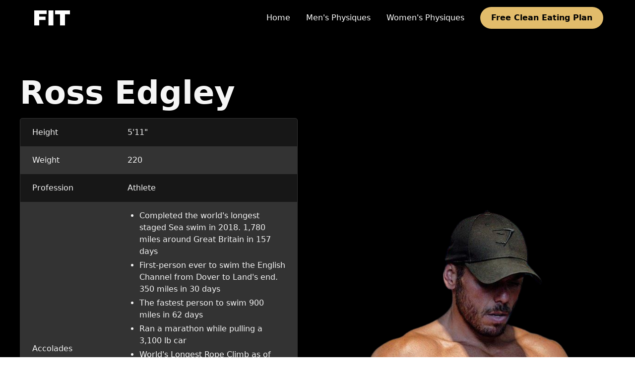

--- FILE ---
content_type: text/html; charset=utf-8
request_url: https://www.fitnessreaper.com/personalities/ross-edgley
body_size: 6789
content:
<!DOCTYPE html><!-- Last Published: Mon Jan 13 2025 23:56:08 GMT+0000 (Coordinated Universal Time) --><html data-wf-domain="www.fitnessreaper.com" data-wf-page="638e4d55ed8f007e42c33765" data-wf-site="63625ed33d2ecc396ed5f48d" data-wf-collection="638e4d55ed8f0048dec33763" data-wf-item-slug="ross-edgley"><head><meta charset="utf-8"/><title>Ross Edgley Fitness &amp; Diet Library | Workout Articles</title><meta content="Ross Edgley is a(n) Athlete with an impeccable physique. Browse our article database to learn the workout routines and diet plans that made him/her so fit." name="description"/><meta content="Ross Edgley Fitness &amp; Diet Library | Workout Articles" property="og:title"/><meta content="Ross Edgley is a(n) Athlete with an impeccable physique. Browse our article database to learn the workout routines and diet plans that made him/her so fit." property="og:description"/><meta content="https://cdn.prod.website-files.com/6367f8198bef742a30d18cba/63bec7257fe64f5428fda69a_IxDgo3DvnC_Eat40JUqoUGP2hFONU0LpAUXTCJEnUu8.png" property="og:image"/><meta content="Ross Edgley Fitness &amp; Diet Library | Workout Articles" property="twitter:title"/><meta content="Ross Edgley is a(n) Athlete with an impeccable physique. Browse our article database to learn the workout routines and diet plans that made him/her so fit." property="twitter:description"/><meta content="https://cdn.prod.website-files.com/6367f8198bef742a30d18cba/63bec7257fe64f5428fda69a_IxDgo3DvnC_Eat40JUqoUGP2hFONU0LpAUXTCJEnUu8.png" property="twitter:image"/><meta property="og:type" content="website"/><meta content="summary_large_image" name="twitter:card"/><meta content="width=device-width, initial-scale=1" name="viewport"/><link href="https://cdn.prod.website-files.com/63625ed33d2ecc396ed5f48d/css/fitnesstipblog.b2251e234.css" rel="stylesheet" type="text/css"/><link href="https://fonts.googleapis.com" rel="preconnect"/><link href="https://fonts.gstatic.com" rel="preconnect" crossorigin="anonymous"/><script src="https://ajax.googleapis.com/ajax/libs/webfont/1.6.26/webfont.js" type="text/javascript"></script><script type="text/javascript">WebFont.load({  google: {    families: ["Archivo Black:regular"]  }});</script><script type="text/javascript">!function(o,c){var n=c.documentElement,t=" w-mod-";n.className+=t+"js",("ontouchstart"in o||o.DocumentTouch&&c instanceof DocumentTouch)&&(n.className+=t+"touch")}(window,document);</script><link href="https://cdn.prod.website-files.com/63625ed33d2ecc396ed5f48d/63bede80ae85ba2d14d59a54_32.png" rel="shortcut icon" type="image/x-icon"/><link href="https://cdn.prod.website-files.com/63625ed33d2ecc396ed5f48d/63bede837ed22e335f2b4b34_256.png" rel="apple-touch-icon"/><link href="https://fitnessreaper.com/personalities/ross-edgley" rel="canonical"/><!-- Google Tag Manager -->
<script>(function(w,d,s,l,i){w[l]=w[l]||[];w[l].push({'gtm.start':
new Date().getTime(),event:'gtm.js'});var f=d.getElementsByTagName(s)[0],
j=d.createElement(s),dl=l!='dataLayer'?'&l='+l:'';j.async=true;j.src=
'https://www.googletagmanager.com/gtm.js?id='+i+dl;f.parentNode.insertBefore(j,f);
})(window,document,'script','dataLayer','GTM-WHD6SD4');</script>
<!-- End Google Tag Manager -->

<!-- Google AdSense
<script async src="https://pagead2.googlesyndication.com/pagead/js/adsbygoogle.js?client=ca-pub-5958598487556145"
     crossorigin="anonymous"></script>
<!-- End Google AdSense -->

<!-- Ezoic Code
	<script>var ezoicId = 425670;</script>
	<script type="text/javascript" src="//go.ezoic.net/ezoic/ezoic.js"></script>
<!-- Ezoic Code -->

<!-- fix loader flashing -->
<style>  .preloader {    display: flex;  }</style>
<!-- end fix loader flashing --></head><body><div class="page-wrapper"><div class="global-styles w-embed"><style>

/* Make text look crisper and more legible in all browsers */
body {
  -webkit-font-smoothing: antialiased;
  -moz-osx-font-smoothing: grayscale;
  font-smoothing: antialiased;
  text-rendering: optimizeLegibility;
}

/* Focus state style for keyboard navigation for the focusable elements */
*[tabindex]:focus-visible,
  input[type="file"]:focus-visible {
   outline: 0.125rem solid #4d65ff;
   outline-offset: 0.125rem;
}

/* Get rid of top margin on first element in any rich text element */
.w-richtext > :not(div):first-child, .w-richtext > div:first-child > :first-child {
  margin-top: 0 !important;
}

/* Get rid of bottom margin on last element in any rich text element */
.w-richtext>:last-child, .w-richtext ol li:last-child, .w-richtext ul li:last-child {
	margin-bottom: 0 !important;
}

/* Prevent all click and hover interaction with an element */
.pointer-events-off {
	pointer-events: none;
}

/* Enables all click and hover interaction with an element */
.pointer-events-on {
  pointer-events: auto;
}

/* Create a class of .div-square which maintains a 1:1 dimension of a div */
.div-square::after {
	content: "";
	display: block;
	padding-bottom: 100%;
}

/* Make sure containers never lose their center alignment */
.container-medium,.container-small, .container-large {
	margin-right: auto !important;
  margin-left: auto !important;
}

/* 
Make the following elements inherit typography styles from the parent and not have hardcoded values. 
Important: You will not be able to style for example "All Links" in Designer with this CSS applied.
Uncomment this CSS to use it in the project. Leave this message for future hand-off.
*/
/*
a,
.w-input,
.w-select,
.w-tab-link,
.w-nav-link,
.w-dropdown-btn,
.w-dropdown-toggle,
.w-dropdown-link {
  color: inherit;
  text-decoration: inherit;
  font-size: inherit;
}
*/

/* Apply "..." after 3 lines of text */
.text-style-3lines {
	display: -webkit-box;
	overflow: hidden;
	-webkit-line-clamp: 3;
	-webkit-box-orient: vertical;
}

/* Apply "..." after 2 lines of text */
.text-style-2lines {
	display: -webkit-box;
	overflow: hidden;
	-webkit-line-clamp: 2;
	-webkit-box-orient: vertical;
}

/* Adds inline flex display */
.display-inlineflex {
  display: inline-flex;
}

/* These classes are never overwritten */
.hide {
  display: none !important;
}

@media screen and (max-width: 991px) {
    .hide, .hide-tablet {
        display: none !important;
    }
}
  @media screen and (max-width: 767px) {
    .hide-mobile-landscape{
      display: none !important;
    }
}
  @media screen and (max-width: 479px) {
    .hide-mobile{
      display: none !important;
    }
}
 
.margin-0 {
  margin: 0rem !important;
}
  
.padding-0 {
  padding: 0rem !important;
}

.spacing-clean {
padding: 0rem !important;
margin: 0rem !important;
}

.margin-top {
  margin-right: 0rem !important;
  margin-bottom: 0rem !important;
  margin-left: 0rem !important;
}

.padding-top {
  padding-right: 0rem !important;
  padding-bottom: 0rem !important;
  padding-left: 0rem !important;
}
  
.margin-right {
  margin-top: 0rem !important;
  margin-bottom: 0rem !important;
  margin-left: 0rem !important;
}

.padding-right {
  padding-top: 0rem !important;
  padding-bottom: 0rem !important;
  padding-left: 0rem !important;
}

.margin-bottom {
  margin-top: 0rem !important;
  margin-right: 0rem !important;
  margin-left: 0rem !important;
}

.padding-bottom {
  padding-top: 0rem !important;
  padding-right: 0rem !important;
  padding-left: 0rem !important;
}

.margin-left {
  margin-top: 0rem !important;
  margin-right: 0rem !important;
  margin-bottom: 0rem !important;
}
  
.padding-left {
  padding-top: 0rem !important;
  padding-right: 0rem !important;
  padding-bottom: 0rem !important;
}
  
.margin-horizontal {
  margin-top: 0rem !important;
  margin-bottom: 0rem !important;
}

.padding-horizontal {
  padding-top: 0rem !important;
  padding-bottom: 0rem !important;
}

.margin-vertical {
  margin-right: 0rem !important;
  margin-left: 0rem !important;
}
  
.padding-vertical {
  padding-right: 0rem !important;
  padding-left: 0rem !important;
}

/* Animated Type */
.text-style-gradient {
  display: inline-block;
  background-image: linear-gradient(-45deg, #e2bc6b, #FFFFFF, #e2bc6b, #F7A4A4, #FFFFFF, #e2bc6b) !important;
  background-size: 300% !important;
  background-clip: text;
  -webkit-background-clip: text;
  text-fill-color: transparent;
  -webkit-text-fill-color: transparent;
  -webkit-animation: Gradient 10s ease infinite !important;
  -moz-animation: Gradient 10s ease infinite !important;
  animation: Gradient 10s ease infinite !important;
}

/* Animation Keyframes */
@-webkit-keyframes Gradient {
  0%{background-position:0% 50%}
  50%{background-position:100% 50%}
  100%{background-position:0% 50%}
}
@-moz-keyframes Gradient {
  0%{background-position:0% 50%}
  50%{background-position:100% 50%}
  100%{background-position:0% 50%}
}
@keyframes Gradient { 
  0%{background-position:0% 50%}
  50%{background-position:100% 50%}
  100%{background-position:0% 50%}
}

.text-style-darkgradient {
  display: inline;
  background-image: linear-gradient(-45deg, #9D7E3C, #e0c691, #9D7E3C, #ce7d7d, #82662e, #e0c691) !important;
  background-size: 300% !important;
  background-clip: text;
  -webkit-background-clip: text;
  text-fill-color: transparent;
  -webkit-text-fill-color: transparent;
  -webkit-animation: Gradient 10s ease infinite !important;
  -moz-animation: Gradient 10s ease infinite !important;
  animation: Gradient 10s ease infinite !important;
}

/* Animation Keyframes */
@-webkit-keyframes Gradient {
  0%{background-position:0% 50%}
  50%{background-position:100% 50%}
  100%{background-position:0% 50%}
}
@-moz-keyframes Gradient {
  0%{background-position:0% 50%}
  50%{background-position:100% 50%}
  100%{background-position:0% 50%}
}
@keyframes Gradient { 
  0%{background-position:0% 50%}
  50%{background-position:100% 50%}
  100%{background-position:0% 50%}
}

</style></div><div data-animation="default" class="navbar1_component background-color-black w-nav" data-easing2="ease" fs-scrolldisable-element="smart-nav" data-easing="ease" data-collapse="medium" data-w-id="190611cf-6c47-2b9f-c401-5cf2669e8357" role="banner" data-duration="400"><div class="navbar1_container"><a href="/" class="navbar1_logo-link w-nav-brand"><img src="https://cdn.prod.website-files.com/63625ed33d2ecc396ed5f48d/63bc614edb157d59b02eae3d_F%20(5).svg" loading="lazy" alt="Fitness Reaper - fitness blog logo" class="navbar1_logo"/></a><nav role="navigation" class="navbar1_menu is-page-height-tablet w-nav-menu"><a href="/" class="navbar1_link w-nav-link">Home</a><a href="/mens" class="navbar1_link w-nav-link">Men&#x27;s Physiques</a><a href="/womens" class="navbar1_link w-nav-link">Women&#x27;s Physiques</a><div class="navbar1_menu-buttons"><a href="/newsletter" class="button is-light is-small w-button">Free Clean Eating Plan</a></div></nav><div class="navbar1_menu-button w-nav-button"><div class="menu-icon1"><div class="menu-icon1_line-top"></div><div class="menu-icon1_line-middle"><div class="menu-icon_line-middle-inner"></div></div><div class="menu-icon1_line-bottom"></div></div></div></div></div><main class="main-wrapper"><section class="section_cta2 background-color-black"><div class="padding-global"><div class="container-large"><div class="w-layout-grid personalities-hero_component"><div id="w-node-cec632ea-7188-6469-33c0-de6dee382d11-42c33765" class="padding-section-medium"><div id="w-node-cec632ea-7188-6469-33c0-de6dee382d12-42c33765" class="hero_content"><div class="margin-bottom margin-small"><div class="flexbox-horizontal medium-gap"><img loading="lazy" src="https://cdn.prod.website-files.com/6367f8198bef742a30d18cba/63bec7257fe64f5428fda69a_IxDgo3DvnC_Eat40JUqoUGP2hFONU0LpAUXTCJEnUu8.png" alt="" sizes="(max-width: 991px) 80px, 100vw" srcset="https://cdn.prod.website-files.com/6367f8198bef742a30d18cba/63bec7257fe64f5428fda69a_IxDgo3DvnC_Eat40JUqoUGP2hFONU0LpAUXTCJEnUu8-p-500.png 500w, https://cdn.prod.website-files.com/6367f8198bef742a30d18cba/63bec7257fe64f5428fda69a_IxDgo3DvnC_Eat40JUqoUGP2hFONU0LpAUXTCJEnUu8.png 665w" class="personality_tablet-image"/><h1>Ross Edgley</h1></div></div><div fs-cmssort-element="list" class="table2_list2 dark"><div role="row" class="table2_item dark1"><div role="cell" class="table2_column"><div fs-cmssort-field="IDENTIFIER" class="text-weight-medium">Height</div></div><div role="cell" class="table2_column is-width-large"><div fs-cmssort-field="IDENTIFIER">5&#x27;11&quot;</div></div></div><div role="row" class="table2_item dark"><div role="cell" class="table2_column"><div fs-cmssort-field="IDENTIFIER" class="text-weight-medium">Weight</div></div><div role="cell" class="table2_column is-width-large"><div fs-cmssort-field="IDENTIFIER">220</div></div></div><div role="row" class="table2_item dark1"><div role="cell" class="table2_column"><div fs-cmssort-field="IDENTIFIER" class="text-weight-medium">Profession</div></div><div role="cell" class="table2_column is-width-large"><div fs-cmssort-field="IDENTIFIER">Athlete</div></div></div><div role="row" class="table2_item dark"><div role="cell" class="table2_column"><div fs-cmssort-field="IDENTIFIER" class="text-weight-medium">Accolades</div></div><div role="cell" class="table2_column is-width-large"><div class="w-richtext"><ul><li>Completed the world&apos;s longest staged Sea swim in 2018. 1,780 miles around Great Britain in 157 days</li><li>First-person ever to swim the English Channel from Dover to Land&apos;s end. 350 miles in 30 days</li><li>The fastest person to swim 900 miles in 62 days</li><li>Ran a marathon while pulling a 3,100 lb car</li><li>World&apos;s Longest Rope Climb as of April 22nd, 2016. 29,029 ft in 19 hours and 54 minutes - The height of Mt Everest</li><li>Completed an Olympic Distance Triathlon while carrying a 100 lb tree</li><li>Completed 30 marathons in 30 days</li><li>Published &quot;The Worlds Fittest Book&quot; in 2018</li><li>Published &quot;The Art of Resilience&quot; in 2022</li></ul></div></div></div></div><div class="margin-top margin-medium"><div class="button-group"><a href="#articles" class="button is-light w-button">Articles</a></div></div></div></div><div id="w-node-cec632ea-7188-6469-33c0-de6dee382d26-42c33765" class="personality_image-wrapper"><img loading="lazy" alt="" src="https://cdn.prod.website-files.com/6367f8198bef742a30d18cba/63bec7257fe64f5428fda69a_IxDgo3DvnC_Eat40JUqoUGP2hFONU0LpAUXTCJEnUu8.png" sizes="(max-width: 991px) 100vw, 42vw" srcset="https://cdn.prod.website-files.com/6367f8198bef742a30d18cba/63bec7257fe64f5428fda69a_IxDgo3DvnC_Eat40JUqoUGP2hFONU0LpAUXTCJEnUu8-p-500.png 500w, https://cdn.prod.website-files.com/6367f8198bef742a30d18cba/63bec7257fe64f5428fda69a_IxDgo3DvnC_Eat40JUqoUGP2hFONU0LpAUXTCJEnUu8.png 665w" class="hero_image"/></div></div></div></div></section><section id="articles" class="section_filters5"><div class="padding-global"><div class="container-large"><div class="padding-section-medium"><div class="margin-bottom margin-huge"><div class="display-inlineflex"><h2>Articles</h2></div></div><div class="filters5_component"><div class="filters5_layout"><div id="w-node-ef8e2d19-dc2b-6fa6-c443-646977ce0259-42c33765" class="filters5_feed"><div class="blog49_component"><div class="blog49_liat-wrapper w-dyn-list"><div fs-cmsload-element="list" fs-cmsload-mode="pagination" fs-cmsfilter-element="list" role="list" class="blog49_list w-dyn-items"><div role="listitem" class="blog49_item background-color-black w-dyn-item"><a href="/articles/uncovering-the-health-and-fitness-secrets-of-fitness-superstar-ross-edgley" class="blog49_image-link w-inline-block"><div class="blog49_image-wrapper"><img src="https://cdn.prod.website-files.com/6367f8198bef742a30d18cba/63bec7257fe64f5428fda69a_IxDgo3DvnC_Eat40JUqoUGP2hFONU0LpAUXTCJEnUu8.png" loading="lazy" alt="Uncovering the Health and Fitness Secrets of Fitness Superstar Ross Edgley" sizes="(max-width: 479px) 92vw, (max-width: 767px) 39vw, (max-width: 991px) 38vw, 17vw" srcset="https://cdn.prod.website-files.com/6367f8198bef742a30d18cba/63bec7257fe64f5428fda69a_IxDgo3DvnC_Eat40JUqoUGP2hFONU0LpAUXTCJEnUu8-p-500.png 500w, https://cdn.prod.website-files.com/6367f8198bef742a30d18cba/63bec7257fe64f5428fda69a_IxDgo3DvnC_Eat40JUqoUGP2hFONU0LpAUXTCJEnUu8.png 665w" class="blog49_image"/></div></a><div class="blog49_item-content"><a href="/goals/athletic-performance" class="blog49_category-link w-inline-block"><div fs-cmsfilter-field="goal" class="text-color-white">Athletic Performance</div></a><a href="/articles/uncovering-the-health-and-fitness-secrets-of-fitness-superstar-ross-edgley" class="blog49_title-link w-inline-block"><h3 fs-cmsfilter-field="title" class="heading-style-h4">Uncovering the Health and Fitness Secrets of Fitness Superstar Ross Edgley</h3><div class="hide"><div fs-cmsfilter-field="">Athlete</div><div fs-cmsfilter-field="goal">Athletic Performance</div></div></a></div></div></div><div role="navigation" aria-label="List" class="w-pagination-wrapper margin-top margin-xlarge"></div></div></div></div></div></div></div></div></div></section><section class="section_newsletter background-color-black"><div class="padding-global"><div class="container-large"><div class="padding-section-large"><div class="w-layout-grid newsletter_component"><div class="newsletter_content"><div class="margin-bottom margin-small"><h2><span class="text-style-gradient">Simplify clean eating</span> with our free 28 day nutrition plan &amp; recipe book</h2></div><div class="newsletter_item-list"><div id="w-node-dfa1a5f4-e025-91ca-e1fa-b7407df1b140-7df1b134" class="layout65_item"><div class="layout65_item-icon-wrapper"><img src="https://cdn.prod.website-files.com/63625ed33d2ecc396ed5f48d/63a45dcca711d8e193bdbe72_recipe-book.svg" loading="lazy" alt="cookbook" class="icon-1x1-medium invert"/></div><div class="layout65_item-text-wrapper"><div class="text-size-medium text-weight-semibold">30 mouth-watering recipes</div></div></div><div id="w-node-dfa1a5f4-e025-91ca-e1fa-b7407df1b146-7df1b134" class="layout65_item"><div class="layout65_item-icon-wrapper"><img src="https://cdn.prod.website-files.com/63625ed33d2ecc396ed5f48d/63a45dc26c31f2f0f60d8b39_calendar%20(3).svg" loading="lazy" alt="calendar" class="icon-1x1-medium invert"/></div><div class="layout65_item-text-wrapper"><div class="text-size-medium text-weight-semibold">112 superfood meals planned </div></div></div><div id="w-node-dfa1a5f4-e025-91ca-e1fa-b7407df1b14c-7df1b134" class="layout65_item"><div class="layout65_item-icon-wrapper"><img src="https://cdn.prod.website-files.com/63625ed33d2ecc396ed5f48d/63a45df8c3d82ec68d010d99_apple.svg" loading="lazy" alt="apple" class="icon-1x1-medium invert"/></div><div class="layout65_item-text-wrapper"><div class="text-size-medium text-weight-semibold">Complete 4-week grocery list </div></div></div></div><div class="margin-top margin-medium"><div class="newsletter_form-block w-form"><form id="wf-form-Clean-Eating-Guide" name="wf-form-Clean-Eating-Guide" data-name="Clean Eating Guide" method="get" class="newsletter_form" data-wf-flow="4cbf50c40a8b32b07a845226" data-wf-page-id="638e4d55ed8f007e42c33765" data-wf-element-id="b96336b4-3aca-a66b-79d6-027520816a76"><div class="signup-form-wrapper"><input class="newsletter_form-input w-input" maxlength="256" name="email-4" data-name="Email 4" placeholder="Enter your email" type="email" id="email-4" required=""/><input type="submit" data-wait="Please wait..." class="button w-button" value="Download"/></div><div class="text-color-grey text-size-tiny">By clicking Download you&#x27;re agreeing with our <a href="#" class="text-link text-color-grey">Terms and Conditions</a>.</div></form><div class="success-message background-color-darkgray w-form-done"><div class="newsletter_grid"><div id="w-node-_82d3da2d-7baa-1355-a1c4-18b058426557-20816a75" class="text-align-left"><div class="heading-style-h5">Your free download is ready!</div><div class="margin-top margin-small"><a href="https://cdn.prod.website-files.com/63625ed33d2ecc396ed5f48d/63b0609d1504f959a1f22bdf_Clean%20eating%20plan.pdf" class="button is-light w-button">Download now</a></div></div><img src="https://cdn.prod.website-files.com/63625ed33d2ecc396ed5f48d/63a45a286b52560f3b553eb3_Magazine%20mockup.png" loading="lazy" id="w-node-b490383d-6239-41cd-64e3-48bb46f90931-20816a75" sizes="100vw" alt="28-day clean eating meal plan free download" srcset="https://cdn.prod.website-files.com/63625ed33d2ecc396ed5f48d/63a45a286b52560f3b553eb3_Magazine%20mockup-p-500.png 500w, https://cdn.prod.website-files.com/63625ed33d2ecc396ed5f48d/63a45a286b52560f3b553eb3_Magazine%20mockup-p-800.png 800w, https://cdn.prod.website-files.com/63625ed33d2ecc396ed5f48d/63a45a286b52560f3b553eb3_Magazine%20mockup.png 1000w"/></div><div class="flexbox-horizontal align-center"><div id="w-node-_0f42fd4c-a1a3-fb99-e0b1-01d153c7b964-20816a75" class="text-align-left"></div></div></div><div class="error-message w-form-fail"><div class="error-text">Oops! Something went wrong while submitting the form.</div></div></div></div></div><div class="newsletter_image-wrapper"><img src="https://cdn.prod.website-files.com/63625ed33d2ecc396ed5f48d/63a45a286b52560f3b553eb3_Magazine%20mockup.png" loading="lazy" sizes="(max-width: 767px) 92vw, (max-width: 991px) 90vw, 42vw" srcset="https://cdn.prod.website-files.com/63625ed33d2ecc396ed5f48d/63a45a286b52560f3b553eb3_Magazine%20mockup-p-500.png 500w, https://cdn.prod.website-files.com/63625ed33d2ecc396ed5f48d/63a45a286b52560f3b553eb3_Magazine%20mockup-p-800.png 800w, https://cdn.prod.website-files.com/63625ed33d2ecc396ed5f48d/63a45a286b52560f3b553eb3_Magazine%20mockup.png 1000w" alt="28-day clean eating meal plan free download"/></div></div></div></div></div></section></main><div class="footer_component background-color-darkgray"><div class="padding-global"><div class="container-large"><div class="padding-vertical padding-xxlarge"><div class="padding-bottom padding-xxlarge"><div class="w-layout-grid footer1_top-wrapper"><div class="footer1_left-wrapper"><div class="margin-bottom margin-small"><a href="/" class="footer1_logo-link w-nav-brand"><img src="https://cdn.prod.website-files.com/63625ed33d2ecc396ed5f48d/63bc614edb157d59b02eae3d_F%20(5).svg" loading="lazy" alt="Fitness Reaper - fitness blog logo" class="footer1_logo"/></a></div><div class="margin-top margin-small margin-bottom margoin-small"><div class="margin-bottom margin-xsmall"><div class="text-size-medium margin-bottom">Download our free 28 day clean eating meal plan 👇</div></div><div class="newsletter_form-block w-form"><form id="wf-form-Clean-Eating-Guide" name="wf-form-Clean-Eating-Guide" data-name="Clean Eating Guide" method="get" class="newsletter_form" data-wf-flow="4cbf50c40a8b32b07a845226" data-wf-page-id="638e4d55ed8f007e42c33765" data-wf-element-id="b96336b4-3aca-a66b-79d6-027520816a76"><div class="signup-form-wrapper"><input class="newsletter_form-input w-input" maxlength="256" name="email-4" data-name="Email 4" placeholder="Enter your email" type="email" id="email-4" required=""/><input type="submit" data-wait="Please wait..." class="button w-button" value="Download"/></div><div class="text-color-grey text-size-tiny">By clicking Download you&#x27;re agreeing with our <a href="#" class="text-link text-color-grey">Terms and Conditions</a>.</div></form><div class="success-message background-color-darkgray w-form-done"><div class="newsletter_grid"><div id="w-node-_82d3da2d-7baa-1355-a1c4-18b058426557-20816a75" class="text-align-left"><div class="heading-style-h5">Your free download is ready!</div><div class="margin-top margin-small"><a href="https://cdn.prod.website-files.com/63625ed33d2ecc396ed5f48d/63b0609d1504f959a1f22bdf_Clean%20eating%20plan.pdf" class="button is-light w-button">Download now</a></div></div><img src="https://cdn.prod.website-files.com/63625ed33d2ecc396ed5f48d/63a45a286b52560f3b553eb3_Magazine%20mockup.png" loading="lazy" id="w-node-b490383d-6239-41cd-64e3-48bb46f90931-20816a75" sizes="100vw" alt="28-day clean eating meal plan free download" srcset="https://cdn.prod.website-files.com/63625ed33d2ecc396ed5f48d/63a45a286b52560f3b553eb3_Magazine%20mockup-p-500.png 500w, https://cdn.prod.website-files.com/63625ed33d2ecc396ed5f48d/63a45a286b52560f3b553eb3_Magazine%20mockup-p-800.png 800w, https://cdn.prod.website-files.com/63625ed33d2ecc396ed5f48d/63a45a286b52560f3b553eb3_Magazine%20mockup.png 1000w"/></div><div class="flexbox-horizontal align-center"><div id="w-node-_0f42fd4c-a1a3-fb99-e0b1-01d153c7b964-20816a75" class="text-align-left"></div></div></div><div class="error-message w-form-fail"><div class="error-text">Oops! Something went wrong while submitting the form.</div></div></div></div></div><div class="w-layout-grid footer1_menu-wrapper"><div class="footer1_link-list"><div class="margin-bottom margin-xsmall"><div class="text-weight-semibold">Fitness</div></div><a href="#" class="footer1_link">Home</a><a href="#" class="footer1_link">Men&#x27;s Physiques</a><a href="#" class="footer1_link">Women&#x27;s Physiques</a><a href="/newsletter" class="footer1_link">Free Clean Eating Guide</a></div><div class="footer1_link-list"><div class="margin-bottom margin-xsmall"><div class="text-weight-semibold">Other</div></div><a href="/contact-us" class="footer1_link hide">Contact Us</a></div></div></div></div><div class="line-divider"></div><div class="padding-top padding-medium"><div class="footer1_bottom-wrapper"><div class="footer1_credit-text">© 2022 GHM Tech. All right reserved.</div><div class="w-layout-grid footer1_legal-list"><a href="/privacy-policy" class="footer1_legal-link">Privacy Policy</a><a href="/terms-of-use" class="footer1_legal-link">Terms of Service</a></div></div></div></div></div></div></div></div><script src="https://d3e54v103j8qbb.cloudfront.net/js/jquery-3.5.1.min.dc5e7f18c8.js?site=63625ed33d2ecc396ed5f48d" type="text/javascript" integrity="sha256-9/aliU8dGd2tb6OSsuzixeV4y/faTqgFtohetphbbj0=" crossorigin="anonymous"></script><script src="https://cdn.prod.website-files.com/63625ed33d2ecc396ed5f48d/js/fitnesstipblog.1fb5524691a5b6c42af003fb6da4f8bc.js" type="text/javascript"></script><!-- Google Tag Manager (noscript) -->
<noscript><iframe src="https://www.googletagmanager.com/ns.html?id=GTM-WHD6SD4"
height="0" width="0" style="display:none;visibility:hidden"></iframe></noscript>
<!-- End Google Tag Manager (noscript) --></body></html>

--- FILE ---
content_type: image/svg+xml
request_url: https://cdn.prod.website-files.com/63625ed33d2ecc396ed5f48d/63bc614edb157d59b02eae3d_F%20(5).svg
body_size: 41
content:
<svg xmlns="http://www.w3.org/2000/svg" xmlns:xlink="http://www.w3.org/1999/xlink" width="500" zoomAndPan="magnify" viewBox="0 0 375 172.499995" height="230" preserveAspectRatio="xMidYMid meet" version="1.0"><defs><g/></defs><g fill="#ffffff" fill-opacity="1"><g transform="translate(8.292251, 158.175514)"><g><path d="M 15.5 -144.140625 L 131.984375 -144.140625 L 131.984375 -109.5625 L 61.796875 -109.5625 L 61.796875 -84.84375 L 122.140625 -84.84375 L 122.140625 -51.75 L 61.796875 -51.75 L 61.796875 0 L 15.5 0 Z M 15.5 -144.140625 "/></g></g></g><g fill="#ffffff" fill-opacity="1"><g transform="translate(140.306355, 158.175514)"><g><path d="M 17.59375 0 L 17.59375 -144.140625 L 63.890625 -144.140625 L 63.890625 0 Z M 17.59375 0 "/></g></g></g><g fill="#ffffff" fill-opacity="1"><g transform="translate(215.440644, 159.026458)"><g><path d="M 98.46875 -107.265625 L 98.46875 0 L 52.171875 0 L 52.171875 -107.265625 L 4.8125 -107.265625 L 4.8125 -144.140625 L 145.609375 -144.140625 L 145.609375 -107.265625 Z M 98.46875 -107.265625 "/></g></g></g></svg>

--- FILE ---
content_type: text/javascript
request_url: https://cdn.prod.website-files.com/63625ed33d2ecc396ed5f48d/js/fitnesstipblog.1fb5524691a5b6c42af003fb6da4f8bc.js
body_size: 68391
content:

/*!
 * Webflow: Front-end site library
 * @license MIT
 * Inline scripts may access the api using an async handler:
 *   var Webflow = Webflow || [];
 *   Webflow.push(readyFunction);
 */

(()=>{var f=(e,t)=>()=>(t||e((t={exports:{}}).exports,t),t.exports);var Cr=f(()=>{"use strict";window.tram=function(e){function t(l,m){var b=new V.Bare;return b.init(l,m)}function n(l){return l.replace(/[A-Z]/g,function(m){return"-"+m.toLowerCase()})}function r(l){var m=parseInt(l.slice(1),16),b=m>>16&255,P=m>>8&255,F=255&m;return[b,P,F]}function o(l,m,b){return"#"+(1<<24|l<<16|m<<8|b).toString(16).slice(1)}function i(){}function a(l,m){d("Type warning: Expected: ["+l+"] Got: ["+typeof m+"] "+m)}function u(l,m,b){d("Units do not match ["+l+"]: "+m+", "+b)}function s(l,m,b){if(m!==void 0&&(b=m),l===void 0)return b;var P=b;return be.test(l)||!xe.test(l)?P=parseInt(l,10):xe.test(l)&&(P=1e3*parseFloat(l)),0>P&&(P=0),P===P?P:b}function d(l){W.debug&&window&&window.console.warn(l)}function y(l){for(var m=-1,b=l?l.length:0,P=[];++m<b;){var F=l[m];F&&P.push(F)}return P}var _=function(l,m,b){function P(ae){return typeof ae=="object"}function F(ae){return typeof ae=="function"}function q(){}function te(ae,ne){function B(){var Ae=new se;return F(Ae.init)&&Ae.init.apply(Ae,arguments),Ae}function se(){}ne===b&&(ne=ae,ae=Object),B.Bare=se;var ue,_e=q[l]=ae[l],De=se[l]=B[l]=new q;return De.constructor=B,B.mixin=function(Ae){return se[l]=B[l]=te(B,Ae)[l],B},B.open=function(Ae){if(ue={},F(Ae)?ue=Ae.call(B,De,_e,B,ae):P(Ae)&&(ue=Ae),P(ue))for(var Kt in ue)m.call(ue,Kt)&&(De[Kt]=ue[Kt]);return F(De.init)||(De.init=ae),B},B.open(ne)}return te}("prototype",{}.hasOwnProperty),g={ease:["ease",function(l,m,b,P){var F=(l/=P)*l,q=F*l;return m+b*(-2.75*q*F+11*F*F+-15.5*q+8*F+.25*l)}],"ease-in":["ease-in",function(l,m,b,P){var F=(l/=P)*l,q=F*l;return m+b*(-1*q*F+3*F*F+-3*q+2*F)}],"ease-out":["ease-out",function(l,m,b,P){var F=(l/=P)*l,q=F*l;return m+b*(.3*q*F+-1.6*F*F+2.2*q+-1.8*F+1.9*l)}],"ease-in-out":["ease-in-out",function(l,m,b,P){var F=(l/=P)*l,q=F*l;return m+b*(2*q*F+-5*F*F+2*q+2*F)}],linear:["linear",function(l,m,b,P){return b*l/P+m}],"ease-in-quad":["cubic-bezier(0.550, 0.085, 0.680, 0.530)",function(l,m,b,P){return b*(l/=P)*l+m}],"ease-out-quad":["cubic-bezier(0.250, 0.460, 0.450, 0.940)",function(l,m,b,P){return-b*(l/=P)*(l-2)+m}],"ease-in-out-quad":["cubic-bezier(0.455, 0.030, 0.515, 0.955)",function(l,m,b,P){return(l/=P/2)<1?b/2*l*l+m:-b/2*(--l*(l-2)-1)+m}],"ease-in-cubic":["cubic-bezier(0.550, 0.055, 0.675, 0.190)",function(l,m,b,P){return b*(l/=P)*l*l+m}],"ease-out-cubic":["cubic-bezier(0.215, 0.610, 0.355, 1)",function(l,m,b,P){return b*((l=l/P-1)*l*l+1)+m}],"ease-in-out-cubic":["cubic-bezier(0.645, 0.045, 0.355, 1)",function(l,m,b,P){return(l/=P/2)<1?b/2*l*l*l+m:b/2*((l-=2)*l*l+2)+m}],"ease-in-quart":["cubic-bezier(0.895, 0.030, 0.685, 0.220)",function(l,m,b,P){return b*(l/=P)*l*l*l+m}],"ease-out-quart":["cubic-bezier(0.165, 0.840, 0.440, 1)",function(l,m,b,P){return-b*((l=l/P-1)*l*l*l-1)+m}],"ease-in-out-quart":["cubic-bezier(0.770, 0, 0.175, 1)",function(l,m,b,P){return(l/=P/2)<1?b/2*l*l*l*l+m:-b/2*((l-=2)*l*l*l-2)+m}],"ease-in-quint":["cubic-bezier(0.755, 0.050, 0.855, 0.060)",function(l,m,b,P){return b*(l/=P)*l*l*l*l+m}],"ease-out-quint":["cubic-bezier(0.230, 1, 0.320, 1)",function(l,m,b,P){return b*((l=l/P-1)*l*l*l*l+1)+m}],"ease-in-out-quint":["cubic-bezier(0.860, 0, 0.070, 1)",function(l,m,b,P){return(l/=P/2)<1?b/2*l*l*l*l*l+m:b/2*((l-=2)*l*l*l*l+2)+m}],"ease-in-sine":["cubic-bezier(0.470, 0, 0.745, 0.715)",function(l,m,b,P){return-b*Math.cos(l/P*(Math.PI/2))+b+m}],"ease-out-sine":["cubic-bezier(0.390, 0.575, 0.565, 1)",function(l,m,b,P){return b*Math.sin(l/P*(Math.PI/2))+m}],"ease-in-out-sine":["cubic-bezier(0.445, 0.050, 0.550, 0.950)",function(l,m,b,P){return-b/2*(Math.cos(Math.PI*l/P)-1)+m}],"ease-in-expo":["cubic-bezier(0.950, 0.050, 0.795, 0.035)",function(l,m,b,P){return l===0?m:b*Math.pow(2,10*(l/P-1))+m}],"ease-out-expo":["cubic-bezier(0.190, 1, 0.220, 1)",function(l,m,b,P){return l===P?m+b:b*(-Math.pow(2,-10*l/P)+1)+m}],"ease-in-out-expo":["cubic-bezier(1, 0, 0, 1)",function(l,m,b,P){return l===0?m:l===P?m+b:(l/=P/2)<1?b/2*Math.pow(2,10*(l-1))+m:b/2*(-Math.pow(2,-10*--l)+2)+m}],"ease-in-circ":["cubic-bezier(0.600, 0.040, 0.980, 0.335)",function(l,m,b,P){return-b*(Math.sqrt(1-(l/=P)*l)-1)+m}],"ease-out-circ":["cubic-bezier(0.075, 0.820, 0.165, 1)",function(l,m,b,P){return b*Math.sqrt(1-(l=l/P-1)*l)+m}],"ease-in-out-circ":["cubic-bezier(0.785, 0.135, 0.150, 0.860)",function(l,m,b,P){return(l/=P/2)<1?-b/2*(Math.sqrt(1-l*l)-1)+m:b/2*(Math.sqrt(1-(l-=2)*l)+1)+m}],"ease-in-back":["cubic-bezier(0.600, -0.280, 0.735, 0.045)",function(l,m,b,P,F){return F===void 0&&(F=1.70158),b*(l/=P)*l*((F+1)*l-F)+m}],"ease-out-back":["cubic-bezier(0.175, 0.885, 0.320, 1.275)",function(l,m,b,P,F){return F===void 0&&(F=1.70158),b*((l=l/P-1)*l*((F+1)*l+F)+1)+m}],"ease-in-out-back":["cubic-bezier(0.680, -0.550, 0.265, 1.550)",function(l,m,b,P,F){return F===void 0&&(F=1.70158),(l/=P/2)<1?b/2*l*l*(((F*=1.525)+1)*l-F)+m:b/2*((l-=2)*l*(((F*=1.525)+1)*l+F)+2)+m}]},v={"ease-in-back":"cubic-bezier(0.600, 0, 0.735, 0.045)","ease-out-back":"cubic-bezier(0.175, 0.885, 0.320, 1)","ease-in-out-back":"cubic-bezier(0.680, 0, 0.265, 1)"},O=document,I=window,w="bkwld-tram",T=/[\-\.0-9]/g,C=/[A-Z]/,N="number",x=/^(rgb|#)/,M=/(em|cm|mm|in|pt|pc|px)$/,D=/(em|cm|mm|in|pt|pc|px|%)$/,H=/(deg|rad|turn)$/,z="unitless",Y=/(all|none) 0s ease 0s/,Z=/^(width|height)$/,J=" ",G=O.createElement("a"),A=["Webkit","Moz","O","ms"],U=["-webkit-","-moz-","-o-","-ms-"],j=function(l){if(l in G.style)return{dom:l,css:l};var m,b,P="",F=l.split("-");for(m=0;m<F.length;m++)P+=F[m].charAt(0).toUpperCase()+F[m].slice(1);for(m=0;m<A.length;m++)if(b=A[m]+P,b in G.style)return{dom:b,css:U[m]+l}},K=t.support={bind:Function.prototype.bind,transform:j("transform"),transition:j("transition"),backface:j("backface-visibility"),timing:j("transition-timing-function")};if(K.transition){var re=K.timing.dom;if(G.style[re]=g["ease-in-back"][0],!G.style[re])for(var ie in v)g[ie][0]=v[ie]}var ce=t.frame=function(){var l=I.requestAnimationFrame||I.webkitRequestAnimationFrame||I.mozRequestAnimationFrame||I.oRequestAnimationFrame||I.msRequestAnimationFrame;return l&&K.bind?l.bind(I):function(m){I.setTimeout(m,16)}}(),he=t.now=function(){var l=I.performance,m=l&&(l.now||l.webkitNow||l.msNow||l.mozNow);return m&&K.bind?m.bind(l):Date.now||function(){return+new Date}}(),E=_(function(l){function m(oe,le){var Ee=y((""+oe).split(J)),de=Ee[0];le=le||{};var we=X[de];if(!we)return d("Unsupported property: "+de);if(!le.weak||!this.props[de]){var Ge=we[0],Re=this.props[de];return Re||(Re=this.props[de]=new Ge.Bare),Re.init(this.$el,Ee,we,le),Re}}function b(oe,le,Ee){if(oe){var de=typeof oe;if(le||(this.timer&&this.timer.destroy(),this.queue=[],this.active=!1),de=="number"&&le)return this.timer=new $({duration:oe,context:this,complete:q}),void(this.active=!0);if(de=="string"&&le){switch(oe){case"hide":B.call(this);break;case"stop":te.call(this);break;case"redraw":se.call(this);break;default:m.call(this,oe,Ee&&Ee[1])}return q.call(this)}if(de=="function")return void oe.call(this,this);if(de=="object"){var we=0;De.call(this,oe,function(me,EE){me.span>we&&(we=me.span),me.stop(),me.animate(EE)},function(me){"wait"in me&&(we=s(me.wait,0))}),_e.call(this),we>0&&(this.timer=new $({duration:we,context:this}),this.active=!0,le&&(this.timer.complete=q));var Ge=this,Re=!1,mn={};ce(function(){De.call(Ge,oe,function(me){me.active&&(Re=!0,mn[me.name]=me.nextStyle)}),Re&&Ge.$el.css(mn)})}}}function P(oe){oe=s(oe,0),this.active?this.queue.push({options:oe}):(this.timer=new $({duration:oe,context:this,complete:q}),this.active=!0)}function F(oe){return this.active?(this.queue.push({options:oe,args:arguments}),void(this.timer.complete=q)):d("No active transition timer. Use start() or wait() before then().")}function q(){if(this.timer&&this.timer.destroy(),this.active=!1,this.queue.length){var oe=this.queue.shift();b.call(this,oe.options,!0,oe.args)}}function te(oe){this.timer&&this.timer.destroy(),this.queue=[],this.active=!1;var le;typeof oe=="string"?(le={},le[oe]=1):le=typeof oe=="object"&&oe!=null?oe:this.props,De.call(this,le,Ae),_e.call(this)}function ae(oe){te.call(this,oe),De.call(this,oe,Kt,gE)}function ne(oe){typeof oe!="string"&&(oe="block"),this.el.style.display=oe}function B(){te.call(this),this.el.style.display="none"}function se(){this.el.offsetHeight}function ue(){te.call(this),e.removeData(this.el,w),this.$el=this.el=null}function _e(){var oe,le,Ee=[];this.upstream&&Ee.push(this.upstream);for(oe in this.props)le=this.props[oe],le.active&&Ee.push(le.string);Ee=Ee.join(","),this.style!==Ee&&(this.style=Ee,this.el.style[K.transition.dom]=Ee)}function De(oe,le,Ee){var de,we,Ge,Re,mn=le!==Ae,me={};for(de in oe)Ge=oe[de],de in fe?(me.transform||(me.transform={}),me.transform[de]=Ge):(C.test(de)&&(de=n(de)),de in X?me[de]=Ge:(Re||(Re={}),Re[de]=Ge));for(de in me){if(Ge=me[de],we=this.props[de],!we){if(!mn)continue;we=m.call(this,de)}le.call(this,we,Ge)}Ee&&Re&&Ee.call(this,Re)}function Ae(oe){oe.stop()}function Kt(oe,le){oe.set(le)}function gE(oe){this.$el.css(oe)}function qe(oe,le){l[oe]=function(){return this.children?hE.call(this,le,arguments):(this.el&&le.apply(this,arguments),this)}}function hE(oe,le){var Ee,de=this.children.length;for(Ee=0;de>Ee;Ee++)oe.apply(this.children[Ee],le);return this}l.init=function(oe){if(this.$el=e(oe),this.el=this.$el[0],this.props={},this.queue=[],this.style="",this.active=!1,W.keepInherited&&!W.fallback){var le=k(this.el,"transition");le&&!Y.test(le)&&(this.upstream=le)}K.backface&&W.hideBackface&&p(this.el,K.backface.css,"hidden")},qe("add",m),qe("start",b),qe("wait",P),qe("then",F),qe("next",q),qe("stop",te),qe("set",ae),qe("show",ne),qe("hide",B),qe("redraw",se),qe("destroy",ue)}),V=_(E,function(l){function m(b,P){var F=e.data(b,w)||e.data(b,w,new E.Bare);return F.el||F.init(b),P?F.start(P):F}l.init=function(b,P){var F=e(b);if(!F.length)return this;if(F.length===1)return m(F[0],P);var q=[];return F.each(function(te,ae){q.push(m(ae,P))}),this.children=q,this}}),h=_(function(l){function m(){var q=this.get();this.update("auto");var te=this.get();return this.update(q),te}function b(q,te,ae){return te!==void 0&&(ae=te),q in g?q:ae}function P(q){var te=/rgba?\((\d+),\s*(\d+),\s*(\d+)/.exec(q);return(te?o(te[1],te[2],te[3]):q).replace(/#(\w)(\w)(\w)$/,"#$1$1$2$2$3$3")}var F={duration:500,ease:"ease",delay:0};l.init=function(q,te,ae,ne){this.$el=q,this.el=q[0];var B=te[0];ae[2]&&(B=ae[2]),Q[B]&&(B=Q[B]),this.name=B,this.type=ae[1],this.duration=s(te[1],this.duration,F.duration),this.ease=b(te[2],this.ease,F.ease),this.delay=s(te[3],this.delay,F.delay),this.span=this.duration+this.delay,this.active=!1,this.nextStyle=null,this.auto=Z.test(this.name),this.unit=ne.unit||this.unit||W.defaultUnit,this.angle=ne.angle||this.angle||W.defaultAngle,W.fallback||ne.fallback?this.animate=this.fallback:(this.animate=this.transition,this.string=this.name+J+this.duration+"ms"+(this.ease!="ease"?J+g[this.ease][0]:"")+(this.delay?J+this.delay+"ms":""))},l.set=function(q){q=this.convert(q,this.type),this.update(q),this.redraw()},l.transition=function(q){this.active=!0,q=this.convert(q,this.type),this.auto&&(this.el.style[this.name]=="auto"&&(this.update(this.get()),this.redraw()),q=="auto"&&(q=m.call(this))),this.nextStyle=q},l.fallback=function(q){var te=this.el.style[this.name]||this.convert(this.get(),this.type);q=this.convert(q,this.type),this.auto&&(te=="auto"&&(te=this.convert(this.get(),this.type)),q=="auto"&&(q=m.call(this))),this.tween=new L({from:te,to:q,duration:this.duration,delay:this.delay,ease:this.ease,update:this.update,context:this})},l.get=function(){return k(this.el,this.name)},l.update=function(q){p(this.el,this.name,q)},l.stop=function(){(this.active||this.nextStyle)&&(this.active=!1,this.nextStyle=null,p(this.el,this.name,this.get()));var q=this.tween;q&&q.context&&q.destroy()},l.convert=function(q,te){if(q=="auto"&&this.auto)return q;var ae,ne=typeof q=="number",B=typeof q=="string";switch(te){case N:if(ne)return q;if(B&&q.replace(T,"")==="")return+q;ae="number(unitless)";break;case x:if(B){if(q===""&&this.original)return this.original;if(te.test(q))return q.charAt(0)=="#"&&q.length==7?q:P(q)}ae="hex or rgb string";break;case M:if(ne)return q+this.unit;if(B&&te.test(q))return q;ae="number(px) or string(unit)";break;case D:if(ne)return q+this.unit;if(B&&te.test(q))return q;ae="number(px) or string(unit or %)";break;case H:if(ne)return q+this.angle;if(B&&te.test(q))return q;ae="number(deg) or string(angle)";break;case z:if(ne||B&&D.test(q))return q;ae="number(unitless) or string(unit or %)"}return a(ae,q),q},l.redraw=function(){this.el.offsetHeight}}),c=_(h,function(l,m){l.init=function(){m.init.apply(this,arguments),this.original||(this.original=this.convert(this.get(),x))}}),S=_(h,function(l,m){l.init=function(){m.init.apply(this,arguments),this.animate=this.fallback},l.get=function(){return this.$el[this.name]()},l.update=function(b){this.$el[this.name](b)}}),R=_(h,function(l,m){function b(P,F){var q,te,ae,ne,B;for(q in P)ne=fe[q],ae=ne[0],te=ne[1]||q,B=this.convert(P[q],ae),F.call(this,te,B,ae)}l.init=function(){m.init.apply(this,arguments),this.current||(this.current={},fe.perspective&&W.perspective&&(this.current.perspective=W.perspective,p(this.el,this.name,this.style(this.current)),this.redraw()))},l.set=function(P){b.call(this,P,function(F,q){this.current[F]=q}),p(this.el,this.name,this.style(this.current)),this.redraw()},l.transition=function(P){var F=this.values(P);this.tween=new ee({current:this.current,values:F,duration:this.duration,delay:this.delay,ease:this.ease});var q,te={};for(q in this.current)te[q]=q in F?F[q]:this.current[q];this.active=!0,this.nextStyle=this.style(te)},l.fallback=function(P){var F=this.values(P);this.tween=new ee({current:this.current,values:F,duration:this.duration,delay:this.delay,ease:this.ease,update:this.update,context:this})},l.update=function(){p(this.el,this.name,this.style(this.current))},l.style=function(P){var F,q="";for(F in P)q+=F+"("+P[F]+") ";return q},l.values=function(P){var F,q={};return b.call(this,P,function(te,ae,ne){q[te]=ae,this.current[te]===void 0&&(F=0,~te.indexOf("scale")&&(F=1),this.current[te]=this.convert(F,ne))}),q}}),L=_(function(l){function m(B){ae.push(B)===1&&ce(b)}function b(){var B,se,ue,_e=ae.length;if(_e)for(ce(b),se=he(),B=_e;B--;)ue=ae[B],ue&&ue.render(se)}function P(B){var se,ue=e.inArray(B,ae);ue>=0&&(se=ae.slice(ue+1),ae.length=ue,se.length&&(ae=ae.concat(se)))}function F(B){return Math.round(B*ne)/ne}function q(B,se,ue){return o(B[0]+ue*(se[0]-B[0]),B[1]+ue*(se[1]-B[1]),B[2]+ue*(se[2]-B[2]))}var te={ease:g.ease[1],from:0,to:1};l.init=function(B){this.duration=B.duration||0,this.delay=B.delay||0;var se=B.ease||te.ease;g[se]&&(se=g[se][1]),typeof se!="function"&&(se=te.ease),this.ease=se,this.update=B.update||i,this.complete=B.complete||i,this.context=B.context||this,this.name=B.name;var ue=B.from,_e=B.to;ue===void 0&&(ue=te.from),_e===void 0&&(_e=te.to),this.unit=B.unit||"",typeof ue=="number"&&typeof _e=="number"?(this.begin=ue,this.change=_e-ue):this.format(_e,ue),this.value=this.begin+this.unit,this.start=he(),B.autoplay!==!1&&this.play()},l.play=function(){this.active||(this.start||(this.start=he()),this.active=!0,m(this))},l.stop=function(){this.active&&(this.active=!1,P(this))},l.render=function(B){var se,ue=B-this.start;if(this.delay){if(ue<=this.delay)return;ue-=this.delay}if(ue<this.duration){var _e=this.ease(ue,0,1,this.duration);return se=this.startRGB?q(this.startRGB,this.endRGB,_e):F(this.begin+_e*this.change),this.value=se+this.unit,void this.update.call(this.context,this.value)}se=this.endHex||this.begin+this.change,this.value=se+this.unit,this.update.call(this.context,this.value),this.complete.call(this.context),this.destroy()},l.format=function(B,se){if(se+="",B+="",B.charAt(0)=="#")return this.startRGB=r(se),this.endRGB=r(B),this.endHex=B,this.begin=0,void(this.change=1);if(!this.unit){var ue=se.replace(T,""),_e=B.replace(T,"");ue!==_e&&u("tween",se,B),this.unit=ue}se=parseFloat(se),B=parseFloat(B),this.begin=this.value=se,this.change=B-se},l.destroy=function(){this.stop(),this.context=null,this.ease=this.update=this.complete=i};var ae=[],ne=1e3}),$=_(L,function(l){l.init=function(m){this.duration=m.duration||0,this.complete=m.complete||i,this.context=m.context,this.play()},l.render=function(m){var b=m-this.start;b<this.duration||(this.complete.call(this.context),this.destroy())}}),ee=_(L,function(l,m){l.init=function(b){this.context=b.context,this.update=b.update,this.tweens=[],this.current=b.current;var P,F;for(P in b.values)F=b.values[P],this.current[P]!==F&&this.tweens.push(new L({name:P,from:this.current[P],to:F,duration:b.duration,delay:b.delay,ease:b.ease,autoplay:!1}));this.play()},l.render=function(b){var P,F,q=this.tweens.length,te=!1;for(P=q;P--;)F=this.tweens[P],F.context&&(F.render(b),this.current[F.name]=F.value,te=!0);return te?void(this.update&&this.update.call(this.context)):this.destroy()},l.destroy=function(){if(m.destroy.call(this),this.tweens){var b,P=this.tweens.length;for(b=P;b--;)this.tweens[b].destroy();this.tweens=null,this.current=null}}}),W=t.config={debug:!1,defaultUnit:"px",defaultAngle:"deg",keepInherited:!1,hideBackface:!1,perspective:"",fallback:!K.transition,agentTests:[]};t.fallback=function(l){if(!K.transition)return W.fallback=!0;W.agentTests.push("("+l+")");var m=new RegExp(W.agentTests.join("|"),"i");W.fallback=m.test(navigator.userAgent)},t.fallback("6.0.[2-5] Safari"),t.tween=function(l){return new L(l)},t.delay=function(l,m,b){return new $({complete:m,duration:l,context:b})},e.fn.tram=function(l){return t.call(null,this,l)};var p=e.style,k=e.css,Q={transform:K.transform&&K.transform.css},X={color:[c,x],background:[c,x,"background-color"],"outline-color":[c,x],"border-color":[c,x],"border-top-color":[c,x],"border-right-color":[c,x],"border-bottom-color":[c,x],"border-left-color":[c,x],"border-width":[h,M],"border-top-width":[h,M],"border-right-width":[h,M],"border-bottom-width":[h,M],"border-left-width":[h,M],"border-spacing":[h,M],"letter-spacing":[h,M],margin:[h,M],"margin-top":[h,M],"margin-right":[h,M],"margin-bottom":[h,M],"margin-left":[h,M],padding:[h,M],"padding-top":[h,M],"padding-right":[h,M],"padding-bottom":[h,M],"padding-left":[h,M],"outline-width":[h,M],opacity:[h,N],top:[h,D],right:[h,D],bottom:[h,D],left:[h,D],"font-size":[h,D],"text-indent":[h,D],"word-spacing":[h,D],width:[h,D],"min-width":[h,D],"max-width":[h,D],height:[h,D],"min-height":[h,D],"max-height":[h,D],"line-height":[h,z],"scroll-top":[S,N,"scrollTop"],"scroll-left":[S,N,"scrollLeft"]},fe={};K.transform&&(X.transform=[R],fe={x:[D,"translateX"],y:[D,"translateY"],rotate:[H],rotateX:[H],rotateY:[H],scale:[N],scaleX:[N],scaleY:[N],skew:[H],skewX:[H],skewY:[H]}),K.transform&&K.backface&&(fe.z=[D,"translateZ"],fe.rotateZ=[H],fe.scaleZ=[N],fe.perspective=[M]);var be=/ms/,xe=/s|\./;return e.tram=t}(window.jQuery)});var ta=f((VM,ea)=>{"use strict";var vE=window.$,_E=Cr()&&vE.tram;ea.exports=function(){var e={};e.VERSION="1.6.0-Webflow";var t={},n=Array.prototype,r=Object.prototype,o=Function.prototype,i=n.push,a=n.slice,u=n.concat,s=r.toString,d=r.hasOwnProperty,y=n.forEach,_=n.map,g=n.reduce,v=n.reduceRight,O=n.filter,I=n.every,w=n.some,T=n.indexOf,C=n.lastIndexOf,N=Array.isArray,x=Object.keys,M=o.bind,D=e.each=e.forEach=function(A,U,j){if(A==null)return A;if(y&&A.forEach===y)A.forEach(U,j);else if(A.length===+A.length){for(var K=0,re=A.length;K<re;K++)if(U.call(j,A[K],K,A)===t)return}else for(var ie=e.keys(A),K=0,re=ie.length;K<re;K++)if(U.call(j,A[ie[K]],ie[K],A)===t)return;return A};e.map=e.collect=function(A,U,j){var K=[];return A==null?K:_&&A.map===_?A.map(U,j):(D(A,function(re,ie,ce){K.push(U.call(j,re,ie,ce))}),K)},e.find=e.detect=function(A,U,j){var K;return H(A,function(re,ie,ce){if(U.call(j,re,ie,ce))return K=re,!0}),K},e.filter=e.select=function(A,U,j){var K=[];return A==null?K:O&&A.filter===O?A.filter(U,j):(D(A,function(re,ie,ce){U.call(j,re,ie,ce)&&K.push(re)}),K)};var H=e.some=e.any=function(A,U,j){U||(U=e.identity);var K=!1;return A==null?K:w&&A.some===w?A.some(U,j):(D(A,function(re,ie,ce){if(K||(K=U.call(j,re,ie,ce)))return t}),!!K)};e.contains=e.include=function(A,U){return A==null?!1:T&&A.indexOf===T?A.indexOf(U)!=-1:H(A,function(j){return j===U})},e.delay=function(A,U){var j=a.call(arguments,2);return setTimeout(function(){return A.apply(null,j)},U)},e.defer=function(A){return e.delay.apply(e,[A,1].concat(a.call(arguments,1)))},e.throttle=function(A){var U,j,K;return function(){U||(U=!0,j=arguments,K=this,_E.frame(function(){U=!1,A.apply(K,j)}))}},e.debounce=function(A,U,j){var K,re,ie,ce,he,E=function(){var V=e.now()-ce;V<U?K=setTimeout(E,U-V):(K=null,j||(he=A.apply(ie,re),ie=re=null))};return function(){ie=this,re=arguments,ce=e.now();var V=j&&!K;return K||(K=setTimeout(E,U)),V&&(he=A.apply(ie,re),ie=re=null),he}},e.defaults=function(A){if(!e.isObject(A))return A;for(var U=1,j=arguments.length;U<j;U++){var K=arguments[U];for(var re in K)A[re]===void 0&&(A[re]=K[re])}return A},e.keys=function(A){if(!e.isObject(A))return[];if(x)return x(A);var U=[];for(var j in A)e.has(A,j)&&U.push(j);return U},e.has=function(A,U){return d.call(A,U)},e.isObject=function(A){return A===Object(A)},e.now=Date.now||function(){return new Date().getTime()},e.templateSettings={evaluate:/<%([\s\S]+?)%>/g,interpolate:/<%=([\s\S]+?)%>/g,escape:/<%-([\s\S]+?)%>/g};var z=/(.)^/,Y={"'":"'","\\":"\\","\r":"r","\n":"n","\u2028":"u2028","\u2029":"u2029"},Z=/\\|'|\r|\n|\u2028|\u2029/g,J=function(A){return"\\"+Y[A]},G=/^\s*(\w|\$)+\s*$/;return e.template=function(A,U,j){!U&&j&&(U=j),U=e.defaults({},U,e.templateSettings);var K=RegExp([(U.escape||z).source,(U.interpolate||z).source,(U.evaluate||z).source].join("|")+"|$","g"),re=0,ie="__p+='";A.replace(K,function(V,h,c,S,R){return ie+=A.slice(re,R).replace(Z,J),re=R+V.length,h?ie+=`'+
((__t=(`+h+`))==null?'':_.escape(__t))+
'`:c?ie+=`'+
((__t=(`+c+`))==null?'':__t)+
'`:S&&(ie+=`';
`+S+`
__p+='`),V}),ie+=`';
`;var ce=U.variable;if(ce){if(!G.test(ce))throw new Error("variable is not a bare identifier: "+ce)}else ie=`with(obj||{}){
`+ie+`}
`,ce="obj";ie=`var __t,__p='',__j=Array.prototype.join,print=function(){__p+=__j.call(arguments,'');};
`+ie+`return __p;
`;var he;try{he=new Function(U.variable||"obj","_",ie)}catch(V){throw V.source=ie,V}var E=function(V){return he.call(this,V,e)};return E.source="function("+ce+`){
`+ie+"}",E},e}()});var Ce=f((BM,ca)=>{"use strict";var pe={},Tt={},Ot=[],Lr=window.Webflow||[],nt=window.jQuery,ke=nt(window),yE=nt(document),Xe=nt.isFunction,Ue=pe._=ta(),ra=pe.tram=Cr()&&nt.tram,Tn=!1,Pr=!1;ra.config.hideBackface=!1;ra.config.keepInherited=!0;pe.define=function(e,t,n){Tt[e]&&oa(Tt[e]);var r=Tt[e]=t(nt,Ue,n)||{};return ia(r),r};pe.require=function(e){return Tt[e]};function ia(e){pe.env()&&(Xe(e.design)&&ke.on("__wf_design",e.design),Xe(e.preview)&&ke.on("__wf_preview",e.preview)),Xe(e.destroy)&&ke.on("__wf_destroy",e.destroy),e.ready&&Xe(e.ready)&&mE(e)}function mE(e){if(Tn){e.ready();return}Ue.contains(Ot,e.ready)||Ot.push(e.ready)}function oa(e){Xe(e.design)&&ke.off("__wf_design",e.design),Xe(e.preview)&&ke.off("__wf_preview",e.preview),Xe(e.destroy)&&ke.off("__wf_destroy",e.destroy),e.ready&&Xe(e.ready)&&IE(e)}function IE(e){Ot=Ue.filter(Ot,function(t){return t!==e.ready})}pe.push=function(e){if(Tn){Xe(e)&&e();return}Lr.push(e)};pe.env=function(e){var t=window.__wf_design,n=typeof t<"u";if(!e)return n;if(e==="design")return n&&t;if(e==="preview")return n&&!t;if(e==="slug")return n&&window.__wf_slug;if(e==="editor")return window.WebflowEditor;if(e==="test")return window.__wf_test;if(e==="frame")return window!==window.top};var In=navigator.userAgent.toLowerCase(),aa=pe.env.touch="ontouchstart"in window||window.DocumentTouch&&document instanceof window.DocumentTouch,TE=pe.env.chrome=/chrome/.test(In)&&/Google/.test(navigator.vendor)&&parseInt(In.match(/chrome\/(\d+)\./)[1],10),OE=pe.env.ios=/(ipod|iphone|ipad)/.test(In);pe.env.safari=/safari/.test(In)&&!TE&&!OE;var Nr;aa&&yE.on("touchstart mousedown",function(e){Nr=e.target});pe.validClick=aa?function(e){return e===Nr||nt.contains(e,Nr)}:function(){return!0};var sa="resize.webflow orientationchange.webflow load.webflow",bE="scroll.webflow "+sa;pe.resize=xr(ke,sa);pe.scroll=xr(ke,bE);pe.redraw=xr();function xr(e,t){var n=[],r={};return r.up=Ue.throttle(function(o){Ue.each(n,function(i){i(o)})}),e&&t&&e.on(t,r.up),r.on=function(o){typeof o=="function"&&(Ue.contains(n,o)||n.push(o))},r.off=function(o){if(!arguments.length){n=[];return}n=Ue.filter(n,function(i){return i!==o})},r}pe.location=function(e){window.location=e};pe.env()&&(pe.location=function(){});pe.ready=function(){Tn=!0,Pr?AE():Ue.each(Ot,na),Ue.each(Lr,na),pe.resize.up()};function na(e){Xe(e)&&e()}function AE(){Pr=!1,Ue.each(Tt,ia)}var ft;pe.load=function(e){ft.then(e)};function ua(){ft&&(ft.reject(),ke.off("load",ft.resolve)),ft=new nt.Deferred,ke.on("load",ft.resolve)}pe.destroy=function(e){e=e||{},Pr=!0,ke.triggerHandler("__wf_destroy"),e.domready!=null&&(Tn=e.domready),Ue.each(Tt,oa),pe.resize.off(),pe.scroll.off(),pe.redraw.off(),Ot=[],Lr=[],ft.state()==="pending"&&ua()};nt(pe.ready);ua();ca.exports=window.Webflow=pe});var da=f((WM,fa)=>{"use strict";var la=Ce();la.define("brand",fa.exports=function(e){var t={},n=document,r=e("html"),o=e("body"),i=".w-webflow-badge",a=window.location,u=/PhantomJS/i.test(navigator.userAgent),s="fullscreenchange webkitfullscreenchange mozfullscreenchange msfullscreenchange",d;t.ready=function(){var v=r.attr("data-wf-status"),O=r.attr("data-wf-domain")||"";/\.webflow\.io$/i.test(O)&&a.hostname!==O&&(v=!0),v&&!u&&(d=d||_(),g(),setTimeout(g,500),e(n).off(s,y).on(s,y))};function y(){var v=n.fullScreen||n.mozFullScreen||n.webkitIsFullScreen||n.msFullscreenElement||!!n.webkitFullscreenElement;e(d).attr("style",v?"display: none !important;":"")}function _(){var v=e('<a class="w-webflow-badge"></a>').attr("href","https://webflow.com?utm_campaign=brandjs"),O=e("<img>").attr("src","https://d3e54v103j8qbb.cloudfront.net/img/webflow-badge-icon-d2.89e12c322e.svg").attr("alt","").css({marginRight:"4px",width:"26px"}),I=e("<img>").attr("src","https://d3e54v103j8qbb.cloudfront.net/img/webflow-badge-text-d2.c82cec3b78.svg").attr("alt","Made in Webflow");return v.append(O,I),v[0]}function g(){var v=o.children(i),O=v.length&&v.get(0)===d,I=la.env("editor");if(O){I&&v.remove();return}v.length&&v.remove(),I||o.append(d)}return t})});var ga=f((XM,pa)=>{"use strict";var bt=Ce();bt.define("links",pa.exports=function(e,t){var n={},r=e(window),o,i=bt.env(),a=window.location,u=document.createElement("a"),s="w--current",d=/index\.(html|php)$/,y=/\/$/,_,g;n.ready=n.design=n.preview=v;function v(){o=i&&bt.env("design"),g=bt.env("slug")||a.pathname||"",bt.scroll.off(I),_=[];for(var T=document.links,C=0;C<T.length;++C)O(T[C]);_.length&&(bt.scroll.on(I),I())}function O(T){if(!T.getAttribute("hreflang")){var C=o&&T.getAttribute("href-disabled")||T.getAttribute("href");if(u.href=C,!(C.indexOf(":")>=0)){var N=e(T);if(u.hash.length>1&&u.host+u.pathname===a.host+a.pathname){if(!/^#[a-zA-Z0-9\-\_]+$/.test(u.hash))return;var x=e(u.hash);x.length&&_.push({link:N,sec:x,active:!1});return}if(!(C==="#"||C==="")){var M=u.href===a.href||C===g||d.test(C)&&y.test(g);w(N,s,M)}}}}function I(){var T=r.scrollTop(),C=r.height();t.each(_,function(N){if(!N.link.attr("hreflang")){var x=N.link,M=N.sec,D=M.offset().top,H=M.outerHeight(),z=C*.5,Y=M.is(":visible")&&D+H-z>=T&&D+z<=T+C;N.active!==Y&&(N.active=Y,w(x,s,Y))}})}function w(T,C,N){var x=T.hasClass(C);N&&x||!N&&!x||(N?T.addClass(C):T.removeClass(C))}return n})});var Ea=f((HM,ha)=>{"use strict";var On=Ce();On.define("scroll",ha.exports=function(e){var t={WF_CLICK_EMPTY:"click.wf-empty-link",WF_CLICK_SCROLL:"click.wf-scroll"},n=window.location,r=O()?null:window.history,o=e(window),i=e(document),a=e(document.body),u=window.requestAnimationFrame||window.mozRequestAnimationFrame||window.webkitRequestAnimationFrame||function(G){window.setTimeout(G,15)},s=On.env("editor")?".w-editor-body":"body",d="header, "+s+" > .header, "+s+" > .w-nav:not([data-no-scroll])",y='a[href="#"]',_='a[href*="#"]:not(.w-tab-link):not('+y+")",g='.wf-force-outline-none[tabindex="-1"]:focus{outline:none;}',v=document.createElement("style");v.appendChild(document.createTextNode(g));function O(){try{return!!window.frameElement}catch{return!0}}var I=/^#[a-zA-Z0-9][\w:.-]*$/;function w(G){return I.test(G.hash)&&G.host+G.pathname===n.host+n.pathname}let T=typeof window.matchMedia=="function"&&window.matchMedia("(prefers-reduced-motion: reduce)");function C(){return document.body.getAttribute("data-wf-scroll-motion")==="none"||T.matches}function N(G,A){var U;switch(A){case"add":U=G.attr("tabindex"),U?G.attr("data-wf-tabindex-swap",U):G.attr("tabindex","-1");break;case"remove":U=G.attr("data-wf-tabindex-swap"),U?(G.attr("tabindex",U),G.removeAttr("data-wf-tabindex-swap")):G.removeAttr("tabindex");break}G.toggleClass("wf-force-outline-none",A==="add")}function x(G){var A=G.currentTarget;if(!(On.env("design")||window.$.mobile&&/(?:^|\s)ui-link(?:$|\s)/.test(A.className))){var U=w(A)?A.hash:"";if(U!==""){var j=e(U);j.length&&(G&&(G.preventDefault(),G.stopPropagation()),M(U,G),window.setTimeout(function(){D(j,function(){N(j,"add"),j.get(0).focus({preventScroll:!0}),N(j,"remove")})},G?0:300))}}}function M(G){if(n.hash!==G&&r&&r.pushState&&!(On.env.chrome&&n.protocol==="file:")){var A=r.state&&r.state.hash;A!==G&&r.pushState({hash:G},"",G)}}function D(G,A){var U=o.scrollTop(),j=H(G);if(U!==j){var K=z(G,U,j),re=Date.now(),ie=function(){var ce=Date.now()-re;window.scroll(0,Y(U,j,ce,K)),ce<=K?u(ie):typeof A=="function"&&A()};u(ie)}}function H(G){var A=e(d),U=A.css("position")==="fixed"?A.outerHeight():0,j=G.offset().top-U;if(G.data("scroll")==="mid"){var K=o.height()-U,re=G.outerHeight();re<K&&(j-=Math.round((K-re)/2))}return j}function z(G,A,U){if(C())return 0;var j=1;return a.add(G).each(function(K,re){var ie=parseFloat(re.getAttribute("data-scroll-time"));!isNaN(ie)&&ie>=0&&(j=ie)}),(472.143*Math.log(Math.abs(A-U)+125)-2e3)*j}function Y(G,A,U,j){return U>j?A:G+(A-G)*Z(U/j)}function Z(G){return G<.5?4*G*G*G:(G-1)*(2*G-2)*(2*G-2)+1}function J(){var{WF_CLICK_EMPTY:G,WF_CLICK_SCROLL:A}=t;i.on(A,_,x),i.on(G,y,function(U){U.preventDefault()}),document.head.insertBefore(v,document.head.firstChild)}return{ready:J}})});var ya=f((zM,_a)=>{"use strict";var va=Ce();va.define("focus",_a.exports=function(){var e=[],t=!1;function n(a){t&&(a.preventDefault(),a.stopPropagation(),a.stopImmediatePropagation(),e.unshift(a))}function r(a){var u=a.target,s=u.tagName;return/^a$/i.test(s)&&u.href!=null||/^(button|textarea)$/i.test(s)&&u.disabled!==!0||/^input$/i.test(s)&&/^(button|reset|submit|radio|checkbox)$/i.test(u.type)&&!u.disabled||!/^(button|input|textarea|select|a)$/i.test(s)&&!Number.isNaN(Number.parseFloat(u.tabIndex))||/^audio$/i.test(s)||/^video$/i.test(s)&&u.controls===!0}function o(a){r(a)&&(t=!0,setTimeout(()=>{for(t=!1,a.target.focus();e.length>0;){var u=e.pop();u.target.dispatchEvent(new MouseEvent(u.type,u))}},0))}function i(){typeof document<"u"&&document.body.hasAttribute("data-wf-focus-within")&&va.env.safari&&(document.addEventListener("mousedown",o,!0),document.addEventListener("mouseup",n,!0),document.addEventListener("click",n,!0))}return{ready:i}})});var Ia=f((KM,ma)=>{"use strict";var wE=Ce();wE.define("focus-visible",ma.exports=function(){function e(n){var r=!0,o=!1,i=null,a={text:!0,search:!0,url:!0,tel:!0,email:!0,password:!0,number:!0,date:!0,month:!0,week:!0,time:!0,datetime:!0,"datetime-local":!0};function u(N){return!!(N&&N!==document&&N.nodeName!=="HTML"&&N.nodeName!=="BODY"&&"classList"in N&&"contains"in N.classList)}function s(N){var x=N.type,M=N.tagName;return!!(M==="INPUT"&&a[x]&&!N.readOnly||M==="TEXTAREA"&&!N.readOnly||N.isContentEditable)}function d(N){N.getAttribute("data-wf-focus-visible")||N.setAttribute("data-wf-focus-visible","true")}function y(N){N.getAttribute("data-wf-focus-visible")&&N.removeAttribute("data-wf-focus-visible")}function _(N){N.metaKey||N.altKey||N.ctrlKey||(u(n.activeElement)&&d(n.activeElement),r=!0)}function g(){r=!1}function v(N){u(N.target)&&(r||s(N.target))&&d(N.target)}function O(N){u(N.target)&&N.target.hasAttribute("data-wf-focus-visible")&&(o=!0,window.clearTimeout(i),i=window.setTimeout(function(){o=!1},100),y(N.target))}function I(){document.visibilityState==="hidden"&&(o&&(r=!0),w())}function w(){document.addEventListener("mousemove",C),document.addEventListener("mousedown",C),document.addEventListener("mouseup",C),document.addEventListener("pointermove",C),document.addEventListener("pointerdown",C),document.addEventListener("pointerup",C),document.addEventListener("touchmove",C),document.addEventListener("touchstart",C),document.addEventListener("touchend",C)}function T(){document.removeEventListener("mousemove",C),document.removeEventListener("mousedown",C),document.removeEventListener("mouseup",C),document.removeEventListener("pointermove",C),document.removeEventListener("pointerdown",C),document.removeEventListener("pointerup",C),document.removeEventListener("touchmove",C),document.removeEventListener("touchstart",C),document.removeEventListener("touchend",C)}function C(N){N.target.nodeName&&N.target.nodeName.toLowerCase()==="html"||(r=!1,T())}document.addEventListener("keydown",_,!0),document.addEventListener("mousedown",g,!0),document.addEventListener("pointerdown",g,!0),document.addEventListener("touchstart",g,!0),document.addEventListener("visibilitychange",I,!0),w(),n.addEventListener("focus",v,!0),n.addEventListener("blur",O,!0)}function t(){if(typeof document<"u")try{document.querySelector(":focus-visible")}catch{e(document)}}return{ready:t}})});var Oa=f((YM,Ta)=>{"use strict";var SE=Ce();SE.define("touch",Ta.exports=function(e){var t={},n=window.getSelection;e.event.special.tap={bindType:"click",delegateType:"click"},t.init=function(i){return i=typeof i=="string"?e(i).get(0):i,i?new r(i):null};function r(i){var a=!1,u=!1,s=Math.min(Math.round(window.innerWidth*.04),40),d,y;i.addEventListener("touchstart",_,!1),i.addEventListener("touchmove",g,!1),i.addEventListener("touchend",v,!1),i.addEventListener("touchcancel",O,!1),i.addEventListener("mousedown",_,!1),i.addEventListener("mousemove",g,!1),i.addEventListener("mouseup",v,!1),i.addEventListener("mouseout",O,!1);function _(w){var T=w.touches;T&&T.length>1||(a=!0,T?(u=!0,d=T[0].clientX):d=w.clientX,y=d)}function g(w){if(a){if(u&&w.type==="mousemove"){w.preventDefault(),w.stopPropagation();return}var T=w.touches,C=T?T[0].clientX:w.clientX,N=C-y;y=C,Math.abs(N)>s&&n&&String(n())===""&&(o("swipe",w,{direction:N>0?"right":"left"}),O())}}function v(w){if(a&&(a=!1,u&&w.type==="mouseup")){w.preventDefault(),w.stopPropagation(),u=!1;return}}function O(){a=!1}function I(){i.removeEventListener("touchstart",_,!1),i.removeEventListener("touchmove",g,!1),i.removeEventListener("touchend",v,!1),i.removeEventListener("touchcancel",O,!1),i.removeEventListener("mousedown",_,!1),i.removeEventListener("mousemove",g,!1),i.removeEventListener("mouseup",v,!1),i.removeEventListener("mouseout",O,!1),i=null}this.destroy=I}function o(i,a,u){var s=e.Event(i,{originalEvent:a});e(a.target).trigger(s,u)}return t.instance=t.init(document),t})});var Aa=f((jM,ba)=>{"use strict";var Dr=Ce();Dr.define("edit",ba.exports=function(e,t,n){if(n=n||{},(Dr.env("test")||Dr.env("frame"))&&!n.fixture&&!RE())return{exit:1};var r={},o=e(window),i=e(document.documentElement),a=document.location,u="hashchange",s,d=n.load||g,y=!1;try{y=localStorage&&localStorage.getItem&&localStorage.getItem("WebflowEditor")}catch{}y?d():a.search?(/[?&](edit)(?:[=&?]|$)/.test(a.search)||/\?edit$/.test(a.href))&&d():o.on(u,_).triggerHandler(u);function _(){s||/\?edit/.test(a.hash)&&d()}function g(){s=!0,window.WebflowEditor=!0,o.off(u,_),C(function(x){e.ajax({url:T("https://editor-api.webflow.com/api/editor/view"),data:{siteId:i.attr("data-wf-site")},xhrFields:{withCredentials:!0},dataType:"json",crossDomain:!0,success:v(x)})})}function v(x){return function(M){if(!M){console.error("Could not load editor data");return}M.thirdPartyCookiesSupported=x,O(w(M.scriptPath),function(){window.WebflowEditor(M)})}}function O(x,M){e.ajax({type:"GET",url:x,dataType:"script",cache:!0}).then(M,I)}function I(x,M,D){throw console.error("Could not load editor script: "+M),D}function w(x){return x.indexOf("//")>=0?x:T("https://editor-api.webflow.com"+x)}function T(x){return x.replace(/([^:])\/\//g,"$1/")}function C(x){var M=window.document.createElement("iframe");M.src="https://webflow.com/site/third-party-cookie-check.html",M.style.display="none",M.sandbox="allow-scripts allow-same-origin";var D=function(H){H.data==="WF_third_party_cookies_unsupported"?(N(M,D),x(!1)):H.data==="WF_third_party_cookies_supported"&&(N(M,D),x(!0))};M.onerror=function(){N(M,D),x(!1)},window.addEventListener("message",D,!1),window.document.body.appendChild(M)}function N(x,M){window.removeEventListener("message",M,!1),x.remove()}return r});function RE(){try{return window.top.__Cypress__}catch{return!1}}});var Mr=f((QM,wa)=>{var CE=typeof global=="object"&&global&&global.Object===Object&&global;wa.exports=CE});var Ve=f(($M,Sa)=>{var NE=Mr(),LE=typeof self=="object"&&self&&self.Object===Object&&self,PE=NE||LE||Function("return this")();Sa.exports=PE});var At=f((ZM,Ra)=>{var xE=Ve(),DE=xE.Symbol;Ra.exports=DE});var Pa=f((JM,La)=>{var Ca=At(),Na=Object.prototype,ME=Na.hasOwnProperty,FE=Na.toString,Yt=Ca?Ca.toStringTag:void 0;function qE(e){var t=ME.call(e,Yt),n=e[Yt];try{e[Yt]=void 0;var r=!0}catch{}var o=FE.call(e);return r&&(t?e[Yt]=n:delete e[Yt]),o}La.exports=qE});var Da=f((eF,xa)=>{var GE=Object.prototype,UE=GE.toString;function kE(e){return UE.call(e)}xa.exports=kE});var rt=f((tF,qa)=>{var Ma=At(),VE=Pa(),BE=Da(),WE="[object Null]",XE="[object Undefined]",Fa=Ma?Ma.toStringTag:void 0;function HE(e){return e==null?e===void 0?XE:WE:Fa&&Fa in Object(e)?VE(e):BE(e)}qa.exports=HE});var Fr=f((nF,Ga)=>{function zE(e,t){return function(n){return e(t(n))}}Ga.exports=zE});var qr=f((rF,Ua)=>{var KE=Fr(),YE=KE(Object.getPrototypeOf,Object);Ua.exports=YE});var Je=f((iF,ka)=>{function jE(e){return e!=null&&typeof e=="object"}ka.exports=jE});var Gr=f((oF,Ba)=>{var QE=rt(),$E=qr(),ZE=Je(),JE="[object Object]",ev=Function.prototype,tv=Object.prototype,Va=ev.toString,nv=tv.hasOwnProperty,rv=Va.call(Object);function iv(e){if(!ZE(e)||QE(e)!=JE)return!1;var t=$E(e);if(t===null)return!0;var n=nv.call(t,"constructor")&&t.constructor;return typeof n=="function"&&n instanceof n&&Va.call(n)==rv}Ba.exports=iv});var Wa=f(Ur=>{"use strict";Object.defineProperty(Ur,"__esModule",{value:!0});Ur.default=ov;function ov(e){var t,n=e.Symbol;return typeof n=="function"?n.observable?t=n.observable:(t=n("observable"),n.observable=t):t="@@observable",t}});var Xa=f((Vr,kr)=>{"use strict";Object.defineProperty(Vr,"__esModule",{value:!0});var av=Wa(),sv=uv(av);function uv(e){return e&&e.__esModule?e:{default:e}}var wt;typeof self<"u"?wt=self:typeof window<"u"?wt=window:typeof global<"u"?wt=global:typeof kr<"u"?wt=kr:wt=Function("return this")();var cv=(0,sv.default)(wt);Vr.default=cv});var Br=f(jt=>{"use strict";jt.__esModule=!0;jt.ActionTypes=void 0;jt.default=Ya;var lv=Gr(),fv=Ka(lv),dv=Xa(),Ha=Ka(dv);function Ka(e){return e&&e.__esModule?e:{default:e}}var za=jt.ActionTypes={INIT:"@@redux/INIT"};function Ya(e,t,n){var r;if(typeof t=="function"&&typeof n>"u"&&(n=t,t=void 0),typeof n<"u"){if(typeof n!="function")throw new Error("Expected the enhancer to be a function.");return n(Ya)(e,t)}if(typeof e!="function")throw new Error("Expected the reducer to be a function.");var o=e,i=t,a=[],u=a,s=!1;function d(){u===a&&(u=a.slice())}function y(){return i}function _(I){if(typeof I!="function")throw new Error("Expected listener to be a function.");var w=!0;return d(),u.push(I),function(){if(w){w=!1,d();var C=u.indexOf(I);u.splice(C,1)}}}function g(I){if(!(0,fv.default)(I))throw new Error("Actions must be plain objects. Use custom middleware for async actions.");if(typeof I.type>"u")throw new Error('Actions may not have an undefined "type" property. Have you misspelled a constant?');if(s)throw new Error("Reducers may not dispatch actions.");try{s=!0,i=o(i,I)}finally{s=!1}for(var w=a=u,T=0;T<w.length;T++)w[T]();return I}function v(I){if(typeof I!="function")throw new Error("Expected the nextReducer to be a function.");o=I,g({type:za.INIT})}function O(){var I,w=_;return I={subscribe:function(C){if(typeof C!="object")throw new TypeError("Expected the observer to be an object.");function N(){C.next&&C.next(y())}N();var x=w(N);return{unsubscribe:x}}},I[Ha.default]=function(){return this},I}return g({type:za.INIT}),r={dispatch:g,subscribe:_,getState:y,replaceReducer:v},r[Ha.default]=O,r}});var Xr=f(Wr=>{"use strict";Wr.__esModule=!0;Wr.default=pv;function pv(e){typeof console<"u"&&typeof console.error=="function"&&console.error(e);try{throw new Error(e)}catch{}}});var $a=f(Hr=>{"use strict";Hr.__esModule=!0;Hr.default=_v;var ja=Br(),gv=Gr(),cF=Qa(gv),hv=Xr(),lF=Qa(hv);function Qa(e){return e&&e.__esModule?e:{default:e}}function Ev(e,t){var n=t&&t.type,r=n&&'"'+n.toString()+'"'||"an action";return"Given action "+r+', reducer "'+e+'" returned undefined. To ignore an action, you must explicitly return the previous state.'}function vv(e){Object.keys(e).forEach(function(t){var n=e[t],r=n(void 0,{type:ja.ActionTypes.INIT});if(typeof r>"u")throw new Error('Reducer "'+t+'" returned undefined during initialization. If the state passed to the reducer is undefined, you must explicitly return the initial state. The initial state may not be undefined.');var o="@@redux/PROBE_UNKNOWN_ACTION_"+Math.random().toString(36).substring(7).split("").join(".");if(typeof n(void 0,{type:o})>"u")throw new Error('Reducer "'+t+'" returned undefined when probed with a random type. '+("Don't try to handle "+ja.ActionTypes.INIT+' or other actions in "redux/*" ')+"namespace. They are considered private. Instead, you must return the current state for any unknown actions, unless it is undefined, in which case you must return the initial state, regardless of the action type. The initial state may not be undefined.")})}function _v(e){for(var t=Object.keys(e),n={},r=0;r<t.length;r++){var o=t[r];typeof e[o]=="function"&&(n[o]=e[o])}var i=Object.keys(n);if(!1)var a;var u;try{vv(n)}catch(s){u=s}return function(){var d=arguments.length<=0||arguments[0]===void 0?{}:arguments[0],y=arguments[1];if(u)throw u;if(!1)var _;for(var g=!1,v={},O=0;O<i.length;O++){var I=i[O],w=n[I],T=d[I],C=w(T,y);if(typeof C>"u"){var N=Ev(I,y);throw new Error(N)}v[I]=C,g=g||C!==T}return g?v:d}}});var Ja=f(zr=>{"use strict";zr.__esModule=!0;zr.default=yv;function Za(e,t){return function(){return t(e.apply(void 0,arguments))}}function yv(e,t){if(typeof e=="function")return Za(e,t);if(typeof e!="object"||e===null)throw new Error("bindActionCreators expected an object or a function, instead received "+(e===null?"null":typeof e)+'. Did you write "import ActionCreators from" instead of "import * as ActionCreators from"?');for(var n=Object.keys(e),r={},o=0;o<n.length;o++){var i=n[o],a=e[i];typeof a=="function"&&(r[i]=Za(a,t))}return r}});var Yr=f(Kr=>{"use strict";Kr.__esModule=!0;Kr.default=mv;function mv(){for(var e=arguments.length,t=Array(e),n=0;n<e;n++)t[n]=arguments[n];if(t.length===0)return function(i){return i};if(t.length===1)return t[0];var r=t[t.length-1],o=t.slice(0,-1);return function(){return o.reduceRight(function(i,a){return a(i)},r.apply(void 0,arguments))}}});var es=f(jr=>{"use strict";jr.__esModule=!0;var Iv=Object.assign||function(e){for(var t=1;t<arguments.length;t++){var n=arguments[t];for(var r in n)Object.prototype.hasOwnProperty.call(n,r)&&(e[r]=n[r])}return e};jr.default=Av;var Tv=Yr(),Ov=bv(Tv);function bv(e){return e&&e.__esModule?e:{default:e}}function Av(){for(var e=arguments.length,t=Array(e),n=0;n<e;n++)t[n]=arguments[n];return function(r){return function(o,i,a){var u=r(o,i,a),s=u.dispatch,d=[],y={getState:u.getState,dispatch:function(g){return s(g)}};return d=t.map(function(_){return _(y)}),s=Ov.default.apply(void 0,d)(u.dispatch),Iv({},u,{dispatch:s})}}}});var Qr=f(Me=>{"use strict";Me.__esModule=!0;Me.compose=Me.applyMiddleware=Me.bindActionCreators=Me.combineReducers=Me.createStore=void 0;var wv=Br(),Sv=St(wv),Rv=$a(),Cv=St(Rv),Nv=Ja(),Lv=St(Nv),Pv=es(),xv=St(Pv),Dv=Yr(),Mv=St(Dv),Fv=Xr(),hF=St(Fv);function St(e){return e&&e.__esModule?e:{default:e}}Me.createStore=Sv.default;Me.combineReducers=Cv.default;Me.bindActionCreators=Lv.default;Me.applyMiddleware=xv.default;Me.compose=Mv.default});var ts=f($r=>{"use strict";Object.defineProperty($r,"__esModule",{value:!0});function qv(e,t){for(var n in t)Object.defineProperty(e,n,{enumerable:!0,get:t[n]})}qv($r,{EventAppliesTo:function(){return Uv},EventBasedOn:function(){return kv},EventContinuousMouseAxes:function(){return Vv},EventLimitAffectedElements:function(){return Bv},EventTypeConsts:function(){return Gv},QuickEffectDirectionConsts:function(){return Xv},QuickEffectIds:function(){return Wv}});var Gv={NAVBAR_OPEN:"NAVBAR_OPEN",NAVBAR_CLOSE:"NAVBAR_CLOSE",TAB_ACTIVE:"TAB_ACTIVE",TAB_INACTIVE:"TAB_INACTIVE",SLIDER_ACTIVE:"SLIDER_ACTIVE",SLIDER_INACTIVE:"SLIDER_INACTIVE",DROPDOWN_OPEN:"DROPDOWN_OPEN",DROPDOWN_CLOSE:"DROPDOWN_CLOSE",MOUSE_CLICK:"MOUSE_CLICK",MOUSE_SECOND_CLICK:"MOUSE_SECOND_CLICK",MOUSE_DOWN:"MOUSE_DOWN",MOUSE_UP:"MOUSE_UP",MOUSE_OVER:"MOUSE_OVER",MOUSE_OUT:"MOUSE_OUT",MOUSE_MOVE:"MOUSE_MOVE",MOUSE_MOVE_IN_VIEWPORT:"MOUSE_MOVE_IN_VIEWPORT",SCROLL_INTO_VIEW:"SCROLL_INTO_VIEW",SCROLL_OUT_OF_VIEW:"SCROLL_OUT_OF_VIEW",SCROLLING_IN_VIEW:"SCROLLING_IN_VIEW",ECOMMERCE_CART_OPEN:"ECOMMERCE_CART_OPEN",ECOMMERCE_CART_CLOSE:"ECOMMERCE_CART_CLOSE",PAGE_START:"PAGE_START",PAGE_FINISH:"PAGE_FINISH",PAGE_SCROLL_UP:"PAGE_SCROLL_UP",PAGE_SCROLL_DOWN:"PAGE_SCROLL_DOWN",PAGE_SCROLL:"PAGE_SCROLL"},Uv={ELEMENT:"ELEMENT",CLASS:"CLASS",PAGE:"PAGE"},kv={ELEMENT:"ELEMENT",VIEWPORT:"VIEWPORT"},Vv={X_AXIS:"X_AXIS",Y_AXIS:"Y_AXIS"},Bv={CHILDREN:"CHILDREN",SIBLINGS:"SIBLINGS",IMMEDIATE_CHILDREN:"IMMEDIATE_CHILDREN"},Wv={FADE_EFFECT:"FADE_EFFECT",SLIDE_EFFECT:"SLIDE_EFFECT",GROW_EFFECT:"GROW_EFFECT",SHRINK_EFFECT:"SHRINK_EFFECT",SPIN_EFFECT:"SPIN_EFFECT",FLY_EFFECT:"FLY_EFFECT",POP_EFFECT:"POP_EFFECT",FLIP_EFFECT:"FLIP_EFFECT",JIGGLE_EFFECT:"JIGGLE_EFFECT",PULSE_EFFECT:"PULSE_EFFECT",DROP_EFFECT:"DROP_EFFECT",BLINK_EFFECT:"BLINK_EFFECT",BOUNCE_EFFECT:"BOUNCE_EFFECT",FLIP_LEFT_TO_RIGHT_EFFECT:"FLIP_LEFT_TO_RIGHT_EFFECT",FLIP_RIGHT_TO_LEFT_EFFECT:"FLIP_RIGHT_TO_LEFT_EFFECT",RUBBER_BAND_EFFECT:"RUBBER_BAND_EFFECT",JELLO_EFFECT:"JELLO_EFFECT",GROW_BIG_EFFECT:"GROW_BIG_EFFECT",SHRINK_BIG_EFFECT:"SHRINK_BIG_EFFECT",PLUGIN_LOTTIE_EFFECT:"PLUGIN_LOTTIE_EFFECT"},Xv={LEFT:"LEFT",RIGHT:"RIGHT",BOTTOM:"BOTTOM",TOP:"TOP",BOTTOM_LEFT:"BOTTOM_LEFT",BOTTOM_RIGHT:"BOTTOM_RIGHT",TOP_RIGHT:"TOP_RIGHT",TOP_LEFT:"TOP_LEFT",CLOCKWISE:"CLOCKWISE",COUNTER_CLOCKWISE:"COUNTER_CLOCKWISE"}});var Jr=f(Zr=>{"use strict";Object.defineProperty(Zr,"__esModule",{value:!0});function Hv(e,t){for(var n in t)Object.defineProperty(e,n,{enumerable:!0,get:t[n]})}Hv(Zr,{ActionAppliesTo:function(){return Kv},ActionTypeConsts:function(){return zv}});var zv={TRANSFORM_MOVE:"TRANSFORM_MOVE",TRANSFORM_SCALE:"TRANSFORM_SCALE",TRANSFORM_ROTATE:"TRANSFORM_ROTATE",TRANSFORM_SKEW:"TRANSFORM_SKEW",STYLE_OPACITY:"STYLE_OPACITY",STYLE_SIZE:"STYLE_SIZE",STYLE_FILTER:"STYLE_FILTER",STYLE_FONT_VARIATION:"STYLE_FONT_VARIATION",STYLE_BACKGROUND_COLOR:"STYLE_BACKGROUND_COLOR",STYLE_BORDER:"STYLE_BORDER",STYLE_TEXT_COLOR:"STYLE_TEXT_COLOR",OBJECT_VALUE:"OBJECT_VALUE",PLUGIN_LOTTIE:"PLUGIN_LOTTIE",PLUGIN_SPLINE:"PLUGIN_SPLINE",PLUGIN_RIVE:"PLUGIN_RIVE",PLUGIN_VARIABLE:"PLUGIN_VARIABLE",GENERAL_DISPLAY:"GENERAL_DISPLAY",GENERAL_START_ACTION:"GENERAL_START_ACTION",GENERAL_CONTINUOUS_ACTION:"GENERAL_CONTINUOUS_ACTION",GENERAL_COMBO_CLASS:"GENERAL_COMBO_CLASS",GENERAL_STOP_ACTION:"GENERAL_STOP_ACTION",GENERAL_LOOP:"GENERAL_LOOP",STYLE_BOX_SHADOW:"STYLE_BOX_SHADOW"},Kv={ELEMENT:"ELEMENT",ELEMENT_CLASS:"ELEMENT_CLASS",TRIGGER_ELEMENT:"TRIGGER_ELEMENT"}});var ns=f(ei=>{"use strict";Object.defineProperty(ei,"__esModule",{value:!0});Object.defineProperty(ei,"InteractionTypeConsts",{enumerable:!0,get:function(){return Yv}});var Yv={MOUSE_CLICK_INTERACTION:"MOUSE_CLICK_INTERACTION",MOUSE_HOVER_INTERACTION:"MOUSE_HOVER_INTERACTION",MOUSE_MOVE_INTERACTION:"MOUSE_MOVE_INTERACTION",SCROLL_INTO_VIEW_INTERACTION:"SCROLL_INTO_VIEW_INTERACTION",SCROLLING_IN_VIEW_INTERACTION:"SCROLLING_IN_VIEW_INTERACTION",MOUSE_MOVE_IN_VIEWPORT_INTERACTION:"MOUSE_MOVE_IN_VIEWPORT_INTERACTION",PAGE_IS_SCROLLING_INTERACTION:"PAGE_IS_SCROLLING_INTERACTION",PAGE_LOAD_INTERACTION:"PAGE_LOAD_INTERACTION",PAGE_SCROLLED_INTERACTION:"PAGE_SCROLLED_INTERACTION",NAVBAR_INTERACTION:"NAVBAR_INTERACTION",DROPDOWN_INTERACTION:"DROPDOWN_INTERACTION",ECOMMERCE_CART_INTERACTION:"ECOMMERCE_CART_INTERACTION",TAB_INTERACTION:"TAB_INTERACTION",SLIDER_INTERACTION:"SLIDER_INTERACTION"}});var rs=f(ti=>{"use strict";Object.defineProperty(ti,"__esModule",{value:!0});Object.defineProperty(ti,"ReducedMotionTypes",{enumerable:!0,get:function(){return r_}});var jv=Jr(),{TRANSFORM_MOVE:Qv,TRANSFORM_SCALE:$v,TRANSFORM_ROTATE:Zv,TRANSFORM_SKEW:Jv,STYLE_SIZE:e_,STYLE_FILTER:t_,STYLE_FONT_VARIATION:n_}=jv.ActionTypeConsts,r_={[Qv]:!0,[$v]:!0,[Zv]:!0,[Jv]:!0,[e_]:!0,[t_]:!0,[n_]:!0}});var is=f(ni=>{"use strict";Object.defineProperty(ni,"__esModule",{value:!0});function i_(e,t){for(var n in t)Object.defineProperty(e,n,{enumerable:!0,get:t[n]})}i_(ni,{IX2_ACTION_LIST_PLAYBACK_CHANGED:function(){return I_},IX2_ANIMATION_FRAME_CHANGED:function(){return h_},IX2_CLEAR_REQUESTED:function(){return d_},IX2_ELEMENT_STATE_CHANGED:function(){return m_},IX2_EVENT_LISTENER_ADDED:function(){return p_},IX2_EVENT_STATE_CHANGED:function(){return g_},IX2_INSTANCE_ADDED:function(){return v_},IX2_INSTANCE_REMOVED:function(){return y_},IX2_INSTANCE_STARTED:function(){return __},IX2_MEDIA_QUERIES_DEFINED:function(){return O_},IX2_PARAMETER_CHANGED:function(){return E_},IX2_PLAYBACK_REQUESTED:function(){return l_},IX2_PREVIEW_REQUESTED:function(){return c_},IX2_RAW_DATA_IMPORTED:function(){return o_},IX2_SESSION_INITIALIZED:function(){return a_},IX2_SESSION_STARTED:function(){return s_},IX2_SESSION_STOPPED:function(){return u_},IX2_STOP_REQUESTED:function(){return f_},IX2_TEST_FRAME_RENDERED:function(){return b_},IX2_VIEWPORT_WIDTH_CHANGED:function(){return T_}});var o_="IX2_RAW_DATA_IMPORTED",a_="IX2_SESSION_INITIALIZED",s_="IX2_SESSION_STARTED",u_="IX2_SESSION_STOPPED",c_="IX2_PREVIEW_REQUESTED",l_="IX2_PLAYBACK_REQUESTED",f_="IX2_STOP_REQUESTED",d_="IX2_CLEAR_REQUESTED",p_="IX2_EVENT_LISTENER_ADDED",g_="IX2_EVENT_STATE_CHANGED",h_="IX2_ANIMATION_FRAME_CHANGED",E_="IX2_PARAMETER_CHANGED",v_="IX2_INSTANCE_ADDED",__="IX2_INSTANCE_STARTED",y_="IX2_INSTANCE_REMOVED",m_="IX2_ELEMENT_STATE_CHANGED",I_="IX2_ACTION_LIST_PLAYBACK_CHANGED",T_="IX2_VIEWPORT_WIDTH_CHANGED",O_="IX2_MEDIA_QUERIES_DEFINED",b_="IX2_TEST_FRAME_RENDERED"});var os=f(ri=>{"use strict";Object.defineProperty(ri,"__esModule",{value:!0});function A_(e,t){for(var n in t)Object.defineProperty(e,n,{enumerable:!0,get:t[n]})}A_(ri,{ABSTRACT_NODE:function(){return Oy},AUTO:function(){return dy},BACKGROUND:function(){return ay},BACKGROUND_COLOR:function(){return oy},BAR_DELIMITER:function(){return hy},BORDER_COLOR:function(){return sy},BOUNDARY_SELECTOR:function(){return N_},CHILDREN:function(){return Ey},COLON_DELIMITER:function(){return gy},COLOR:function(){return uy},COMMA_DELIMITER:function(){return py},CONFIG_UNIT:function(){return G_},CONFIG_VALUE:function(){return D_},CONFIG_X_UNIT:function(){return M_},CONFIG_X_VALUE:function(){return L_},CONFIG_Y_UNIT:function(){return F_},CONFIG_Y_VALUE:function(){return P_},CONFIG_Z_UNIT:function(){return q_},CONFIG_Z_VALUE:function(){return x_},DISPLAY:function(){return cy},FILTER:function(){return ty},FLEX:function(){return ly},FONT_VARIATION_SETTINGS:function(){return ny},HEIGHT:function(){return iy},HTML_ELEMENT:function(){return Iy},IMMEDIATE_CHILDREN:function(){return vy},IX2_ID_DELIMITER:function(){return w_},OPACITY:function(){return ey},PARENT:function(){return yy},PLAIN_OBJECT:function(){return Ty},PRESERVE_3D:function(){return my},RENDER_GENERAL:function(){return Ay},RENDER_PLUGIN:function(){return Sy},RENDER_STYLE:function(){return wy},RENDER_TRANSFORM:function(){return by},ROTATE_X:function(){return Y_},ROTATE_Y:function(){return j_},ROTATE_Z:function(){return Q_},SCALE_3D:function(){return K_},SCALE_X:function(){return X_},SCALE_Y:function(){return H_},SCALE_Z:function(){return z_},SIBLINGS:function(){return _y},SKEW:function(){return $_},SKEW_X:function(){return Z_},SKEW_Y:function(){return J_},TRANSFORM:function(){return U_},TRANSLATE_3D:function(){return W_},TRANSLATE_X:function(){return k_},TRANSLATE_Y:function(){return V_},TRANSLATE_Z:function(){return B_},WF_PAGE:function(){return S_},WIDTH:function(){return ry},WILL_CHANGE:function(){return fy},W_MOD_IX:function(){return C_},W_MOD_JS:function(){return R_}});var w_="|",S_="data-wf-page",R_="w-mod-js",C_="w-mod-ix",N_=".w-dyn-item",L_="xValue",P_="yValue",x_="zValue",D_="value",M_="xUnit",F_="yUnit",q_="zUnit",G_="unit",U_="transform",k_="translateX",V_="translateY",B_="translateZ",W_="translate3d",X_="scaleX",H_="scaleY",z_="scaleZ",K_="scale3d",Y_="rotateX",j_="rotateY",Q_="rotateZ",$_="skew",Z_="skewX",J_="skewY",ey="opacity",ty="filter",ny="font-variation-settings",ry="width",iy="height",oy="backgroundColor",ay="background",sy="borderColor",uy="color",cy="display",ly="flex",fy="willChange",dy="AUTO",py=",",gy=":",hy="|",Ey="CHILDREN",vy="IMMEDIATE_CHILDREN",_y="SIBLINGS",yy="PARENT",my="preserve-3d",Iy="HTML_ELEMENT",Ty="PLAIN_OBJECT",Oy="ABSTRACT_NODE",by="RENDER_TRANSFORM",Ay="RENDER_GENERAL",wy="RENDER_STYLE",Sy="RENDER_PLUGIN"});var Ne=f(dt=>{"use strict";Object.defineProperty(dt,"__esModule",{value:!0});function Ry(e,t){for(var n in t)Object.defineProperty(e,n,{enumerable:!0,get:t[n]})}Ry(dt,{ActionTypeConsts:function(){return Ny.ActionTypeConsts},IX2EngineActionTypes:function(){return Ly},IX2EngineConstants:function(){return Py},QuickEffectIds:function(){return Cy.QuickEffectIds}});var Cy=bn(ts(),dt),Ny=bn(Jr(),dt);bn(ns(),dt);bn(rs(),dt);var Ly=ss(is()),Py=ss(os());function bn(e,t){return Object.keys(e).forEach(function(n){n!=="default"&&!Object.prototype.hasOwnProperty.call(t,n)&&Object.defineProperty(t,n,{enumerable:!0,get:function(){return e[n]}})}),e}function as(e){if(typeof WeakMap!="function")return null;var t=new WeakMap,n=new WeakMap;return(as=function(r){return r?n:t})(e)}function ss(e,t){if(!t&&e&&e.__esModule)return e;if(e===null||typeof e!="object"&&typeof e!="function")return{default:e};var n=as(t);if(n&&n.has(e))return n.get(e);var r={__proto__:null},o=Object.defineProperty&&Object.getOwnPropertyDescriptor;for(var i in e)if(i!=="default"&&Object.prototype.hasOwnProperty.call(e,i)){var a=o?Object.getOwnPropertyDescriptor(e,i):null;a&&(a.get||a.set)?Object.defineProperty(r,i,a):r[i]=e[i]}return r.default=e,n&&n.set(e,r),r}});var us=f(ii=>{"use strict";Object.defineProperty(ii,"__esModule",{value:!0});Object.defineProperty(ii,"ixData",{enumerable:!0,get:function(){return My}});var xy=Ne(),{IX2_RAW_DATA_IMPORTED:Dy}=xy.IX2EngineActionTypes,My=(e=Object.freeze({}),t)=>{switch(t.type){case Dy:return t.payload.ixData||Object.freeze({});default:return e}}});var Rt=f(ve=>{"use strict";Object.defineProperty(ve,"__esModule",{value:!0});var Fy=typeof Symbol=="function"&&typeof Symbol.iterator=="symbol"?function(e){return typeof e}:function(e){return e&&typeof Symbol=="function"&&e.constructor===Symbol&&e!==Symbol.prototype?"symbol":typeof e};ve.clone=wn;ve.addLast=fs;ve.addFirst=ds;ve.removeLast=ps;ve.removeFirst=gs;ve.insert=hs;ve.removeAt=Es;ve.replaceAt=vs;ve.getIn=Sn;ve.set=Rn;ve.setIn=Cn;ve.update=ys;ve.updateIn=ms;ve.merge=Is;ve.mergeDeep=Ts;ve.mergeIn=Os;ve.omit=bs;ve.addDefaults=As;var cs="INVALID_ARGS";function ls(e){throw new Error(e)}function oi(e){var t=Object.keys(e);return Object.getOwnPropertySymbols?t.concat(Object.getOwnPropertySymbols(e)):t}var qy={}.hasOwnProperty;function wn(e){if(Array.isArray(e))return e.slice();for(var t=oi(e),n={},r=0;r<t.length;r++){var o=t[r];n[o]=e[o]}return n}function Le(e,t,n){var r=n;r==null&&ls(cs);for(var o=!1,i=arguments.length,a=Array(i>3?i-3:0),u=3;u<i;u++)a[u-3]=arguments[u];for(var s=0;s<a.length;s++){var d=a[s];if(d!=null){var y=oi(d);if(y.length)for(var _=0;_<=y.length;_++){var g=y[_];if(!(e&&r[g]!==void 0)){var v=d[g];t&&An(r[g])&&An(v)&&(v=Le(e,t,r[g],v)),!(v===void 0||v===r[g])&&(o||(o=!0,r=wn(r)),r[g]=v)}}}}return r}function An(e){var t=typeof e>"u"?"undefined":Fy(e);return e!=null&&(t==="object"||t==="function")}function fs(e,t){return Array.isArray(t)?e.concat(t):e.concat([t])}function ds(e,t){return Array.isArray(t)?t.concat(e):[t].concat(e)}function ps(e){return e.length?e.slice(0,e.length-1):e}function gs(e){return e.length?e.slice(1):e}function hs(e,t,n){return e.slice(0,t).concat(Array.isArray(n)?n:[n]).concat(e.slice(t))}function Es(e,t){return t>=e.length||t<0?e:e.slice(0,t).concat(e.slice(t+1))}function vs(e,t,n){if(e[t]===n)return e;for(var r=e.length,o=Array(r),i=0;i<r;i++)o[i]=e[i];return o[t]=n,o}function Sn(e,t){if(!Array.isArray(t)&&ls(cs),e!=null){for(var n=e,r=0;r<t.length;r++){var o=t[r];if(n=n?.[o],n===void 0)return n}return n}}function Rn(e,t,n){var r=typeof t=="number"?[]:{},o=e??r;if(o[t]===n)return o;var i=wn(o);return i[t]=n,i}function _s(e,t,n,r){var o=void 0,i=t[r];if(r===t.length-1)o=n;else{var a=An(e)&&An(e[i])?e[i]:typeof t[r+1]=="number"?[]:{};o=_s(a,t,n,r+1)}return Rn(e,i,o)}function Cn(e,t,n){return t.length?_s(e,t,n,0):n}function ys(e,t,n){var r=e?.[t],o=n(r);return Rn(e,t,o)}function ms(e,t,n){var r=Sn(e,t),o=n(r);return Cn(e,t,o)}function Is(e,t,n,r,o,i){for(var a=arguments.length,u=Array(a>6?a-6:0),s=6;s<a;s++)u[s-6]=arguments[s];return u.length?Le.call.apply(Le,[null,!1,!1,e,t,n,r,o,i].concat(u)):Le(!1,!1,e,t,n,r,o,i)}function Ts(e,t,n,r,o,i){for(var a=arguments.length,u=Array(a>6?a-6:0),s=6;s<a;s++)u[s-6]=arguments[s];return u.length?Le.call.apply(Le,[null,!1,!0,e,t,n,r,o,i].concat(u)):Le(!1,!0,e,t,n,r,o,i)}function Os(e,t,n,r,o,i,a){var u=Sn(e,t);u==null&&(u={});for(var s=void 0,d=arguments.length,y=Array(d>7?d-7:0),_=7;_<d;_++)y[_-7]=arguments[_];return y.length?s=Le.call.apply(Le,[null,!1,!1,u,n,r,o,i,a].concat(y)):s=Le(!1,!1,u,n,r,o,i,a),Cn(e,t,s)}function bs(e,t){for(var n=Array.isArray(t)?t:[t],r=!1,o=0;o<n.length;o++)if(qy.call(e,n[o])){r=!0;break}if(!r)return e;for(var i={},a=oi(e),u=0;u<a.length;u++){var s=a[u];n.indexOf(s)>=0||(i[s]=e[s])}return i}function As(e,t,n,r,o,i){for(var a=arguments.length,u=Array(a>6?a-6:0),s=6;s<a;s++)u[s-6]=arguments[s];return u.length?Le.call.apply(Le,[null,!0,!1,e,t,n,r,o,i].concat(u)):Le(!0,!1,e,t,n,r,o,i)}var Gy={clone:wn,addLast:fs,addFirst:ds,removeLast:ps,removeFirst:gs,insert:hs,removeAt:Es,replaceAt:vs,getIn:Sn,set:Rn,setIn:Cn,update:ys,updateIn:ms,merge:Is,mergeDeep:Ts,mergeIn:Os,omit:bs,addDefaults:As};ve.default=Gy});var Ss=f(ai=>{"use strict";Object.defineProperty(ai,"__esModule",{value:!0});Object.defineProperty(ai,"ixRequest",{enumerable:!0,get:function(){return zy}});var Uy=Ne(),ky=Rt(),{IX2_PREVIEW_REQUESTED:Vy,IX2_PLAYBACK_REQUESTED:By,IX2_STOP_REQUESTED:Wy,IX2_CLEAR_REQUESTED:Xy}=Uy.IX2EngineActionTypes,Hy={preview:{},playback:{},stop:{},clear:{}},ws=Object.create(null,{[Vy]:{value:"preview"},[By]:{value:"playback"},[Wy]:{value:"stop"},[Xy]:{value:"clear"}}),zy=(e=Hy,t)=>{if(t.type in ws){let n=[ws[t.type]];return(0,ky.setIn)(e,[n],{...t.payload})}return e}});var Cs=f(si=>{"use strict";Object.defineProperty(si,"__esModule",{value:!0});Object.defineProperty(si,"ixSession",{enumerable:!0,get:function(){return om}});var Ky=Ne(),He=Rt(),{IX2_SESSION_INITIALIZED:Yy,IX2_SESSION_STARTED:jy,IX2_TEST_FRAME_RENDERED:Qy,IX2_SESSION_STOPPED:$y,IX2_EVENT_LISTENER_ADDED:Zy,IX2_EVENT_STATE_CHANGED:Jy,IX2_ANIMATION_FRAME_CHANGED:em,IX2_ACTION_LIST_PLAYBACK_CHANGED:tm,IX2_VIEWPORT_WIDTH_CHANGED:nm,IX2_MEDIA_QUERIES_DEFINED:rm}=Ky.IX2EngineActionTypes,Rs={active:!1,tick:0,eventListeners:[],eventState:{},playbackState:{},viewportWidth:0,mediaQueryKey:null,hasBoundaryNodes:!1,hasDefinedMediaQueries:!1,reducedMotion:!1},im=20,om=(e=Rs,t)=>{switch(t.type){case Yy:{let{hasBoundaryNodes:n,reducedMotion:r}=t.payload;return(0,He.merge)(e,{hasBoundaryNodes:n,reducedMotion:r})}case jy:return(0,He.set)(e,"active",!0);case Qy:{let{payload:{step:n=im}}=t;return(0,He.set)(e,"tick",e.tick+n)}case $y:return Rs;case em:{let{payload:{now:n}}=t;return(0,He.set)(e,"tick",n)}case Zy:{let n=(0,He.addLast)(e.eventListeners,t.payload);return(0,He.set)(e,"eventListeners",n)}case Jy:{let{stateKey:n,newState:r}=t.payload;return(0,He.setIn)(e,["eventState",n],r)}case tm:{let{actionListId:n,isPlaying:r}=t.payload;return(0,He.setIn)(e,["playbackState",n],r)}case nm:{let{width:n,mediaQueries:r}=t.payload,o=r.length,i=null;for(let a=0;a<o;a++){let{key:u,min:s,max:d}=r[a];if(n>=s&&n<=d){i=u;break}}return(0,He.merge)(e,{viewportWidth:n,mediaQueryKey:i})}case rm:return(0,He.set)(e,"hasDefinedMediaQueries",!0);default:return e}}});var Ls=f((RF,Ns)=>{function am(){this.__data__=[],this.size=0}Ns.exports=am});var Nn=f((CF,Ps)=>{function sm(e,t){return e===t||e!==e&&t!==t}Ps.exports=sm});var Qt=f((NF,xs)=>{var um=Nn();function cm(e,t){for(var n=e.length;n--;)if(um(e[n][0],t))return n;return-1}xs.exports=cm});var Ms=f((LF,Ds)=>{var lm=Qt(),fm=Array.prototype,dm=fm.splice;function pm(e){var t=this.__data__,n=lm(t,e);if(n<0)return!1;var r=t.length-1;return n==r?t.pop():dm.call(t,n,1),--this.size,!0}Ds.exports=pm});var qs=f((PF,Fs)=>{var gm=Qt();function hm(e){var t=this.__data__,n=gm(t,e);return n<0?void 0:t[n][1]}Fs.exports=hm});var Us=f((xF,Gs)=>{var Em=Qt();function vm(e){return Em(this.__data__,e)>-1}Gs.exports=vm});var Vs=f((DF,ks)=>{var _m=Qt();function ym(e,t){var n=this.__data__,r=_m(n,e);return r<0?(++this.size,n.push([e,t])):n[r][1]=t,this}ks.exports=ym});var $t=f((MF,Bs)=>{var mm=Ls(),Im=Ms(),Tm=qs(),Om=Us(),bm=Vs();function Ct(e){var t=-1,n=e==null?0:e.length;for(this.clear();++t<n;){var r=e[t];this.set(r[0],r[1])}}Ct.prototype.clear=mm;Ct.prototype.delete=Im;Ct.prototype.get=Tm;Ct.prototype.has=Om;Ct.prototype.set=bm;Bs.exports=Ct});var Xs=f((FF,Ws)=>{var Am=$t();function wm(){this.__data__=new Am,this.size=0}Ws.exports=wm});var zs=f((qF,Hs)=>{function Sm(e){var t=this.__data__,n=t.delete(e);return this.size=t.size,n}Hs.exports=Sm});var Ys=f((GF,Ks)=>{function Rm(e){return this.__data__.get(e)}Ks.exports=Rm});var Qs=f((UF,js)=>{function Cm(e){return this.__data__.has(e)}js.exports=Cm});var ze=f((kF,$s)=>{function Nm(e){var t=typeof e;return e!=null&&(t=="object"||t=="function")}$s.exports=Nm});var ui=f((VF,Zs)=>{var Lm=rt(),Pm=ze(),xm="[object AsyncFunction]",Dm="[object Function]",Mm="[object GeneratorFunction]",Fm="[object Proxy]";function qm(e){if(!Pm(e))return!1;var t=Lm(e);return t==Dm||t==Mm||t==xm||t==Fm}Zs.exports=qm});var eu=f((BF,Js)=>{var Gm=Ve(),Um=Gm["__core-js_shared__"];Js.exports=Um});var ru=f((WF,nu)=>{var ci=eu(),tu=function(){var e=/[^.]+$/.exec(ci&&ci.keys&&ci.keys.IE_PROTO||"");return e?"Symbol(src)_1."+e:""}();function km(e){return!!tu&&tu in e}nu.exports=km});var li=f((XF,iu)=>{var Vm=Function.prototype,Bm=Vm.toString;function Wm(e){if(e!=null){try{return Bm.call(e)}catch{}try{return e+""}catch{}}return""}iu.exports=Wm});var au=f((HF,ou)=>{var Xm=ui(),Hm=ru(),zm=ze(),Km=li(),Ym=/[\\^$.*+?()[\]{}|]/g,jm=/^\[object .+?Constructor\]$/,Qm=Function.prototype,$m=Object.prototype,Zm=Qm.toString,Jm=$m.hasOwnProperty,e0=RegExp("^"+Zm.call(Jm).replace(Ym,"\\$&").replace(/hasOwnProperty|(function).*?(?=\\\()| for .+?(?=\\\])/g,"$1.*?")+"$");function t0(e){if(!zm(e)||Hm(e))return!1;var t=Xm(e)?e0:jm;return t.test(Km(e))}ou.exports=t0});var uu=f((zF,su)=>{function n0(e,t){return e?.[t]}su.exports=n0});var it=f((KF,cu)=>{var r0=au(),i0=uu();function o0(e,t){var n=i0(e,t);return r0(n)?n:void 0}cu.exports=o0});var Ln=f((YF,lu)=>{var a0=it(),s0=Ve(),u0=a0(s0,"Map");lu.exports=u0});var Zt=f((jF,fu)=>{var c0=it(),l0=c0(Object,"create");fu.exports=l0});var gu=f((QF,pu)=>{var du=Zt();function f0(){this.__data__=du?du(null):{},this.size=0}pu.exports=f0});var Eu=f(($F,hu)=>{function d0(e){var t=this.has(e)&&delete this.__data__[e];return this.size-=t?1:0,t}hu.exports=d0});var _u=f((ZF,vu)=>{var p0=Zt(),g0="__lodash_hash_undefined__",h0=Object.prototype,E0=h0.hasOwnProperty;function v0(e){var t=this.__data__;if(p0){var n=t[e];return n===g0?void 0:n}return E0.call(t,e)?t[e]:void 0}vu.exports=v0});var mu=f((JF,yu)=>{var _0=Zt(),y0=Object.prototype,m0=y0.hasOwnProperty;function I0(e){var t=this.__data__;return _0?t[e]!==void 0:m0.call(t,e)}yu.exports=I0});var Tu=f((eq,Iu)=>{var T0=Zt(),O0="__lodash_hash_undefined__";function b0(e,t){var n=this.__data__;return this.size+=this.has(e)?0:1,n[e]=T0&&t===void 0?O0:t,this}Iu.exports=b0});var bu=f((tq,Ou)=>{var A0=gu(),w0=Eu(),S0=_u(),R0=mu(),C0=Tu();function Nt(e){var t=-1,n=e==null?0:e.length;for(this.clear();++t<n;){var r=e[t];this.set(r[0],r[1])}}Nt.prototype.clear=A0;Nt.prototype.delete=w0;Nt.prototype.get=S0;Nt.prototype.has=R0;Nt.prototype.set=C0;Ou.exports=Nt});var Su=f((nq,wu)=>{var Au=bu(),N0=$t(),L0=Ln();function P0(){this.size=0,this.__data__={hash:new Au,map:new(L0||N0),string:new Au}}wu.exports=P0});var Cu=f((rq,Ru)=>{function x0(e){var t=typeof e;return t=="string"||t=="number"||t=="symbol"||t=="boolean"?e!=="__proto__":e===null}Ru.exports=x0});var Jt=f((iq,Nu)=>{var D0=Cu();function M0(e,t){var n=e.__data__;return D0(t)?n[typeof t=="string"?"string":"hash"]:n.map}Nu.exports=M0});var Pu=f((oq,Lu)=>{var F0=Jt();function q0(e){var t=F0(this,e).delete(e);return this.size-=t?1:0,t}Lu.exports=q0});var Du=f((aq,xu)=>{var G0=Jt();function U0(e){return G0(this,e).get(e)}xu.exports=U0});var Fu=f((sq,Mu)=>{var k0=Jt();function V0(e){return k0(this,e).has(e)}Mu.exports=V0});var Gu=f((uq,qu)=>{var B0=Jt();function W0(e,t){var n=B0(this,e),r=n.size;return n.set(e,t),this.size+=n.size==r?0:1,this}qu.exports=W0});var Pn=f((cq,Uu)=>{var X0=Su(),H0=Pu(),z0=Du(),K0=Fu(),Y0=Gu();function Lt(e){var t=-1,n=e==null?0:e.length;for(this.clear();++t<n;){var r=e[t];this.set(r[0],r[1])}}Lt.prototype.clear=X0;Lt.prototype.delete=H0;Lt.prototype.get=z0;Lt.prototype.has=K0;Lt.prototype.set=Y0;Uu.exports=Lt});var Vu=f((lq,ku)=>{var j0=$t(),Q0=Ln(),$0=Pn(),Z0=200;function J0(e,t){var n=this.__data__;if(n instanceof j0){var r=n.__data__;if(!Q0||r.length<Z0-1)return r.push([e,t]),this.size=++n.size,this;n=this.__data__=new $0(r)}return n.set(e,t),this.size=n.size,this}ku.exports=J0});var fi=f((fq,Bu)=>{var eI=$t(),tI=Xs(),nI=zs(),rI=Ys(),iI=Qs(),oI=Vu();function Pt(e){var t=this.__data__=new eI(e);this.size=t.size}Pt.prototype.clear=tI;Pt.prototype.delete=nI;Pt.prototype.get=rI;Pt.prototype.has=iI;Pt.prototype.set=oI;Bu.exports=Pt});var Xu=f((dq,Wu)=>{var aI="__lodash_hash_undefined__";function sI(e){return this.__data__.set(e,aI),this}Wu.exports=sI});var zu=f((pq,Hu)=>{function uI(e){return this.__data__.has(e)}Hu.exports=uI});var Yu=f((gq,Ku)=>{var cI=Pn(),lI=Xu(),fI=zu();function xn(e){var t=-1,n=e==null?0:e.length;for(this.__data__=new cI;++t<n;)this.add(e[t])}xn.prototype.add=xn.prototype.push=lI;xn.prototype.has=fI;Ku.exports=xn});var Qu=f((hq,ju)=>{function dI(e,t){for(var n=-1,r=e==null?0:e.length;++n<r;)if(t(e[n],n,e))return!0;return!1}ju.exports=dI});var Zu=f((Eq,$u)=>{function pI(e,t){return e.has(t)}$u.exports=pI});var di=f((vq,Ju)=>{var gI=Yu(),hI=Qu(),EI=Zu(),vI=1,_I=2;function yI(e,t,n,r,o,i){var a=n&vI,u=e.length,s=t.length;if(u!=s&&!(a&&s>u))return!1;var d=i.get(e),y=i.get(t);if(d&&y)return d==t&&y==e;var _=-1,g=!0,v=n&_I?new gI:void 0;for(i.set(e,t),i.set(t,e);++_<u;){var O=e[_],I=t[_];if(r)var w=a?r(I,O,_,t,e,i):r(O,I,_,e,t,i);if(w!==void 0){if(w)continue;g=!1;break}if(v){if(!hI(t,function(T,C){if(!EI(v,C)&&(O===T||o(O,T,n,r,i)))return v.push(C)})){g=!1;break}}else if(!(O===I||o(O,I,n,r,i))){g=!1;break}}return i.delete(e),i.delete(t),g}Ju.exports=yI});var tc=f((_q,ec)=>{var mI=Ve(),II=mI.Uint8Array;ec.exports=II});var rc=f((yq,nc)=>{function TI(e){var t=-1,n=Array(e.size);return e.forEach(function(r,o){n[++t]=[o,r]}),n}nc.exports=TI});var oc=f((mq,ic)=>{function OI(e){var t=-1,n=Array(e.size);return e.forEach(function(r){n[++t]=r}),n}ic.exports=OI});var lc=f((Iq,cc)=>{var ac=At(),sc=tc(),bI=Nn(),AI=di(),wI=rc(),SI=oc(),RI=1,CI=2,NI="[object Boolean]",LI="[object Date]",PI="[object Error]",xI="[object Map]",DI="[object Number]",MI="[object RegExp]",FI="[object Set]",qI="[object String]",GI="[object Symbol]",UI="[object ArrayBuffer]",kI="[object DataView]",uc=ac?ac.prototype:void 0,pi=uc?uc.valueOf:void 0;function VI(e,t,n,r,o,i,a){switch(n){case kI:if(e.byteLength!=t.byteLength||e.byteOffset!=t.byteOffset)return!1;e=e.buffer,t=t.buffer;case UI:return!(e.byteLength!=t.byteLength||!i(new sc(e),new sc(t)));case NI:case LI:case DI:return bI(+e,+t);case PI:return e.name==t.name&&e.message==t.message;case MI:case qI:return e==t+"";case xI:var u=wI;case FI:var s=r&RI;if(u||(u=SI),e.size!=t.size&&!s)return!1;var d=a.get(e);if(d)return d==t;r|=CI,a.set(e,t);var y=AI(u(e),u(t),r,o,i,a);return a.delete(e),y;case GI:if(pi)return pi.call(e)==pi.call(t)}return!1}cc.exports=VI});var Dn=f((Tq,fc)=>{function BI(e,t){for(var n=-1,r=t.length,o=e.length;++n<r;)e[o+n]=t[n];return e}fc.exports=BI});var Te=f((Oq,dc)=>{var WI=Array.isArray;dc.exports=WI});var gi=f((bq,pc)=>{var XI=Dn(),HI=Te();function zI(e,t,n){var r=t(e);return HI(e)?r:XI(r,n(e))}pc.exports=zI});var hc=f((Aq,gc)=>{function KI(e,t){for(var n=-1,r=e==null?0:e.length,o=0,i=[];++n<r;){var a=e[n];t(a,n,e)&&(i[o++]=a)}return i}gc.exports=KI});var hi=f((wq,Ec)=>{function YI(){return[]}Ec.exports=YI});var Ei=f((Sq,_c)=>{var jI=hc(),QI=hi(),$I=Object.prototype,ZI=$I.propertyIsEnumerable,vc=Object.getOwnPropertySymbols,JI=vc?function(e){return e==null?[]:(e=Object(e),jI(vc(e),function(t){return ZI.call(e,t)}))}:QI;_c.exports=JI});var mc=f((Rq,yc)=>{function eT(e,t){for(var n=-1,r=Array(e);++n<e;)r[n]=t(n);return r}yc.exports=eT});var Tc=f((Cq,Ic)=>{var tT=rt(),nT=Je(),rT="[object Arguments]";function iT(e){return nT(e)&&tT(e)==rT}Ic.exports=iT});var en=f((Nq,Ac)=>{var Oc=Tc(),oT=Je(),bc=Object.prototype,aT=bc.hasOwnProperty,sT=bc.propertyIsEnumerable,uT=Oc(function(){return arguments}())?Oc:function(e){return oT(e)&&aT.call(e,"callee")&&!sT.call(e,"callee")};Ac.exports=uT});var Sc=f((Lq,wc)=>{function cT(){return!1}wc.exports=cT});var Mn=f((tn,xt)=>{var lT=Ve(),fT=Sc(),Nc=typeof tn=="object"&&tn&&!tn.nodeType&&tn,Rc=Nc&&typeof xt=="object"&&xt&&!xt.nodeType&&xt,dT=Rc&&Rc.exports===Nc,Cc=dT?lT.Buffer:void 0,pT=Cc?Cc.isBuffer:void 0,gT=pT||fT;xt.exports=gT});var Fn=f((Pq,Lc)=>{var hT=9007199254740991,ET=/^(?:0|[1-9]\d*)$/;function vT(e,t){var n=typeof e;return t=t??hT,!!t&&(n=="number"||n!="symbol"&&ET.test(e))&&e>-1&&e%1==0&&e<t}Lc.exports=vT});var qn=f((xq,Pc)=>{var _T=9007199254740991;function yT(e){return typeof e=="number"&&e>-1&&e%1==0&&e<=_T}Pc.exports=yT});var Dc=f((Dq,xc)=>{var mT=rt(),IT=qn(),TT=Je(),OT="[object Arguments]",bT="[object Array]",AT="[object Boolean]",wT="[object Date]",ST="[object Error]",RT="[object Function]",CT="[object Map]",NT="[object Number]",LT="[object Object]",PT="[object RegExp]",xT="[object Set]",DT="[object String]",MT="[object WeakMap]",FT="[object ArrayBuffer]",qT="[object DataView]",GT="[object Float32Array]",UT="[object Float64Array]",kT="[object Int8Array]",VT="[object Int16Array]",BT="[object Int32Array]",WT="[object Uint8Array]",XT="[object Uint8ClampedArray]",HT="[object Uint16Array]",zT="[object Uint32Array]",ge={};ge[GT]=ge[UT]=ge[kT]=ge[VT]=ge[BT]=ge[WT]=ge[XT]=ge[HT]=ge[zT]=!0;ge[OT]=ge[bT]=ge[FT]=ge[AT]=ge[qT]=ge[wT]=ge[ST]=ge[RT]=ge[CT]=ge[NT]=ge[LT]=ge[PT]=ge[xT]=ge[DT]=ge[MT]=!1;function KT(e){return TT(e)&&IT(e.length)&&!!ge[mT(e)]}xc.exports=KT});var Fc=f((Mq,Mc)=>{function YT(e){return function(t){return e(t)}}Mc.exports=YT});var Gc=f((nn,Dt)=>{var jT=Mr(),qc=typeof nn=="object"&&nn&&!nn.nodeType&&nn,rn=qc&&typeof Dt=="object"&&Dt&&!Dt.nodeType&&Dt,QT=rn&&rn.exports===qc,vi=QT&&jT.process,$T=function(){try{var e=rn&&rn.require&&rn.require("util").types;return e||vi&&vi.binding&&vi.binding("util")}catch{}}();Dt.exports=$T});var Gn=f((Fq,Vc)=>{var ZT=Dc(),JT=Fc(),Uc=Gc(),kc=Uc&&Uc.isTypedArray,eO=kc?JT(kc):ZT;Vc.exports=eO});var _i=f((qq,Bc)=>{var tO=mc(),nO=en(),rO=Te(),iO=Mn(),oO=Fn(),aO=Gn(),sO=Object.prototype,uO=sO.hasOwnProperty;function cO(e,t){var n=rO(e),r=!n&&nO(e),o=!n&&!r&&iO(e),i=!n&&!r&&!o&&aO(e),a=n||r||o||i,u=a?tO(e.length,String):[],s=u.length;for(var d in e)(t||uO.call(e,d))&&!(a&&(d=="length"||o&&(d=="offset"||d=="parent")||i&&(d=="buffer"||d=="byteLength"||d=="byteOffset")||oO(d,s)))&&u.push(d);return u}Bc.exports=cO});var Un=f((Gq,Wc)=>{var lO=Object.prototype;function fO(e){var t=e&&e.constructor,n=typeof t=="function"&&t.prototype||lO;return e===n}Wc.exports=fO});var Hc=f((Uq,Xc)=>{var dO=Fr(),pO=dO(Object.keys,Object);Xc.exports=pO});var kn=f((kq,zc)=>{var gO=Un(),hO=Hc(),EO=Object.prototype,vO=EO.hasOwnProperty;function _O(e){if(!gO(e))return hO(e);var t=[];for(var n in Object(e))vO.call(e,n)&&n!="constructor"&&t.push(n);return t}zc.exports=_O});var pt=f((Vq,Kc)=>{var yO=ui(),mO=qn();function IO(e){return e!=null&&mO(e.length)&&!yO(e)}Kc.exports=IO});var on=f((Bq,Yc)=>{var TO=_i(),OO=kn(),bO=pt();function AO(e){return bO(e)?TO(e):OO(e)}Yc.exports=AO});var Qc=f((Wq,jc)=>{var wO=gi(),SO=Ei(),RO=on();function CO(e){return wO(e,RO,SO)}jc.exports=CO});var Jc=f((Xq,Zc)=>{var $c=Qc(),NO=1,LO=Object.prototype,PO=LO.hasOwnProperty;function xO(e,t,n,r,o,i){var a=n&NO,u=$c(e),s=u.length,d=$c(t),y=d.length;if(s!=y&&!a)return!1;for(var _=s;_--;){var g=u[_];if(!(a?g in t:PO.call(t,g)))return!1}var v=i.get(e),O=i.get(t);if(v&&O)return v==t&&O==e;var I=!0;i.set(e,t),i.set(t,e);for(var w=a;++_<s;){g=u[_];var T=e[g],C=t[g];if(r)var N=a?r(C,T,g,t,e,i):r(T,C,g,e,t,i);if(!(N===void 0?T===C||o(T,C,n,r,i):N)){I=!1;break}w||(w=g=="constructor")}if(I&&!w){var x=e.constructor,M=t.constructor;x!=M&&"constructor"in e&&"constructor"in t&&!(typeof x=="function"&&x instanceof x&&typeof M=="function"&&M instanceof M)&&(I=!1)}return i.delete(e),i.delete(t),I}Zc.exports=xO});var tl=f((Hq,el)=>{var DO=it(),MO=Ve(),FO=DO(MO,"DataView");el.exports=FO});var rl=f((zq,nl)=>{var qO=it(),GO=Ve(),UO=qO(GO,"Promise");nl.exports=UO});var ol=f((Kq,il)=>{var kO=it(),VO=Ve(),BO=kO(VO,"Set");il.exports=BO});var yi=f((Yq,al)=>{var WO=it(),XO=Ve(),HO=WO(XO,"WeakMap");al.exports=HO});var Vn=f((jq,pl)=>{var mi=tl(),Ii=Ln(),Ti=rl(),Oi=ol(),bi=yi(),dl=rt(),Mt=li(),sl="[object Map]",zO="[object Object]",ul="[object Promise]",cl="[object Set]",ll="[object WeakMap]",fl="[object DataView]",KO=Mt(mi),YO=Mt(Ii),jO=Mt(Ti),QO=Mt(Oi),$O=Mt(bi),gt=dl;(mi&&gt(new mi(new ArrayBuffer(1)))!=fl||Ii&&gt(new Ii)!=sl||Ti&&gt(Ti.resolve())!=ul||Oi&&gt(new Oi)!=cl||bi&&gt(new bi)!=ll)&&(gt=function(e){var t=dl(e),n=t==zO?e.constructor:void 0,r=n?Mt(n):"";if(r)switch(r){case KO:return fl;case YO:return sl;case jO:return ul;case QO:return cl;case $O:return ll}return t});pl.exports=gt});var Il=f((Qq,ml)=>{var Ai=fi(),ZO=di(),JO=lc(),eb=Jc(),gl=Vn(),hl=Te(),El=Mn(),tb=Gn(),nb=1,vl="[object Arguments]",_l="[object Array]",Bn="[object Object]",rb=Object.prototype,yl=rb.hasOwnProperty;function ib(e,t,n,r,o,i){var a=hl(e),u=hl(t),s=a?_l:gl(e),d=u?_l:gl(t);s=s==vl?Bn:s,d=d==vl?Bn:d;var y=s==Bn,_=d==Bn,g=s==d;if(g&&El(e)){if(!El(t))return!1;a=!0,y=!1}if(g&&!y)return i||(i=new Ai),a||tb(e)?ZO(e,t,n,r,o,i):JO(e,t,s,n,r,o,i);if(!(n&nb)){var v=y&&yl.call(e,"__wrapped__"),O=_&&yl.call(t,"__wrapped__");if(v||O){var I=v?e.value():e,w=O?t.value():t;return i||(i=new Ai),o(I,w,n,r,i)}}return g?(i||(i=new Ai),eb(e,t,n,r,o,i)):!1}ml.exports=ib});var wi=f(($q,bl)=>{var ob=Il(),Tl=Je();function Ol(e,t,n,r,o){return e===t?!0:e==null||t==null||!Tl(e)&&!Tl(t)?e!==e&&t!==t:ob(e,t,n,r,Ol,o)}bl.exports=Ol});var wl=f((Zq,Al)=>{var ab=fi(),sb=wi(),ub=1,cb=2;function lb(e,t,n,r){var o=n.length,i=o,a=!r;if(e==null)return!i;for(e=Object(e);o--;){var u=n[o];if(a&&u[2]?u[1]!==e[u[0]]:!(u[0]in e))return!1}for(;++o<i;){u=n[o];var s=u[0],d=e[s],y=u[1];if(a&&u[2]){if(d===void 0&&!(s in e))return!1}else{var _=new ab;if(r)var g=r(d,y,s,e,t,_);if(!(g===void 0?sb(y,d,ub|cb,r,_):g))return!1}}return!0}Al.exports=lb});var Si=f((Jq,Sl)=>{var fb=ze();function db(e){return e===e&&!fb(e)}Sl.exports=db});var Cl=f((e5,Rl)=>{var pb=Si(),gb=on();function hb(e){for(var t=gb(e),n=t.length;n--;){var r=t[n],o=e[r];t[n]=[r,o,pb(o)]}return t}Rl.exports=hb});var Ri=f((t5,Nl)=>{function Eb(e,t){return function(n){return n==null?!1:n[e]===t&&(t!==void 0||e in Object(n))}}Nl.exports=Eb});var Pl=f((n5,Ll)=>{var vb=wl(),_b=Cl(),yb=Ri();function mb(e){var t=_b(e);return t.length==1&&t[0][2]?yb(t[0][0],t[0][1]):function(n){return n===e||vb(n,e,t)}}Ll.exports=mb});var an=f((r5,xl)=>{var Ib=rt(),Tb=Je(),Ob="[object Symbol]";function bb(e){return typeof e=="symbol"||Tb(e)&&Ib(e)==Ob}xl.exports=bb});var Wn=f((i5,Dl)=>{var Ab=Te(),wb=an(),Sb=/\.|\[(?:[^[\]]*|(["'])(?:(?!\1)[^\\]|\\.)*?\1)\]/,Rb=/^\w*$/;function Cb(e,t){if(Ab(e))return!1;var n=typeof e;return n=="number"||n=="symbol"||n=="boolean"||e==null||wb(e)?!0:Rb.test(e)||!Sb.test(e)||t!=null&&e in Object(t)}Dl.exports=Cb});var ql=f((o5,Fl)=>{var Ml=Pn(),Nb="Expected a function";function Ci(e,t){if(typeof e!="function"||t!=null&&typeof t!="function")throw new TypeError(Nb);var n=function(){var r=arguments,o=t?t.apply(this,r):r[0],i=n.cache;if(i.has(o))return i.get(o);var a=e.apply(this,r);return n.cache=i.set(o,a)||i,a};return n.cache=new(Ci.Cache||Ml),n}Ci.Cache=Ml;Fl.exports=Ci});var Ul=f((a5,Gl)=>{var Lb=ql(),Pb=500;function xb(e){var t=Lb(e,function(r){return n.size===Pb&&n.clear(),r}),n=t.cache;return t}Gl.exports=xb});var Vl=f((s5,kl)=>{var Db=Ul(),Mb=/[^.[\]]+|\[(?:(-?\d+(?:\.\d+)?)|(["'])((?:(?!\2)[^\\]|\\.)*?)\2)\]|(?=(?:\.|\[\])(?:\.|\[\]|$))/g,Fb=/\\(\\)?/g,qb=Db(function(e){var t=[];return e.charCodeAt(0)===46&&t.push(""),e.replace(Mb,function(n,r,o,i){t.push(o?i.replace(Fb,"$1"):r||n)}),t});kl.exports=qb});var Ni=f((u5,Bl)=>{function Gb(e,t){for(var n=-1,r=e==null?0:e.length,o=Array(r);++n<r;)o[n]=t(e[n],n,e);return o}Bl.exports=Gb});var Yl=f((c5,Kl)=>{var Wl=At(),Ub=Ni(),kb=Te(),Vb=an(),Bb=1/0,Xl=Wl?Wl.prototype:void 0,Hl=Xl?Xl.toString:void 0;function zl(e){if(typeof e=="string")return e;if(kb(e))return Ub(e,zl)+"";if(Vb(e))return Hl?Hl.call(e):"";var t=e+"";return t=="0"&&1/e==-Bb?"-0":t}Kl.exports=zl});var Ql=f((l5,jl)=>{var Wb=Yl();function Xb(e){return e==null?"":Wb(e)}jl.exports=Xb});var sn=f((f5,$l)=>{var Hb=Te(),zb=Wn(),Kb=Vl(),Yb=Ql();function jb(e,t){return Hb(e)?e:zb(e,t)?[e]:Kb(Yb(e))}$l.exports=jb});var Ft=f((d5,Zl)=>{var Qb=an(),$b=1/0;function Zb(e){if(typeof e=="string"||Qb(e))return e;var t=e+"";return t=="0"&&1/e==-$b?"-0":t}Zl.exports=Zb});var Xn=f((p5,Jl)=>{var Jb=sn(),eA=Ft();function tA(e,t){t=Jb(t,e);for(var n=0,r=t.length;e!=null&&n<r;)e=e[eA(t[n++])];return n&&n==r?e:void 0}Jl.exports=tA});var Hn=f((g5,ef)=>{var nA=Xn();function rA(e,t,n){var r=e==null?void 0:nA(e,t);return r===void 0?n:r}ef.exports=rA});var nf=f((h5,tf)=>{function iA(e,t){return e!=null&&t in Object(e)}tf.exports=iA});var of=f((E5,rf)=>{var oA=sn(),aA=en(),sA=Te(),uA=Fn(),cA=qn(),lA=Ft();function fA(e,t,n){t=oA(t,e);for(var r=-1,o=t.length,i=!1;++r<o;){var a=lA(t[r]);if(!(i=e!=null&&n(e,a)))break;e=e[a]}return i||++r!=o?i:(o=e==null?0:e.length,!!o&&cA(o)&&uA(a,o)&&(sA(e)||aA(e)))}rf.exports=fA});var sf=f((v5,af)=>{var dA=nf(),pA=of();function gA(e,t){return e!=null&&pA(e,t,dA)}af.exports=gA});var cf=f((_5,uf)=>{var hA=wi(),EA=Hn(),vA=sf(),_A=Wn(),yA=Si(),mA=Ri(),IA=Ft(),TA=1,OA=2;function bA(e,t){return _A(e)&&yA(t)?mA(IA(e),t):function(n){var r=EA(n,e);return r===void 0&&r===t?vA(n,e):hA(t,r,TA|OA)}}uf.exports=bA});var zn=f((y5,lf)=>{function AA(e){return e}lf.exports=AA});var Li=f((m5,ff)=>{function wA(e){return function(t){return t?.[e]}}ff.exports=wA});var pf=f((I5,df)=>{var SA=Xn();function RA(e){return function(t){return SA(t,e)}}df.exports=RA});var hf=f((T5,gf)=>{var CA=Li(),NA=pf(),LA=Wn(),PA=Ft();function xA(e){return LA(e)?CA(PA(e)):NA(e)}gf.exports=xA});var ot=f((O5,Ef)=>{var DA=Pl(),MA=cf(),FA=zn(),qA=Te(),GA=hf();function UA(e){return typeof e=="function"?e:e==null?FA:typeof e=="object"?qA(e)?MA(e[0],e[1]):DA(e):GA(e)}Ef.exports=UA});var Pi=f((b5,vf)=>{var kA=ot(),VA=pt(),BA=on();function WA(e){return function(t,n,r){var o=Object(t);if(!VA(t)){var i=kA(n,3);t=BA(t),n=function(u){return i(o[u],u,o)}}var a=e(t,n,r);return a>-1?o[i?t[a]:a]:void 0}}vf.exports=WA});var xi=f((A5,_f)=>{function XA(e,t,n,r){for(var o=e.length,i=n+(r?1:-1);r?i--:++i<o;)if(t(e[i],i,e))return i;return-1}_f.exports=XA});var mf=f((w5,yf)=>{var HA=/\s/;function zA(e){for(var t=e.length;t--&&HA.test(e.charAt(t)););return t}yf.exports=zA});var Tf=f((S5,If)=>{var KA=mf(),YA=/^\s+/;function jA(e){return e&&e.slice(0,KA(e)+1).replace(YA,"")}If.exports=jA});var Kn=f((R5,Af)=>{var QA=Tf(),Of=ze(),$A=an(),bf=0/0,ZA=/^[-+]0x[0-9a-f]+$/i,JA=/^0b[01]+$/i,ew=/^0o[0-7]+$/i,tw=parseInt;function nw(e){if(typeof e=="number")return e;if($A(e))return bf;if(Of(e)){var t=typeof e.valueOf=="function"?e.valueOf():e;e=Of(t)?t+"":t}if(typeof e!="string")return e===0?e:+e;e=QA(e);var n=JA.test(e);return n||ew.test(e)?tw(e.slice(2),n?2:8):ZA.test(e)?bf:+e}Af.exports=nw});var Rf=f((C5,Sf)=>{var rw=Kn(),wf=1/0,iw=17976931348623157e292;function ow(e){if(!e)return e===0?e:0;if(e=rw(e),e===wf||e===-wf){var t=e<0?-1:1;return t*iw}return e===e?e:0}Sf.exports=ow});var Di=f((N5,Cf)=>{var aw=Rf();function sw(e){var t=aw(e),n=t%1;return t===t?n?t-n:t:0}Cf.exports=sw});var Lf=f((L5,Nf)=>{var uw=xi(),cw=ot(),lw=Di(),fw=Math.max;function dw(e,t,n){var r=e==null?0:e.length;if(!r)return-1;var o=n==null?0:lw(n);return o<0&&(o=fw(r+o,0)),uw(e,cw(t,3),o)}Nf.exports=dw});var Mi=f((P5,Pf)=>{var pw=Pi(),gw=Lf(),hw=pw(gw);Pf.exports=hw});var jn=f(Fi=>{"use strict";Object.defineProperty(Fi,"__esModule",{value:!0});function Ew(e,t){for(var n in t)Object.defineProperty(e,n,{enumerable:!0,get:t[n]})}Ew(Fi,{ELEMENT_MATCHES:function(){return yw},FLEX_PREFIXED:function(){return mw},IS_BROWSER_ENV:function(){return Df},TRANSFORM_PREFIXED:function(){return Mf},TRANSFORM_STYLE_PREFIXED:function(){return Iw},withBrowser:function(){return Yn}});var vw=_w(Mi());function _w(e){return e&&e.__esModule?e:{default:e}}var Df=typeof window<"u",Yn=(e,t)=>Df?e():t,yw=Yn(()=>(0,vw.default)(["matches","matchesSelector","mozMatchesSelector","msMatchesSelector","oMatchesSelector","webkitMatchesSelector"],e=>e in Element.prototype)),mw=Yn(()=>{let e=document.createElement("i"),t=["flex","-webkit-flex","-ms-flexbox","-moz-box","-webkit-box"],n="";try{let{length:r}=t;for(let o=0;o<r;o++){let i=t[o];if(e.style.display=i,e.style.display===i)return i}return n}catch{return n}},"flex"),Mf=Yn(()=>{let e=document.createElement("i");if(e.style.transform==null){let t=["Webkit","Moz","ms"],n="Transform",{length:r}=t;for(let o=0;o<r;o++){let i=t[o]+n;if(e.style[i]!==void 0)return i}}return"transform"},"transform"),xf=Mf.split("transform")[0],Iw=xf?xf+"TransformStyle":"transformStyle"});var qi=f((D5,kf)=>{var Tw=4,Ow=.001,bw=1e-7,Aw=10,un=11,Qn=1/(un-1),ww=typeof Float32Array=="function";function Ff(e,t){return 1-3*t+3*e}function qf(e,t){return 3*t-6*e}function Gf(e){return 3*e}function $n(e,t,n){return((Ff(t,n)*e+qf(t,n))*e+Gf(t))*e}function Uf(e,t,n){return 3*Ff(t,n)*e*e+2*qf(t,n)*e+Gf(t)}function Sw(e,t,n,r,o){var i,a,u=0;do a=t+(n-t)/2,i=$n(a,r,o)-e,i>0?n=a:t=a;while(Math.abs(i)>bw&&++u<Aw);return a}function Rw(e,t,n,r){for(var o=0;o<Tw;++o){var i=Uf(t,n,r);if(i===0)return t;var a=$n(t,n,r)-e;t-=a/i}return t}kf.exports=function(t,n,r,o){if(!(0<=t&&t<=1&&0<=r&&r<=1))throw new Error("bezier x values must be in [0, 1] range");var i=ww?new Float32Array(un):new Array(un);if(t!==n||r!==o)for(var a=0;a<un;++a)i[a]=$n(a*Qn,t,r);function u(s){for(var d=0,y=1,_=un-1;y!==_&&i[y]<=s;++y)d+=Qn;--y;var g=(s-i[y])/(i[y+1]-i[y]),v=d+g*Qn,O=Uf(v,t,r);return O>=Ow?Rw(s,v,t,r):O===0?v:Sw(s,d,d+Qn,t,r)}return function(d){return t===n&&r===o?d:d===0?0:d===1?1:$n(u(d),n,o)}}});var Ui=f(Gi=>{"use strict";Object.defineProperty(Gi,"__esModule",{value:!0});function Cw(e,t){for(var n in t)Object.defineProperty(e,n,{enumerable:!0,get:t[n]})}Cw(Gi,{bounce:function(){return dS},bouncePast:function(){return pS},ease:function(){return Lw},easeIn:function(){return Pw},easeInOut:function(){return Dw},easeOut:function(){return xw},inBack:function(){return rS},inCirc:function(){return Jw},inCubic:function(){return Gw},inElastic:function(){return aS},inExpo:function(){return Qw},inOutBack:function(){return oS},inOutCirc:function(){return tS},inOutCubic:function(){return kw},inOutElastic:function(){return uS},inOutExpo:function(){return Zw},inOutQuad:function(){return qw},inOutQuart:function(){return Ww},inOutQuint:function(){return zw},inOutSine:function(){return jw},inQuad:function(){return Mw},inQuart:function(){return Vw},inQuint:function(){return Xw},inSine:function(){return Kw},outBack:function(){return iS},outBounce:function(){return nS},outCirc:function(){return eS},outCubic:function(){return Uw},outElastic:function(){return sS},outExpo:function(){return $w},outQuad:function(){return Fw},outQuart:function(){return Bw},outQuint:function(){return Hw},outSine:function(){return Yw},swingFrom:function(){return lS},swingFromTo:function(){return cS},swingTo:function(){return fS}});var Zn=Nw(qi());function Nw(e){return e&&e.__esModule?e:{default:e}}var et=1.70158,Lw=(0,Zn.default)(.25,.1,.25,1),Pw=(0,Zn.default)(.42,0,1,1),xw=(0,Zn.default)(0,0,.58,1),Dw=(0,Zn.default)(.42,0,.58,1);function Mw(e){return Math.pow(e,2)}function Fw(e){return-(Math.pow(e-1,2)-1)}function qw(e){return(e/=.5)<1?.5*Math.pow(e,2):-.5*((e-=2)*e-2)}function Gw(e){return Math.pow(e,3)}function Uw(e){return Math.pow(e-1,3)+1}function kw(e){return(e/=.5)<1?.5*Math.pow(e,3):.5*(Math.pow(e-2,3)+2)}function Vw(e){return Math.pow(e,4)}function Bw(e){return-(Math.pow(e-1,4)-1)}function Ww(e){return(e/=.5)<1?.5*Math.pow(e,4):-.5*((e-=2)*Math.pow(e,3)-2)}function Xw(e){return Math.pow(e,5)}function Hw(e){return Math.pow(e-1,5)+1}function zw(e){return(e/=.5)<1?.5*Math.pow(e,5):.5*(Math.pow(e-2,5)+2)}function Kw(e){return-Math.cos(e*(Math.PI/2))+1}function Yw(e){return Math.sin(e*(Math.PI/2))}function jw(e){return-.5*(Math.cos(Math.PI*e)-1)}function Qw(e){return e===0?0:Math.pow(2,10*(e-1))}function $w(e){return e===1?1:-Math.pow(2,-10*e)+1}function Zw(e){return e===0?0:e===1?1:(e/=.5)<1?.5*Math.pow(2,10*(e-1)):.5*(-Math.pow(2,-10*--e)+2)}function Jw(e){return-(Math.sqrt(1-e*e)-1)}function eS(e){return Math.sqrt(1-Math.pow(e-1,2))}function tS(e){return(e/=.5)<1?-.5*(Math.sqrt(1-e*e)-1):.5*(Math.sqrt(1-(e-=2)*e)+1)}function nS(e){return e<1/2.75?7.5625*e*e:e<2/2.75?7.5625*(e-=1.5/2.75)*e+.75:e<2.5/2.75?7.5625*(e-=2.25/2.75)*e+.9375:7.5625*(e-=2.625/2.75)*e+.984375}function rS(e){let t=et;return e*e*((t+1)*e-t)}function iS(e){let t=et;return(e-=1)*e*((t+1)*e+t)+1}function oS(e){let t=et;return(e/=.5)<1?.5*(e*e*(((t*=1.525)+1)*e-t)):.5*((e-=2)*e*(((t*=1.525)+1)*e+t)+2)}function aS(e){let t=et,n=0,r=1;return e===0?0:e===1?1:(n||(n=.3),r<1?(r=1,t=n/4):t=n/(2*Math.PI)*Math.asin(1/r),-(r*Math.pow(2,10*(e-=1))*Math.sin((e-t)*(2*Math.PI)/n)))}function sS(e){let t=et,n=0,r=1;return e===0?0:e===1?1:(n||(n=.3),r<1?(r=1,t=n/4):t=n/(2*Math.PI)*Math.asin(1/r),r*Math.pow(2,-10*e)*Math.sin((e-t)*(2*Math.PI)/n)+1)}function uS(e){let t=et,n=0,r=1;return e===0?0:(e/=1/2)===2?1:(n||(n=.3*1.5),r<1?(r=1,t=n/4):t=n/(2*Math.PI)*Math.asin(1/r),e<1?-.5*(r*Math.pow(2,10*(e-=1))*Math.sin((e-t)*(2*Math.PI)/n)):r*Math.pow(2,-10*(e-=1))*Math.sin((e-t)*(2*Math.PI)/n)*.5+1)}function cS(e){let t=et;return(e/=.5)<1?.5*(e*e*(((t*=1.525)+1)*e-t)):.5*((e-=2)*e*(((t*=1.525)+1)*e+t)+2)}function lS(e){let t=et;return e*e*((t+1)*e-t)}function fS(e){let t=et;return(e-=1)*e*((t+1)*e+t)+1}function dS(e){return e<1/2.75?7.5625*e*e:e<2/2.75?7.5625*(e-=1.5/2.75)*e+.75:e<2.5/2.75?7.5625*(e-=2.25/2.75)*e+.9375:7.5625*(e-=2.625/2.75)*e+.984375}function pS(e){return e<1/2.75?7.5625*e*e:e<2/2.75?2-(7.5625*(e-=1.5/2.75)*e+.75):e<2.5/2.75?2-(7.5625*(e-=2.25/2.75)*e+.9375):2-(7.5625*(e-=2.625/2.75)*e+.984375)}});var Bi=f(Vi=>{"use strict";Object.defineProperty(Vi,"__esModule",{value:!0});function gS(e,t){for(var n in t)Object.defineProperty(e,n,{enumerable:!0,get:t[n]})}gS(Vi,{applyEasing:function(){return yS},createBezierEasing:function(){return _S},optimizeFloat:function(){return ki}});var Vf=vS(Ui()),hS=ES(qi());function ES(e){return e&&e.__esModule?e:{default:e}}function Bf(e){if(typeof WeakMap!="function")return null;var t=new WeakMap,n=new WeakMap;return(Bf=function(r){return r?n:t})(e)}function vS(e,t){if(!t&&e&&e.__esModule)return e;if(e===null||typeof e!="object"&&typeof e!="function")return{default:e};var n=Bf(t);if(n&&n.has(e))return n.get(e);var r={__proto__:null},o=Object.defineProperty&&Object.getOwnPropertyDescriptor;for(var i in e)if(i!=="default"&&Object.prototype.hasOwnProperty.call(e,i)){var a=o?Object.getOwnPropertyDescriptor(e,i):null;a&&(a.get||a.set)?Object.defineProperty(r,i,a):r[i]=e[i]}return r.default=e,n&&n.set(e,r),r}function ki(e,t=5,n=10){let r=Math.pow(n,t),o=Number(Math.round(e*r)/r);return Math.abs(o)>1e-4?o:0}function _S(e){return(0,hS.default)(...e)}function yS(e,t,n){return t===0?0:t===1?1:ki(n?t>0?n(t):t:t>0&&e&&Vf[e]?Vf[e](t):t)}});var zf=f(Xi=>{"use strict";Object.defineProperty(Xi,"__esModule",{value:!0});function mS(e,t){for(var n in t)Object.defineProperty(e,n,{enumerable:!0,get:t[n]})}mS(Xi,{createElementState:function(){return Hf},ixElements:function(){return DS},mergeActionState:function(){return Wi}});var Jn=Rt(),Xf=Ne(),{HTML_ELEMENT:q5,PLAIN_OBJECT:IS,ABSTRACT_NODE:G5,CONFIG_X_VALUE:TS,CONFIG_Y_VALUE:OS,CONFIG_Z_VALUE:bS,CONFIG_VALUE:AS,CONFIG_X_UNIT:wS,CONFIG_Y_UNIT:SS,CONFIG_Z_UNIT:RS,CONFIG_UNIT:CS}=Xf.IX2EngineConstants,{IX2_SESSION_STOPPED:NS,IX2_INSTANCE_ADDED:LS,IX2_ELEMENT_STATE_CHANGED:PS}=Xf.IX2EngineActionTypes,Wf={},xS="refState",DS=(e=Wf,t={})=>{switch(t.type){case NS:return Wf;case LS:{let{elementId:n,element:r,origin:o,actionItem:i,refType:a}=t.payload,{actionTypeId:u}=i,s=e;return(0,Jn.getIn)(s,[n,r])!==r&&(s=Hf(s,r,a,n,i)),Wi(s,n,u,o,i)}case PS:{let{elementId:n,actionTypeId:r,current:o,actionItem:i}=t.payload;return Wi(e,n,r,o,i)}default:return e}};function Hf(e,t,n,r,o){let i=n===IS?(0,Jn.getIn)(o,["config","target","objectId"]):null;return(0,Jn.mergeIn)(e,[r],{id:r,ref:t,refId:i,refType:n})}function Wi(e,t,n,r,o){let i=FS(o),a=[t,xS,n];return(0,Jn.mergeIn)(e,a,r,i)}var MS=[[TS,wS],[OS,SS],[bS,RS],[AS,CS]];function FS(e){let{config:t}=e;return MS.reduce((n,r)=>{let o=r[0],i=r[1],a=t[o],u=t[i];return a!=null&&u!=null&&(n[i]=u),n},{})}});var Kf=f(Hi=>{"use strict";Object.defineProperty(Hi,"__esModule",{value:!0});function qS(e,t){for(var n in t)Object.defineProperty(e,n,{enumerable:!0,get:t[n]})}qS(Hi,{clearPlugin:function(){return XS},createPluginInstance:function(){return BS},getPluginConfig:function(){return GS},getPluginDestination:function(){return VS},getPluginDuration:function(){return US},getPluginOrigin:function(){return kS},renderPlugin:function(){return WS}});var GS=e=>e.value,US=(e,t)=>{if(t.config.duration!=="auto")return null;let n=parseFloat(e.getAttribute("data-duration"));return n>0?n*1e3:parseFloat(e.getAttribute("data-default-duration"))*1e3},kS=e=>e||{value:0},VS=e=>({value:e.value}),BS=e=>{let t=window.Webflow.require("lottie").createInstance(e);return t.stop(),t.setSubframe(!0),t},WS=(e,t,n)=>{if(!e)return;let r=t[n.actionTypeId].value/100;e.goToFrame(e.frames*r)},XS=e=>{window.Webflow.require("lottie").createInstance(e).stop()}});var jf=f(zi=>{"use strict";Object.defineProperty(zi,"__esModule",{value:!0});function HS(e,t){for(var n in t)Object.defineProperty(e,n,{enumerable:!0,get:t[n]})}HS(zi,{clearPlugin:function(){return tR},createPluginInstance:function(){return JS},getPluginConfig:function(){return jS},getPluginDestination:function(){return ZS},getPluginDuration:function(){return QS},getPluginOrigin:function(){return $S},renderPlugin:function(){return eR}});var zS=e=>document.querySelector(`[data-w-id="${e}"]`),KS=()=>window.Webflow.require("spline"),YS=(e,t)=>e.filter(n=>!t.includes(n)),jS=(e,t)=>e.value[t],QS=()=>null,Yf=Object.freeze({positionX:0,positionY:0,positionZ:0,rotationX:0,rotationY:0,rotationZ:0,scaleX:1,scaleY:1,scaleZ:1}),$S=(e,t)=>{let n=t.config.value,r=Object.keys(n);if(e){let i=Object.keys(e),a=YS(r,i);return a.length?a.reduce((s,d)=>(s[d]=Yf[d],s),e):e}return r.reduce((i,a)=>(i[a]=Yf[a],i),{})},ZS=e=>e.value,JS=(e,t)=>{let n=t?.config?.target?.pluginElement;return n?zS(n):null},eR=(e,t,n)=>{let r=KS(),o=r.getInstance(e),i=n.config.target.objectId,a=u=>{if(!u)throw new Error("Invalid spline app passed to renderSpline");let s=i&&u.findObjectById(i);if(!s)return;let{PLUGIN_SPLINE:d}=t;d.positionX!=null&&(s.position.x=d.positionX),d.positionY!=null&&(s.position.y=d.positionY),d.positionZ!=null&&(s.position.z=d.positionZ),d.rotationX!=null&&(s.rotation.x=d.rotationX),d.rotationY!=null&&(s.rotation.y=d.rotationY),d.rotationZ!=null&&(s.rotation.z=d.rotationZ),d.scaleX!=null&&(s.scale.x=d.scaleX),d.scaleY!=null&&(s.scale.y=d.scaleY),d.scaleZ!=null&&(s.scale.z=d.scaleZ)};o?a(o.spline):r.setLoadHandler(e,a)},tR=()=>null});var Qf=f(ji=>{"use strict";Object.defineProperty(ji,"__esModule",{value:!0});function nR(e,t){for(var n in t)Object.defineProperty(e,n,{enumerable:!0,get:t[n]})}nR(ji,{clearPlugin:function(){return fR},createPluginInstance:function(){return cR},getPluginConfig:function(){return oR},getPluginDestination:function(){return uR},getPluginDuration:function(){return aR},getPluginOrigin:function(){return sR},renderPlugin:function(){return lR}});var Ki="--wf-rive-fit",Yi="--wf-rive-alignment",rR=e=>document.querySelector(`[data-w-id="${e}"]`),iR=()=>window.Webflow.require("rive"),oR=(e,t)=>e.value.inputs[t],aR=()=>null,sR=(e,t)=>{if(e)return e;let n={},{inputs:r={}}=t.config.value;for(let o in r)r[o]==null&&(n[o]=0);return n},uR=e=>e.value.inputs??{},cR=(e,t)=>{if((t.config?.target?.selectorGuids||[]).length>0)return e;let r=t?.config?.target?.pluginElement;return r?rR(r):null},lR=(e,{PLUGIN_RIVE:t},n)=>{let r=iR(),o=r.getInstance(e),i=r.rive.StateMachineInputType,{name:a,inputs:u={}}=n.config.value||{};function s(d){if(d.loaded)y();else{let _=()=>{y(),d?.off("load",_)};d?.on("load",_)}function y(){let _=d.stateMachineInputs(a);if(_!=null){if(d.isPlaying||d.play(a,!1),Ki in u||Yi in u){let g=d.layout,v=u[Ki]??g.fit,O=u[Yi]??g.alignment;(v!==g.fit||O!==g.alignment)&&(d.layout=g.copyWith({fit:v,alignment:O}))}for(let g in u){if(g===Ki||g===Yi)continue;let v=_.find(O=>O.name===g);if(v!=null)switch(v.type){case i.Boolean:{if(u[g]!=null){let O=!!u[g];v.value=O}break}case i.Number:{let O=t[g];O!=null&&(v.value=O);break}case i.Trigger:{u[g]&&v.fire();break}}}}}}o?.rive?s(o.rive):r.setLoadHandler(e,s)},fR=(e,t)=>null});var $i=f(Qi=>{"use strict";Object.defineProperty(Qi,"__esModule",{value:!0});Object.defineProperty(Qi,"normalizeColor",{enumerable:!0,get:function(){return dR}});var $f={aliceblue:"#F0F8FF",antiquewhite:"#FAEBD7",aqua:"#00FFFF",aquamarine:"#7FFFD4",azure:"#F0FFFF",beige:"#F5F5DC",bisque:"#FFE4C4",black:"#000000",blanchedalmond:"#FFEBCD",blue:"#0000FF",blueviolet:"#8A2BE2",brown:"#A52A2A",burlywood:"#DEB887",cadetblue:"#5F9EA0",chartreuse:"#7FFF00",chocolate:"#D2691E",coral:"#FF7F50",cornflowerblue:"#6495ED",cornsilk:"#FFF8DC",crimson:"#DC143C",cyan:"#00FFFF",darkblue:"#00008B",darkcyan:"#008B8B",darkgoldenrod:"#B8860B",darkgray:"#A9A9A9",darkgreen:"#006400",darkgrey:"#A9A9A9",darkkhaki:"#BDB76B",darkmagenta:"#8B008B",darkolivegreen:"#556B2F",darkorange:"#FF8C00",darkorchid:"#9932CC",darkred:"#8B0000",darksalmon:"#E9967A",darkseagreen:"#8FBC8F",darkslateblue:"#483D8B",darkslategray:"#2F4F4F",darkslategrey:"#2F4F4F",darkturquoise:"#00CED1",darkviolet:"#9400D3",deeppink:"#FF1493",deepskyblue:"#00BFFF",dimgray:"#696969",dimgrey:"#696969",dodgerblue:"#1E90FF",firebrick:"#B22222",floralwhite:"#FFFAF0",forestgreen:"#228B22",fuchsia:"#FF00FF",gainsboro:"#DCDCDC",ghostwhite:"#F8F8FF",gold:"#FFD700",goldenrod:"#DAA520",gray:"#808080",green:"#008000",greenyellow:"#ADFF2F",grey:"#808080",honeydew:"#F0FFF0",hotpink:"#FF69B4",indianred:"#CD5C5C",indigo:"#4B0082",ivory:"#FFFFF0",khaki:"#F0E68C",lavender:"#E6E6FA",lavenderblush:"#FFF0F5",lawngreen:"#7CFC00",lemonchiffon:"#FFFACD",lightblue:"#ADD8E6",lightcoral:"#F08080",lightcyan:"#E0FFFF",lightgoldenrodyellow:"#FAFAD2",lightgray:"#D3D3D3",lightgreen:"#90EE90",lightgrey:"#D3D3D3",lightpink:"#FFB6C1",lightsalmon:"#FFA07A",lightseagreen:"#20B2AA",lightskyblue:"#87CEFA",lightslategray:"#778899",lightslategrey:"#778899",lightsteelblue:"#B0C4DE",lightyellow:"#FFFFE0",lime:"#00FF00",limegreen:"#32CD32",linen:"#FAF0E6",magenta:"#FF00FF",maroon:"#800000",mediumaquamarine:"#66CDAA",mediumblue:"#0000CD",mediumorchid:"#BA55D3",mediumpurple:"#9370DB",mediumseagreen:"#3CB371",mediumslateblue:"#7B68EE",mediumspringgreen:"#00FA9A",mediumturquoise:"#48D1CC",mediumvioletred:"#C71585",midnightblue:"#191970",mintcream:"#F5FFFA",mistyrose:"#FFE4E1",moccasin:"#FFE4B5",navajowhite:"#FFDEAD",navy:"#000080",oldlace:"#FDF5E6",olive:"#808000",olivedrab:"#6B8E23",orange:"#FFA500",orangered:"#FF4500",orchid:"#DA70D6",palegoldenrod:"#EEE8AA",palegreen:"#98FB98",paleturquoise:"#AFEEEE",palevioletred:"#DB7093",papayawhip:"#FFEFD5",peachpuff:"#FFDAB9",peru:"#CD853F",pink:"#FFC0CB",plum:"#DDA0DD",powderblue:"#B0E0E6",purple:"#800080",rebeccapurple:"#663399",red:"#FF0000",rosybrown:"#BC8F8F",royalblue:"#4169E1",saddlebrown:"#8B4513",salmon:"#FA8072",sandybrown:"#F4A460",seagreen:"#2E8B57",seashell:"#FFF5EE",sienna:"#A0522D",silver:"#C0C0C0",skyblue:"#87CEEB",slateblue:"#6A5ACD",slategray:"#708090",slategrey:"#708090",snow:"#FFFAFA",springgreen:"#00FF7F",steelblue:"#4682B4",tan:"#D2B48C",teal:"#008080",thistle:"#D8BFD8",tomato:"#FF6347",turquoise:"#40E0D0",violet:"#EE82EE",wheat:"#F5DEB3",white:"#FFFFFF",whitesmoke:"#F5F5F5",yellow:"#FFFF00",yellowgreen:"#9ACD32"};function dR(e){let t,n,r,o=1,i=e.replace(/\s/g,"").toLowerCase(),u=(typeof $f[i]=="string"?$f[i].toLowerCase():null)||i;if(u.startsWith("#")){let s=u.substring(1);s.length===3||s.length===4?(t=parseInt(s[0]+s[0],16),n=parseInt(s[1]+s[1],16),r=parseInt(s[2]+s[2],16),s.length===4&&(o=parseInt(s[3]+s[3],16)/255)):(s.length===6||s.length===8)&&(t=parseInt(s.substring(0,2),16),n=parseInt(s.substring(2,4),16),r=parseInt(s.substring(4,6),16),s.length===8&&(o=parseInt(s.substring(6,8),16)/255))}else if(u.startsWith("rgba")){let s=u.match(/rgba\(([^)]+)\)/)[1].split(",");t=parseInt(s[0],10),n=parseInt(s[1],10),r=parseInt(s[2],10),o=parseFloat(s[3])}else if(u.startsWith("rgb")){let s=u.match(/rgb\(([^)]+)\)/)[1].split(",");t=parseInt(s[0],10),n=parseInt(s[1],10),r=parseInt(s[2],10)}else if(u.startsWith("hsla")){let s=u.match(/hsla\(([^)]+)\)/)[1].split(","),d=parseFloat(s[0]),y=parseFloat(s[1].replace("%",""))/100,_=parseFloat(s[2].replace("%",""))/100;o=parseFloat(s[3]);let g=(1-Math.abs(2*_-1))*y,v=g*(1-Math.abs(d/60%2-1)),O=_-g/2,I,w,T;d>=0&&d<60?(I=g,w=v,T=0):d>=60&&d<120?(I=v,w=g,T=0):d>=120&&d<180?(I=0,w=g,T=v):d>=180&&d<240?(I=0,w=v,T=g):d>=240&&d<300?(I=v,w=0,T=g):(I=g,w=0,T=v),t=Math.round((I+O)*255),n=Math.round((w+O)*255),r=Math.round((T+O)*255)}else if(u.startsWith("hsl")){let s=u.match(/hsl\(([^)]+)\)/)[1].split(","),d=parseFloat(s[0]),y=parseFloat(s[1].replace("%",""))/100,_=parseFloat(s[2].replace("%",""))/100,g=(1-Math.abs(2*_-1))*y,v=g*(1-Math.abs(d/60%2-1)),O=_-g/2,I,w,T;d>=0&&d<60?(I=g,w=v,T=0):d>=60&&d<120?(I=v,w=g,T=0):d>=120&&d<180?(I=0,w=g,T=v):d>=180&&d<240?(I=0,w=v,T=g):d>=240&&d<300?(I=v,w=0,T=g):(I=g,w=0,T=v),t=Math.round((I+O)*255),n=Math.round((w+O)*255),r=Math.round((T+O)*255)}if(Number.isNaN(t)||Number.isNaN(n)||Number.isNaN(r))throw new Error(`Invalid color in [ix2/shared/utils/normalizeColor.js] '${e}'`);return{red:t,green:n,blue:r,alpha:o}}});var Zf=f(Zi=>{"use strict";Object.defineProperty(Zi,"__esModule",{value:!0});function pR(e,t){for(var n in t)Object.defineProperty(e,n,{enumerable:!0,get:t[n]})}pR(Zi,{clearPlugin:function(){return TR},createPluginInstance:function(){return yR},getPluginConfig:function(){return hR},getPluginDestination:function(){return _R},getPluginDuration:function(){return ER},getPluginOrigin:function(){return vR},renderPlugin:function(){return IR}});var gR=$i(),hR=(e,t)=>e.value[t],ER=()=>null,vR=(e,t)=>{if(e)return e;let n=t.config.value,r=t.config.target.objectId,o=getComputedStyle(document.documentElement).getPropertyValue(r);if(n.size!=null)return{size:parseInt(o,10)};if(n.unit==="%"||n.unit==="-")return{size:parseFloat(o)};if(n.red!=null&&n.green!=null&&n.blue!=null)return(0,gR.normalizeColor)(o)},_R=e=>e.value,yR=()=>null,mR={color:{match:({red:e,green:t,blue:n,alpha:r})=>[e,t,n,r].every(o=>o!=null),getValue:({red:e,green:t,blue:n,alpha:r})=>`rgba(${e}, ${t}, ${n}, ${r})`},size:{match:({size:e})=>e!=null,getValue:({size:e},t)=>{switch(t){case"-":return e;default:return`${e}${t}`}}}},IR=(e,t,n)=>{let{target:{objectId:r},value:{unit:o}}=n.config,i=t.PLUGIN_VARIABLE,a=Object.values(mR).find(u=>u.match(i,o));a&&document.documentElement.style.setProperty(r,a.getValue(i,o))},TR=(e,t)=>{let n=t.config.target.objectId;document.documentElement.style.removeProperty(n)}});var ed=f(Ji=>{"use strict";Object.defineProperty(Ji,"__esModule",{value:!0});Object.defineProperty(Ji,"pluginMethodMap",{enumerable:!0,get:function(){return SR}});var er=Ne(),OR=tr(Kf()),bR=tr(jf()),AR=tr(Qf()),wR=tr(Zf());function Jf(e){if(typeof WeakMap!="function")return null;var t=new WeakMap,n=new WeakMap;return(Jf=function(r){return r?n:t})(e)}function tr(e,t){if(!t&&e&&e.__esModule)return e;if(e===null||typeof e!="object"&&typeof e!="function")return{default:e};var n=Jf(t);if(n&&n.has(e))return n.get(e);var r={__proto__:null},o=Object.defineProperty&&Object.getOwnPropertyDescriptor;for(var i in e)if(i!=="default"&&Object.prototype.hasOwnProperty.call(e,i)){var a=o?Object.getOwnPropertyDescriptor(e,i):null;a&&(a.get||a.set)?Object.defineProperty(r,i,a):r[i]=e[i]}return r.default=e,n&&n.set(e,r),r}var SR=new Map([[er.ActionTypeConsts.PLUGIN_LOTTIE,{...OR}],[er.ActionTypeConsts.PLUGIN_SPLINE,{...bR}],[er.ActionTypeConsts.PLUGIN_RIVE,{...AR}],[er.ActionTypeConsts.PLUGIN_VARIABLE,{...wR}]])});var to=f(eo=>{"use strict";Object.defineProperty(eo,"__esModule",{value:!0});function RR(e,t){for(var n in t)Object.defineProperty(e,n,{enumerable:!0,get:t[n]})}RR(eo,{clearPlugin:function(){return qR},createPluginInstance:function(){return MR},getPluginConfig:function(){return LR},getPluginDestination:function(){return DR},getPluginDuration:function(){return xR},getPluginOrigin:function(){return PR},isPluginType:function(){return NR},renderPlugin:function(){return FR}});var CR=jn(),td=ed();function NR(e){return td.pluginMethodMap.has(e)}var ht=e=>t=>{if(!CR.IS_BROWSER_ENV)return()=>null;let n=td.pluginMethodMap.get(t);if(!n)throw new Error(`IX2 no plugin configured for: ${t}`);let r=n[e];if(!r)throw new Error(`IX2 invalid plugin method: ${e}`);return r},LR=ht("getPluginConfig"),PR=ht("getPluginOrigin"),xR=ht("getPluginDuration"),DR=ht("getPluginDestination"),MR=ht("createPluginInstance"),FR=ht("renderPlugin"),qR=ht("clearPlugin")});var rd=f((K5,nd)=>{function GR(e,t){return e==null||e!==e?t:e}nd.exports=GR});var od=f((Y5,id)=>{function UR(e,t,n,r){var o=-1,i=e==null?0:e.length;for(r&&i&&(n=e[++o]);++o<i;)n=t(n,e[o],o,e);return n}id.exports=UR});var sd=f((j5,ad)=>{function kR(e){return function(t,n,r){for(var o=-1,i=Object(t),a=r(t),u=a.length;u--;){var s=a[e?u:++o];if(n(i[s],s,i)===!1)break}return t}}ad.exports=kR});var cd=f((Q5,ud)=>{var VR=sd(),BR=VR();ud.exports=BR});var no=f(($5,ld)=>{var WR=cd(),XR=on();function HR(e,t){return e&&WR(e,t,XR)}ld.exports=HR});var dd=f((Z5,fd)=>{var zR=pt();function KR(e,t){return function(n,r){if(n==null)return n;if(!zR(n))return e(n,r);for(var o=n.length,i=t?o:-1,a=Object(n);(t?i--:++i<o)&&r(a[i],i,a)!==!1;);return n}}fd.exports=KR});var ro=f((J5,pd)=>{var YR=no(),jR=dd(),QR=jR(YR);pd.exports=QR});var hd=f((eG,gd)=>{function $R(e,t,n,r,o){return o(e,function(i,a,u){n=r?(r=!1,i):t(n,i,a,u)}),n}gd.exports=$R});var vd=f((tG,Ed)=>{var ZR=od(),JR=ro(),eC=ot(),tC=hd(),nC=Te();function rC(e,t,n){var r=nC(e)?ZR:tC,o=arguments.length<3;return r(e,eC(t,4),n,o,JR)}Ed.exports=rC});var yd=f((nG,_d)=>{var iC=xi(),oC=ot(),aC=Di(),sC=Math.max,uC=Math.min;function cC(e,t,n){var r=e==null?0:e.length;if(!r)return-1;var o=r-1;return n!==void 0&&(o=aC(n),o=n<0?sC(r+o,0):uC(o,r-1)),iC(e,oC(t,3),o,!0)}_d.exports=cC});var Id=f((rG,md)=>{var lC=Pi(),fC=yd(),dC=lC(fC);md.exports=dC});var Od=f(io=>{"use strict";Object.defineProperty(io,"__esModule",{value:!0});Object.defineProperty(io,"default",{enumerable:!0,get:function(){return gC}});function Td(e,t){return e===t?e!==0||t!==0||1/e===1/t:e!==e&&t!==t}function pC(e,t){if(Td(e,t))return!0;if(typeof e!="object"||e===null||typeof t!="object"||t===null)return!1;let n=Object.keys(e),r=Object.keys(t);if(n.length!==r.length)return!1;for(let o=0;o<n.length;o++)if(!Object.hasOwn(t,n[o])||!Td(e[n[o]],t[n[o]]))return!1;return!0}var gC=pC});var Bd=f(go=>{"use strict";Object.defineProperty(go,"__esModule",{value:!0});function hC(e,t){for(var n in t)Object.defineProperty(e,n,{enumerable:!0,get:t[n]})}hC(go,{cleanupHTMLElement:function(){return gN},clearAllStyles:function(){return pN},clearObjectCache:function(){return DC},getActionListProgress:function(){return EN},getAffectedElements:function(){return fo},getComputedStyle:function(){return BC},getDestinationValues:function(){return jC},getElementId:function(){return GC},getInstanceId:function(){return FC},getInstanceOrigin:function(){return HC},getItemConfigByKey:function(){return YC},getMaxDurationItemIndex:function(){return Vd},getNamespacedParameterId:function(){return yN},getRenderType:function(){return Gd},getStyleProp:function(){return QC},mediaQueriesEqual:function(){return IN},observeStore:function(){return VC},reduceListToGroup:function(){return vN},reifyState:function(){return UC},renderHTMLElement:function(){return $C},shallowEqual:function(){return Ld.default},shouldAllowMediaQuery:function(){return mN},shouldNamespaceEventParameter:function(){return _N},stringifyTarget:function(){return TN}});var at=or(rd()),so=or(vd()),ao=or(Id()),bd=Rt(),Et=Ne(),Ld=or(Od()),EC=Bi(),vC=$i(),je=to(),Se=jn();function or(e){return e&&e.__esModule?e:{default:e}}var{BACKGROUND:_C,TRANSFORM:yC,TRANSLATE_3D:mC,SCALE_3D:IC,ROTATE_X:TC,ROTATE_Y:OC,ROTATE_Z:bC,SKEW:AC,PRESERVE_3D:wC,FLEX:SC,OPACITY:rr,FILTER:cn,FONT_VARIATION_SETTINGS:ln,WIDTH:Ke,HEIGHT:Ye,BACKGROUND_COLOR:Pd,BORDER_COLOR:RC,COLOR:CC,CHILDREN:Ad,IMMEDIATE_CHILDREN:NC,SIBLINGS:wd,PARENT:LC,DISPLAY:ir,WILL_CHANGE:qt,AUTO:st,COMMA_DELIMITER:fn,COLON_DELIMITER:PC,BAR_DELIMITER:oo,RENDER_TRANSFORM:xd,RENDER_GENERAL:uo,RENDER_STYLE:co,RENDER_PLUGIN:Dd}=Et.IX2EngineConstants,{TRANSFORM_MOVE:Gt,TRANSFORM_SCALE:Ut,TRANSFORM_ROTATE:kt,TRANSFORM_SKEW:dn,STYLE_OPACITY:Md,STYLE_FILTER:pn,STYLE_FONT_VARIATION:gn,STYLE_SIZE:Vt,STYLE_BACKGROUND_COLOR:Bt,STYLE_BORDER:Wt,STYLE_TEXT_COLOR:Xt,GENERAL_DISPLAY:ar,OBJECT_VALUE:xC}=Et.ActionTypeConsts,Fd=e=>e.trim(),lo=Object.freeze({[Bt]:Pd,[Wt]:RC,[Xt]:CC}),qd=Object.freeze({[Se.TRANSFORM_PREFIXED]:yC,[Pd]:_C,[rr]:rr,[cn]:cn,[Ke]:Ke,[Ye]:Ye,[ln]:ln}),nr=new Map;function DC(){nr.clear()}var MC=1;function FC(){return"i"+MC++}var qC=1;function GC(e,t){for(let n in e){let r=e[n];if(r&&r.ref===t)return r.id}return"e"+qC++}function UC({events:e,actionLists:t,site:n}={}){let r=(0,so.default)(e,(a,u)=>{let{eventTypeId:s}=u;return a[s]||(a[s]={}),a[s][u.id]=u,a},{}),o=n&&n.mediaQueries,i=[];return o?i=o.map(a=>a.key):(o=[],console.warn("IX2 missing mediaQueries in site data")),{ixData:{events:e,actionLists:t,eventTypeMap:r,mediaQueries:o,mediaQueryKeys:i}}}var kC=(e,t)=>e===t;function VC({store:e,select:t,onChange:n,comparator:r=kC}){let{getState:o,subscribe:i}=e,a=i(s),u=t(o());function s(){let d=t(o());if(d==null){a();return}r(d,u)||(u=d,n(u,e))}return a}function Sd(e){let t=typeof e;if(t==="string")return{id:e};if(e!=null&&t==="object"){let{id:n,objectId:r,selector:o,selectorGuids:i,appliesTo:a,useEventTarget:u}=e;return{id:n,objectId:r,selector:o,selectorGuids:i,appliesTo:a,useEventTarget:u}}return{}}function fo({config:e,event:t,eventTarget:n,elementRoot:r,elementApi:o}){if(!o)throw new Error("IX2 missing elementApi");let{targets:i}=e;if(Array.isArray(i)&&i.length>0)return i.reduce((G,A)=>G.concat(fo({config:{target:A},event:t,eventTarget:n,elementRoot:r,elementApi:o})),[]);let{getValidDocument:a,getQuerySelector:u,queryDocument:s,getChildElements:d,getSiblingElements:y,matchSelector:_,elementContains:g,isSiblingNode:v}=o,{target:O}=e;if(!O)return[];let{id:I,objectId:w,selector:T,selectorGuids:C,appliesTo:N,useEventTarget:x}=Sd(O);if(w)return[nr.has(w)?nr.get(w):nr.set(w,{}).get(w)];if(N===Et.EventAppliesTo.PAGE){let G=a(I);return G?[G]:[]}let D=(t?.action?.config?.affectedElements??{})[I||T]||{},H=!!(D.id||D.selector),z,Y,Z,J=t&&u(Sd(t.target));if(H?(z=D.limitAffectedElements,Y=J,Z=u(D)):Y=Z=u({id:I,selector:T,selectorGuids:C}),t&&x){let G=n&&(Z||x===!0)?[n]:s(J);if(Z){if(x===LC)return s(Z).filter(A=>G.some(U=>g(A,U)));if(x===Ad)return s(Z).filter(A=>G.some(U=>g(U,A)));if(x===wd)return s(Z).filter(A=>G.some(U=>v(U,A)))}return G}return Y==null||Z==null?[]:Se.IS_BROWSER_ENV&&r?s(Z).filter(G=>r.contains(G)):z===Ad?s(Y,Z):z===NC?d(s(Y)).filter(_(Z)):z===wd?y(s(Y)).filter(_(Z)):s(Z)}function BC({element:e,actionItem:t}){if(!Se.IS_BROWSER_ENV)return{};let{actionTypeId:n}=t;switch(n){case Vt:case Bt:case Wt:case Xt:case ar:return window.getComputedStyle(e);default:return{}}}var Rd=/px/,WC=(e,t)=>t.reduce((n,r)=>(n[r.type]==null&&(n[r.type]=ZC[r.type]),n),e||{}),XC=(e,t)=>t.reduce((n,r)=>(n[r.type]==null&&(n[r.type]=JC[r.type]||r.defaultValue||0),n),e||{});function HC(e,t={},n={},r,o){let{getStyle:i}=o,{actionTypeId:a}=r;if((0,je.isPluginType)(a))return(0,je.getPluginOrigin)(a)(t[a],r);switch(r.actionTypeId){case Gt:case Ut:case kt:case dn:return t[r.actionTypeId]||po[r.actionTypeId];case pn:return WC(t[r.actionTypeId],r.config.filters);case gn:return XC(t[r.actionTypeId],r.config.fontVariations);case Md:return{value:(0,at.default)(parseFloat(i(e,rr)),1)};case Vt:{let u=i(e,Ke),s=i(e,Ye),d,y;return r.config.widthUnit===st?d=Rd.test(u)?parseFloat(u):parseFloat(n.width):d=(0,at.default)(parseFloat(u),parseFloat(n.width)),r.config.heightUnit===st?y=Rd.test(s)?parseFloat(s):parseFloat(n.height):y=(0,at.default)(parseFloat(s),parseFloat(n.height)),{widthValue:d,heightValue:y}}case Bt:case Wt:case Xt:return lN({element:e,actionTypeId:r.actionTypeId,computedStyle:n,getStyle:i});case ar:return{value:(0,at.default)(i(e,ir),n.display)};case xC:return t[r.actionTypeId]||{value:0};default:return}}var zC=(e,t)=>(t&&(e[t.type]=t.value||0),e),KC=(e,t)=>(t&&(e[t.type]=t.value||0),e),YC=(e,t,n)=>{if((0,je.isPluginType)(e))return(0,je.getPluginConfig)(e)(n,t);switch(e){case pn:{let r=(0,ao.default)(n.filters,({type:o})=>o===t);return r?r.value:0}case gn:{let r=(0,ao.default)(n.fontVariations,({type:o})=>o===t);return r?r.value:0}default:return n[t]}};function jC({element:e,actionItem:t,elementApi:n}){if((0,je.isPluginType)(t.actionTypeId))return(0,je.getPluginDestination)(t.actionTypeId)(t.config);switch(t.actionTypeId){case Gt:case Ut:case kt:case dn:{let{xValue:r,yValue:o,zValue:i}=t.config;return{xValue:r,yValue:o,zValue:i}}case Vt:{let{getStyle:r,setStyle:o,getProperty:i}=n,{widthUnit:a,heightUnit:u}=t.config,{widthValue:s,heightValue:d}=t.config;if(!Se.IS_BROWSER_ENV)return{widthValue:s,heightValue:d};if(a===st){let y=r(e,Ke);o(e,Ke,""),s=i(e,"offsetWidth"),o(e,Ke,y)}if(u===st){let y=r(e,Ye);o(e,Ye,""),d=i(e,"offsetHeight"),o(e,Ye,y)}return{widthValue:s,heightValue:d}}case Bt:case Wt:case Xt:{let{rValue:r,gValue:o,bValue:i,aValue:a,globalSwatchId:u}=t.config;if(u&&u.startsWith("--")){let{getStyle:s}=n,d=s(e,u),y=(0,vC.normalizeColor)(d);return{rValue:y.red,gValue:y.green,bValue:y.blue,aValue:y.alpha}}return{rValue:r,gValue:o,bValue:i,aValue:a}}case pn:return t.config.filters.reduce(zC,{});case gn:return t.config.fontVariations.reduce(KC,{});default:{let{value:r}=t.config;return{value:r}}}}function Gd(e){if(/^TRANSFORM_/.test(e))return xd;if(/^STYLE_/.test(e))return co;if(/^GENERAL_/.test(e))return uo;if(/^PLUGIN_/.test(e))return Dd}function QC(e,t){return e===co?t.replace("STYLE_","").toLowerCase():null}function $C(e,t,n,r,o,i,a,u,s){switch(u){case xd:return nN(e,t,n,o,a);case co:return fN(e,t,n,o,i,a);case uo:return dN(e,o,a);case Dd:{let{actionTypeId:d}=o;if((0,je.isPluginType)(d))return(0,je.renderPlugin)(d)(s,t,o)}}}var po={[Gt]:Object.freeze({xValue:0,yValue:0,zValue:0}),[Ut]:Object.freeze({xValue:1,yValue:1,zValue:1}),[kt]:Object.freeze({xValue:0,yValue:0,zValue:0}),[dn]:Object.freeze({xValue:0,yValue:0})},ZC=Object.freeze({blur:0,"hue-rotate":0,invert:0,grayscale:0,saturate:100,sepia:0,contrast:100,brightness:100}),JC=Object.freeze({wght:0,opsz:0,wdth:0,slnt:0}),eN=(e,t)=>{let n=(0,ao.default)(t.filters,({type:r})=>r===e);if(n&&n.unit)return n.unit;switch(e){case"blur":return"px";case"hue-rotate":return"deg";default:return"%"}},tN=Object.keys(po);function nN(e,t,n,r,o){let i=tN.map(u=>{let s=po[u],{xValue:d=s.xValue,yValue:y=s.yValue,zValue:_=s.zValue,xUnit:g="",yUnit:v="",zUnit:O=""}=t[u]||{};switch(u){case Gt:return`${mC}(${d}${g}, ${y}${v}, ${_}${O})`;case Ut:return`${IC}(${d}${g}, ${y}${v}, ${_}${O})`;case kt:return`${TC}(${d}${g}) ${OC}(${y}${v}) ${bC}(${_}${O})`;case dn:return`${AC}(${d}${g}, ${y}${v})`;default:return""}}).join(" "),{setStyle:a}=o;vt(e,Se.TRANSFORM_PREFIXED,o),a(e,Se.TRANSFORM_PREFIXED,i),oN(r,n)&&a(e,Se.TRANSFORM_STYLE_PREFIXED,wC)}function rN(e,t,n,r){let o=(0,so.default)(t,(a,u,s)=>`${a} ${s}(${u}${eN(s,n)})`,""),{setStyle:i}=r;vt(e,cn,r),i(e,cn,o)}function iN(e,t,n,r){let o=(0,so.default)(t,(a,u,s)=>(a.push(`"${s}" ${u}`),a),[]).join(", "),{setStyle:i}=r;vt(e,ln,r),i(e,ln,o)}function oN({actionTypeId:e},{xValue:t,yValue:n,zValue:r}){return e===Gt&&r!==void 0||e===Ut&&r!==void 0||e===kt&&(t!==void 0||n!==void 0)}var aN="\\(([^)]+)\\)",sN=/^rgb/,uN=RegExp(`rgba?${aN}`);function cN(e,t){let n=e.exec(t);return n?n[1]:""}function lN({element:e,actionTypeId:t,computedStyle:n,getStyle:r}){let o=lo[t],i=r(e,o),a=sN.test(i)?i:n[o],u=cN(uN,a).split(fn);return{rValue:(0,at.default)(parseInt(u[0],10),255),gValue:(0,at.default)(parseInt(u[1],10),255),bValue:(0,at.default)(parseInt(u[2],10),255),aValue:(0,at.default)(parseFloat(u[3]),1)}}function fN(e,t,n,r,o,i){let{setStyle:a}=i;switch(r.actionTypeId){case Vt:{let{widthUnit:u="",heightUnit:s=""}=r.config,{widthValue:d,heightValue:y}=n;d!==void 0&&(u===st&&(u="px"),vt(e,Ke,i),a(e,Ke,d+u)),y!==void 0&&(s===st&&(s="px"),vt(e,Ye,i),a(e,Ye,y+s));break}case pn:{rN(e,n,r.config,i);break}case gn:{iN(e,n,r.config,i);break}case Bt:case Wt:case Xt:{let u=lo[r.actionTypeId],s=Math.round(n.rValue),d=Math.round(n.gValue),y=Math.round(n.bValue),_=n.aValue;vt(e,u,i),a(e,u,_>=1?`rgb(${s},${d},${y})`:`rgba(${s},${d},${y},${_})`);break}default:{let{unit:u=""}=r.config;vt(e,o,i),a(e,o,n.value+u);break}}}function dN(e,t,n){let{setStyle:r}=n;switch(t.actionTypeId){case ar:{let{value:o}=t.config;o===SC&&Se.IS_BROWSER_ENV?r(e,ir,Se.FLEX_PREFIXED):r(e,ir,o);return}}}function vt(e,t,n){if(!Se.IS_BROWSER_ENV)return;let r=qd[t];if(!r)return;let{getStyle:o,setStyle:i}=n,a=o(e,qt);if(!a){i(e,qt,r);return}let u=a.split(fn).map(Fd);u.indexOf(r)===-1&&i(e,qt,u.concat(r).join(fn))}function Ud(e,t,n){if(!Se.IS_BROWSER_ENV)return;let r=qd[t];if(!r)return;let{getStyle:o,setStyle:i}=n,a=o(e,qt);!a||a.indexOf(r)===-1||i(e,qt,a.split(fn).map(Fd).filter(u=>u!==r).join(fn))}function pN({store:e,elementApi:t}){let{ixData:n}=e.getState(),{events:r={},actionLists:o={}}=n;Object.keys(r).forEach(i=>{let a=r[i],{config:u}=a.action,{actionListId:s}=u,d=o[s];d&&Cd({actionList:d,event:a,elementApi:t})}),Object.keys(o).forEach(i=>{Cd({actionList:o[i],elementApi:t})})}function Cd({actionList:e={},event:t,elementApi:n}){let{actionItemGroups:r,continuousParameterGroups:o}=e;r&&r.forEach(i=>{Nd({actionGroup:i,event:t,elementApi:n})}),o&&o.forEach(i=>{let{continuousActionGroups:a}=i;a.forEach(u=>{Nd({actionGroup:u,event:t,elementApi:n})})})}function Nd({actionGroup:e,event:t,elementApi:n}){let{actionItems:r}=e;r.forEach(o=>{let{actionTypeId:i,config:a}=o,u;(0,je.isPluginType)(i)?u=s=>(0,je.clearPlugin)(i)(s,o):u=kd({effect:hN,actionTypeId:i,elementApi:n}),fo({config:a,event:t,elementApi:n}).forEach(u)})}function gN(e,t,n){let{setStyle:r,getStyle:o}=n,{actionTypeId:i}=t;if(i===Vt){let{config:a}=t;a.widthUnit===st&&r(e,Ke,""),a.heightUnit===st&&r(e,Ye,"")}o(e,qt)&&kd({effect:Ud,actionTypeId:i,elementApi:n})(e)}var kd=({effect:e,actionTypeId:t,elementApi:n})=>r=>{switch(t){case Gt:case Ut:case kt:case dn:e(r,Se.TRANSFORM_PREFIXED,n);break;case pn:e(r,cn,n);break;case gn:e(r,ln,n);break;case Md:e(r,rr,n);break;case Vt:e(r,Ke,n),e(r,Ye,n);break;case Bt:case Wt:case Xt:e(r,lo[t],n);break;case ar:e(r,ir,n);break}};function hN(e,t,n){let{setStyle:r}=n;Ud(e,t,n),r(e,t,""),t===Se.TRANSFORM_PREFIXED&&r(e,Se.TRANSFORM_STYLE_PREFIXED,"")}function Vd(e){let t=0,n=0;return e.forEach((r,o)=>{let{config:i}=r,a=i.delay+i.duration;a>=t&&(t=a,n=o)}),n}function EN(e,t){let{actionItemGroups:n,useFirstGroupAsInitialState:r}=e,{actionItem:o,verboseTimeElapsed:i=0}=t,a=0,u=0;return n.forEach((s,d)=>{if(r&&d===0)return;let{actionItems:y}=s,_=y[Vd(y)],{config:g,actionTypeId:v}=_;o.id===_.id&&(u=a+i);let O=Gd(v)===uo?0:g.duration;a+=g.delay+O}),a>0?(0,EC.optimizeFloat)(u/a):0}function vN({actionList:e,actionItemId:t,rawData:n}){let{actionItemGroups:r,continuousParameterGroups:o}=e,i=[],a=u=>(i.push((0,bd.mergeIn)(u,["config"],{delay:0,duration:0})),u.id===t);return r&&r.some(({actionItems:u})=>u.some(a)),o&&o.some(u=>{let{continuousActionGroups:s}=u;return s.some(({actionItems:d})=>d.some(a))}),(0,bd.setIn)(n,["actionLists"],{[e.id]:{id:e.id,actionItemGroups:[{actionItems:i}]}})}function _N(e,{basedOn:t}){return e===Et.EventTypeConsts.SCROLLING_IN_VIEW&&(t===Et.EventBasedOn.ELEMENT||t==null)||e===Et.EventTypeConsts.MOUSE_MOVE&&t===Et.EventBasedOn.ELEMENT}function yN(e,t){return e+PC+t}function mN(e,t){return t==null?!0:e.indexOf(t)!==-1}function IN(e,t){return(0,Ld.default)(e&&e.sort(),t&&t.sort())}function TN(e){if(typeof e=="string")return e;if(e.pluginElement&&e.objectId)return e.pluginElement+oo+e.objectId;if(e.objectId)return e.objectId;let{id:t="",selector:n="",useEventTarget:r=""}=e;return t+oo+n+oo+r}});var _t=f(ho=>{"use strict";Object.defineProperty(ho,"__esModule",{value:!0});function ON(e,t){for(var n in t)Object.defineProperty(e,n,{enumerable:!0,get:t[n]})}ON(ho,{IX2BrowserSupport:function(){return bN},IX2EasingUtils:function(){return wN},IX2Easings:function(){return AN},IX2ElementsReducer:function(){return SN},IX2VanillaPlugins:function(){return RN},IX2VanillaUtils:function(){return CN}});var bN=Ht(jn()),AN=Ht(Ui()),wN=Ht(Bi()),SN=Ht(zf()),RN=Ht(to()),CN=Ht(Bd());function Wd(e){if(typeof WeakMap!="function")return null;var t=new WeakMap,n=new WeakMap;return(Wd=function(r){return r?n:t})(e)}function Ht(e,t){if(!t&&e&&e.__esModule)return e;if(e===null||typeof e!="object"&&typeof e!="function")return{default:e};var n=Wd(t);if(n&&n.has(e))return n.get(e);var r={__proto__:null},o=Object.defineProperty&&Object.getOwnPropertyDescriptor;for(var i in e)if(i!=="default"&&Object.prototype.hasOwnProperty.call(e,i)){var a=o?Object.getOwnPropertyDescriptor(e,i):null;a&&(a.get||a.set)?Object.defineProperty(r,i,a):r[i]=e[i]}return r.default=e,n&&n.set(e,r),r}});var Kd=f(vo=>{"use strict";Object.defineProperty(vo,"__esModule",{value:!0});Object.defineProperty(vo,"ixInstances",{enumerable:!0,get:function(){return BN}});var Xd=Ne(),Hd=_t(),zt=Rt(),{IX2_RAW_DATA_IMPORTED:NN,IX2_SESSION_STOPPED:LN,IX2_INSTANCE_ADDED:PN,IX2_INSTANCE_STARTED:xN,IX2_INSTANCE_REMOVED:DN,IX2_ANIMATION_FRAME_CHANGED:MN}=Xd.IX2EngineActionTypes,{optimizeFloat:sr,applyEasing:zd,createBezierEasing:FN}=Hd.IX2EasingUtils,{RENDER_GENERAL:qN}=Xd.IX2EngineConstants,{getItemConfigByKey:Eo,getRenderType:GN,getStyleProp:UN}=Hd.IX2VanillaUtils,kN=(e,t)=>{let{position:n,parameterId:r,actionGroups:o,destinationKeys:i,smoothing:a,restingValue:u,actionTypeId:s,customEasingFn:d,skipMotion:y,skipToValue:_}=e,{parameters:g}=t.payload,v=Math.max(1-a,.01),O=g[r];O==null&&(v=1,O=u);let I=Math.max(O,0)||0,w=sr(I-n),T=y?_:sr(n+w*v),C=T*100;if(T===n&&e.current)return e;let N,x,M,D;for(let z=0,{length:Y}=o;z<Y;z++){let{keyframe:Z,actionItems:J}=o[z];if(z===0&&(N=J[0]),C>=Z){N=J[0];let G=o[z+1],A=G&&C!==Z;x=A?G.actionItems[0]:null,A&&(M=Z/100,D=(G.keyframe-Z)/100)}}let H={};if(N&&!x)for(let z=0,{length:Y}=i;z<Y;z++){let Z=i[z];H[Z]=Eo(s,Z,N.config)}else if(N&&x&&M!==void 0&&D!==void 0){let z=(T-M)/D,Y=N.config.easing,Z=zd(Y,z,d);for(let J=0,{length:G}=i;J<G;J++){let A=i[J],U=Eo(s,A,N.config),re=(Eo(s,A,x.config)-U)*Z+U;H[A]=re}}return(0,zt.merge)(e,{position:T,current:H})},VN=(e,t)=>{let{active:n,origin:r,start:o,immediate:i,renderType:a,verbose:u,actionItem:s,destination:d,destinationKeys:y,pluginDuration:_,instanceDelay:g,customEasingFn:v,skipMotion:O}=e,I=s.config.easing,{duration:w,delay:T}=s.config;_!=null&&(w=_),T=g??T,a===qN?w=0:(i||O)&&(w=T=0);let{now:C}=t.payload;if(n&&r){let N=C-(o+T);if(u){let z=C-o,Y=w+T,Z=sr(Math.min(Math.max(0,z/Y),1));e=(0,zt.set)(e,"verboseTimeElapsed",Y*Z)}if(N<0)return e;let x=sr(Math.min(Math.max(0,N/w),1)),M=zd(I,x,v),D={},H=null;return y.length&&(H=y.reduce((z,Y)=>{let Z=d[Y],J=parseFloat(r[Y])||0,A=(parseFloat(Z)-J)*M+J;return z[Y]=A,z},{})),D.current=H,D.position=x,x===1&&(D.active=!1,D.complete=!0),(0,zt.merge)(e,D)}return e},BN=(e=Object.freeze({}),t)=>{switch(t.type){case NN:return t.payload.ixInstances||Object.freeze({});case LN:return Object.freeze({});case PN:{let{instanceId:n,elementId:r,actionItem:o,eventId:i,eventTarget:a,eventStateKey:u,actionListId:s,groupIndex:d,isCarrier:y,origin:_,destination:g,immediate:v,verbose:O,continuous:I,parameterId:w,actionGroups:T,smoothing:C,restingValue:N,pluginInstance:x,pluginDuration:M,instanceDelay:D,skipMotion:H,skipToValue:z}=t.payload,{actionTypeId:Y}=o,Z=GN(Y),J=UN(Z,Y),G=Object.keys(g).filter(U=>g[U]!=null&&typeof g[U]!="string"),{easing:A}=o.config;return(0,zt.set)(e,n,{id:n,elementId:r,active:!1,position:0,start:0,origin:_,destination:g,destinationKeys:G,immediate:v,verbose:O,current:null,actionItem:o,actionTypeId:Y,eventId:i,eventTarget:a,eventStateKey:u,actionListId:s,groupIndex:d,renderType:Z,isCarrier:y,styleProp:J,continuous:I,parameterId:w,actionGroups:T,smoothing:C,restingValue:N,pluginInstance:x,pluginDuration:M,instanceDelay:D,skipMotion:H,skipToValue:z,customEasingFn:Array.isArray(A)&&A.length===4?FN(A):void 0})}case xN:{let{instanceId:n,time:r}=t.payload;return(0,zt.mergeIn)(e,[n],{active:!0,complete:!1,start:r})}case DN:{let{instanceId:n}=t.payload;if(!e[n])return e;let r={},o=Object.keys(e),{length:i}=o;for(let a=0;a<i;a++){let u=o[a];u!==n&&(r[u]=e[u])}return r}case MN:{let n=e,r=Object.keys(e),{length:o}=r;for(let i=0;i<o;i++){let a=r[i],u=e[a],s=u.continuous?kN:VN;n=(0,zt.set)(n,a,s(u,t))}return n}default:return e}}});var Yd=f(_o=>{"use strict";Object.defineProperty(_o,"__esModule",{value:!0});Object.defineProperty(_o,"ixParameters",{enumerable:!0,get:function(){return KN}});var WN=Ne(),{IX2_RAW_DATA_IMPORTED:XN,IX2_SESSION_STOPPED:HN,IX2_PARAMETER_CHANGED:zN}=WN.IX2EngineActionTypes,KN=(e={},t)=>{switch(t.type){case XN:return t.payload.ixParameters||{};case HN:return{};case zN:{let{key:n,value:r}=t.payload;return e[n]=r,e}default:return e}}});var jd=f(yo=>{"use strict";Object.defineProperty(yo,"__esModule",{value:!0});Object.defineProperty(yo,"default",{enumerable:!0,get:function(){return nL}});var YN=Qr(),jN=us(),QN=Ss(),$N=Cs(),ZN=_t(),JN=Kd(),eL=Yd(),{ixElements:tL}=ZN.IX2ElementsReducer,nL=(0,YN.combineReducers)({ixData:jN.ixData,ixRequest:QN.ixRequest,ixSession:$N.ixSession,ixElements:tL,ixInstances:JN.ixInstances,ixParameters:eL.ixParameters})});var $d=f((lG,Qd)=>{var rL=rt(),iL=Te(),oL=Je(),aL="[object String]";function sL(e){return typeof e=="string"||!iL(e)&&oL(e)&&rL(e)==aL}Qd.exports=sL});var Jd=f((fG,Zd)=>{var uL=Li(),cL=uL("length");Zd.exports=cL});var tp=f((dG,ep)=>{var lL="\\ud800-\\udfff",fL="\\u0300-\\u036f",dL="\\ufe20-\\ufe2f",pL="\\u20d0-\\u20ff",gL=fL+dL+pL,hL="\\ufe0e\\ufe0f",EL="\\u200d",vL=RegExp("["+EL+lL+gL+hL+"]");function _L(e){return vL.test(e)}ep.exports=_L});var lp=f((pG,cp)=>{var rp="\\ud800-\\udfff",yL="\\u0300-\\u036f",mL="\\ufe20-\\ufe2f",IL="\\u20d0-\\u20ff",TL=yL+mL+IL,OL="\\ufe0e\\ufe0f",bL="["+rp+"]",mo="["+TL+"]",Io="\\ud83c[\\udffb-\\udfff]",AL="(?:"+mo+"|"+Io+")",ip="[^"+rp+"]",op="(?:\\ud83c[\\udde6-\\uddff]){2}",ap="[\\ud800-\\udbff][\\udc00-\\udfff]",wL="\\u200d",sp=AL+"?",up="["+OL+"]?",SL="(?:"+wL+"(?:"+[ip,op,ap].join("|")+")"+up+sp+")*",RL=up+sp+SL,CL="(?:"+[ip+mo+"?",mo,op,ap,bL].join("|")+")",np=RegExp(Io+"(?="+Io+")|"+CL+RL,"g");function NL(e){for(var t=np.lastIndex=0;np.test(e);)++t;return t}cp.exports=NL});var dp=f((gG,fp)=>{var LL=Jd(),PL=tp(),xL=lp();function DL(e){return PL(e)?xL(e):LL(e)}fp.exports=DL});var gp=f((hG,pp)=>{var ML=kn(),FL=Vn(),qL=pt(),GL=$d(),UL=dp(),kL="[object Map]",VL="[object Set]";function BL(e){if(e==null)return 0;if(qL(e))return GL(e)?UL(e):e.length;var t=FL(e);return t==kL||t==VL?e.size:ML(e).length}pp.exports=BL});var Ep=f((EG,hp)=>{var WL="Expected a function";function XL(e){if(typeof e!="function")throw new TypeError(WL);return function(){var t=arguments;switch(t.length){case 0:return!e.call(this);case 1:return!e.call(this,t[0]);case 2:return!e.call(this,t[0],t[1]);case 3:return!e.call(this,t[0],t[1],t[2])}return!e.apply(this,t)}}hp.exports=XL});var To=f((vG,vp)=>{var HL=it(),zL=function(){try{var e=HL(Object,"defineProperty");return e({},"",{}),e}catch{}}();vp.exports=zL});var Oo=f((_G,yp)=>{var _p=To();function KL(e,t,n){t=="__proto__"&&_p?_p(e,t,{configurable:!0,enumerable:!0,value:n,writable:!0}):e[t]=n}yp.exports=KL});var Ip=f((yG,mp)=>{var YL=Oo(),jL=Nn(),QL=Object.prototype,$L=QL.hasOwnProperty;function ZL(e,t,n){var r=e[t];(!($L.call(e,t)&&jL(r,n))||n===void 0&&!(t in e))&&YL(e,t,n)}mp.exports=ZL});var bp=f((mG,Op)=>{var JL=Ip(),eP=sn(),tP=Fn(),Tp=ze(),nP=Ft();function rP(e,t,n,r){if(!Tp(e))return e;t=eP(t,e);for(var o=-1,i=t.length,a=i-1,u=e;u!=null&&++o<i;){var s=nP(t[o]),d=n;if(s==="__proto__"||s==="constructor"||s==="prototype")return e;if(o!=a){var y=u[s];d=r?r(y,s,u):void 0,d===void 0&&(d=Tp(y)?y:tP(t[o+1])?[]:{})}JL(u,s,d),u=u[s]}return e}Op.exports=rP});var wp=f((IG,Ap)=>{var iP=Xn(),oP=bp(),aP=sn();function sP(e,t,n){for(var r=-1,o=t.length,i={};++r<o;){var a=t[r],u=iP(e,a);n(u,a)&&oP(i,aP(a,e),u)}return i}Ap.exports=sP});var Rp=f((TG,Sp)=>{var uP=Dn(),cP=qr(),lP=Ei(),fP=hi(),dP=Object.getOwnPropertySymbols,pP=dP?function(e){for(var t=[];e;)uP(t,lP(e)),e=cP(e);return t}:fP;Sp.exports=pP});var Np=f((OG,Cp)=>{function gP(e){var t=[];if(e!=null)for(var n in Object(e))t.push(n);return t}Cp.exports=gP});var Pp=f((bG,Lp)=>{var hP=ze(),EP=Un(),vP=Np(),_P=Object.prototype,yP=_P.hasOwnProperty;function mP(e){if(!hP(e))return vP(e);var t=EP(e),n=[];for(var r in e)r=="constructor"&&(t||!yP.call(e,r))||n.push(r);return n}Lp.exports=mP});var Dp=f((AG,xp)=>{var IP=_i(),TP=Pp(),OP=pt();function bP(e){return OP(e)?IP(e,!0):TP(e)}xp.exports=bP});var Fp=f((wG,Mp)=>{var AP=gi(),wP=Rp(),SP=Dp();function RP(e){return AP(e,SP,wP)}Mp.exports=RP});var Gp=f((SG,qp)=>{var CP=Ni(),NP=ot(),LP=wp(),PP=Fp();function xP(e,t){if(e==null)return{};var n=CP(PP(e),function(r){return[r]});return t=NP(t),LP(e,n,function(r,o){return t(r,o[0])})}qp.exports=xP});var kp=f((RG,Up)=>{var DP=ot(),MP=Ep(),FP=Gp();function qP(e,t){return FP(e,MP(DP(t)))}Up.exports=qP});var Bp=f((CG,Vp)=>{var GP=kn(),UP=Vn(),kP=en(),VP=Te(),BP=pt(),WP=Mn(),XP=Un(),HP=Gn(),zP="[object Map]",KP="[object Set]",YP=Object.prototype,jP=YP.hasOwnProperty;function QP(e){if(e==null)return!0;if(BP(e)&&(VP(e)||typeof e=="string"||typeof e.splice=="function"||WP(e)||HP(e)||kP(e)))return!e.length;var t=UP(e);if(t==zP||t==KP)return!e.size;if(XP(e))return!GP(e).length;for(var n in e)if(jP.call(e,n))return!1;return!0}Vp.exports=QP});var Xp=f((NG,Wp)=>{var $P=Oo(),ZP=no(),JP=ot();function e2(e,t){var n={};return t=JP(t,3),ZP(e,function(r,o,i){$P(n,o,t(r,o,i))}),n}Wp.exports=e2});var zp=f((LG,Hp)=>{function t2(e,t){for(var n=-1,r=e==null?0:e.length;++n<r&&t(e[n],n,e)!==!1;);return e}Hp.exports=t2});var Yp=f((PG,Kp)=>{var n2=zn();function r2(e){return typeof e=="function"?e:n2}Kp.exports=r2});var Qp=f((xG,jp)=>{var i2=zp(),o2=ro(),a2=Yp(),s2=Te();function u2(e,t){var n=s2(e)?i2:o2;return n(e,a2(t))}jp.exports=u2});var Zp=f((DG,$p)=>{var c2=Ve(),l2=function(){return c2.Date.now()};$p.exports=l2});var tg=f((MG,eg)=>{var f2=ze(),bo=Zp(),Jp=Kn(),d2="Expected a function",p2=Math.max,g2=Math.min;function h2(e,t,n){var r,o,i,a,u,s,d=0,y=!1,_=!1,g=!0;if(typeof e!="function")throw new TypeError(d2);t=Jp(t)||0,f2(n)&&(y=!!n.leading,_="maxWait"in n,i=_?p2(Jp(n.maxWait)||0,t):i,g="trailing"in n?!!n.trailing:g);function v(D){var H=r,z=o;return r=o=void 0,d=D,a=e.apply(z,H),a}function O(D){return d=D,u=setTimeout(T,t),y?v(D):a}function I(D){var H=D-s,z=D-d,Y=t-H;return _?g2(Y,i-z):Y}function w(D){var H=D-s,z=D-d;return s===void 0||H>=t||H<0||_&&z>=i}function T(){var D=bo();if(w(D))return C(D);u=setTimeout(T,I(D))}function C(D){return u=void 0,g&&r?v(D):(r=o=void 0,a)}function N(){u!==void 0&&clearTimeout(u),d=0,r=s=o=u=void 0}function x(){return u===void 0?a:C(bo())}function M(){var D=bo(),H=w(D);if(r=arguments,o=this,s=D,H){if(u===void 0)return O(s);if(_)return clearTimeout(u),u=setTimeout(T,t),v(s)}return u===void 0&&(u=setTimeout(T,t)),a}return M.cancel=N,M.flush=x,M}eg.exports=h2});var rg=f((FG,ng)=>{var E2=tg(),v2=ze(),_2="Expected a function";function y2(e,t,n){var r=!0,o=!0;if(typeof e!="function")throw new TypeError(_2);return v2(n)&&(r="leading"in n?!!n.leading:r,o="trailing"in n?!!n.trailing:o),E2(e,t,{leading:r,maxWait:t,trailing:o})}ng.exports=y2});var ur=f(Ao=>{"use strict";Object.defineProperty(Ao,"__esModule",{value:!0});function m2(e,t){for(var n in t)Object.defineProperty(e,n,{enumerable:!0,get:t[n]})}m2(Ao,{actionListPlaybackChanged:function(){return a1},animationFrameChanged:function(){return e1},clearRequested:function(){return Q2},elementStateChanged:function(){return o1},eventListenerAdded:function(){return $2},eventStateChanged:function(){return J2},instanceAdded:function(){return n1},instanceRemoved:function(){return i1},instanceStarted:function(){return r1},mediaQueriesDefined:function(){return u1},parameterChanged:function(){return t1},playbackRequested:function(){return Y2},previewRequested:function(){return K2},rawDataImported:function(){return W2},sessionInitialized:function(){return X2},sessionStarted:function(){return H2},sessionStopped:function(){return z2},stopRequested:function(){return j2},testFrameRendered:function(){return Z2},viewportWidthChanged:function(){return s1}});var ig=Ne(),I2=_t(),{IX2_RAW_DATA_IMPORTED:T2,IX2_SESSION_INITIALIZED:O2,IX2_SESSION_STARTED:b2,IX2_SESSION_STOPPED:A2,IX2_PREVIEW_REQUESTED:w2,IX2_PLAYBACK_REQUESTED:S2,IX2_STOP_REQUESTED:R2,IX2_CLEAR_REQUESTED:C2,IX2_EVENT_LISTENER_ADDED:N2,IX2_TEST_FRAME_RENDERED:L2,IX2_EVENT_STATE_CHANGED:P2,IX2_ANIMATION_FRAME_CHANGED:x2,IX2_PARAMETER_CHANGED:D2,IX2_INSTANCE_ADDED:M2,IX2_INSTANCE_STARTED:F2,IX2_INSTANCE_REMOVED:q2,IX2_ELEMENT_STATE_CHANGED:G2,IX2_ACTION_LIST_PLAYBACK_CHANGED:U2,IX2_VIEWPORT_WIDTH_CHANGED:k2,IX2_MEDIA_QUERIES_DEFINED:V2}=ig.IX2EngineActionTypes,{reifyState:B2}=I2.IX2VanillaUtils,W2=e=>({type:T2,payload:{...B2(e)}}),X2=({hasBoundaryNodes:e,reducedMotion:t})=>({type:O2,payload:{hasBoundaryNodes:e,reducedMotion:t}}),H2=()=>({type:b2}),z2=()=>({type:A2}),K2=({rawData:e,defer:t})=>({type:w2,payload:{defer:t,rawData:e}}),Y2=({actionTypeId:e=ig.ActionTypeConsts.GENERAL_START_ACTION,actionListId:t,actionItemId:n,eventId:r,allowEvents:o,immediate:i,testManual:a,verbose:u,rawData:s})=>({type:S2,payload:{actionTypeId:e,actionListId:t,actionItemId:n,testManual:a,eventId:r,allowEvents:o,immediate:i,verbose:u,rawData:s}}),j2=e=>({type:R2,payload:{actionListId:e}}),Q2=()=>({type:C2}),$2=(e,t)=>({type:N2,payload:{target:e,listenerParams:t}}),Z2=(e=1)=>({type:L2,payload:{step:e}}),J2=(e,t)=>({type:P2,payload:{stateKey:e,newState:t}}),e1=(e,t)=>({type:x2,payload:{now:e,parameters:t}}),t1=(e,t)=>({type:D2,payload:{key:e,value:t}}),n1=e=>({type:M2,payload:{...e}}),r1=(e,t)=>({type:F2,payload:{instanceId:e,time:t}}),i1=e=>({type:q2,payload:{instanceId:e}}),o1=(e,t,n,r)=>({type:G2,payload:{elementId:e,actionTypeId:t,current:n,actionItem:r}}),a1=({actionListId:e,isPlaying:t})=>({type:U2,payload:{actionListId:e,isPlaying:t}}),s1=({width:e,mediaQueries:t})=>({type:k2,payload:{width:e,mediaQueries:t}}),u1=()=>({type:V2})});var sg=f(So=>{"use strict";Object.defineProperty(So,"__esModule",{value:!0});function c1(e,t){for(var n in t)Object.defineProperty(e,n,{enumerable:!0,get:t[n]})}c1(So,{elementContains:function(){return I1},getChildElements:function(){return O1},getClosestElement:function(){return A1},getProperty:function(){return E1},getQuerySelector:function(){return _1},getRefType:function(){return w1},getSiblingElements:function(){return b1},getStyle:function(){return h1},getValidDocument:function(){return y1},isSiblingNode:function(){return T1},matchSelector:function(){return v1},queryDocument:function(){return m1},setStyle:function(){return g1}});var l1=_t(),f1=Ne(),{ELEMENT_MATCHES:wo}=l1.IX2BrowserSupport,{IX2_ID_DELIMITER:og,HTML_ELEMENT:d1,PLAIN_OBJECT:p1,WF_PAGE:ag}=f1.IX2EngineConstants;function g1(e,t,n){e.style[t]=n}function h1(e,t){if(t.startsWith("--"))return window.getComputedStyle(document.documentElement).getPropertyValue(t);if(e.style instanceof CSSStyleDeclaration)return e.style[t]}function E1(e,t){return e[t]}function v1(e){return t=>t[wo](e)}function _1({id:e,selector:t}){if(e){let n=e;if(e.indexOf(og)!==-1){let r=e.split(og),o=r[0];if(n=r[1],o!==document.documentElement.getAttribute(ag))return null}return`[data-w-id="${n}"], [data-w-id^="${n}_instance"]`}return t}function y1(e){return e==null||e===document.documentElement.getAttribute(ag)?document:null}function m1(e,t){return Array.prototype.slice.call(document.querySelectorAll(t?e+" "+t:e))}function I1(e,t){return e.contains(t)}function T1(e,t){return e!==t&&e.parentNode===t.parentNode}function O1(e){let t=[];for(let n=0,{length:r}=e||[];n<r;n++){let{children:o}=e[n],{length:i}=o;if(i)for(let a=0;a<i;a++)t.push(o[a])}return t}function b1(e=[]){let t=[],n=[];for(let r=0,{length:o}=e;r<o;r++){let{parentNode:i}=e[r];if(!i||!i.children||!i.children.length||n.indexOf(i)!==-1)continue;n.push(i);let a=i.firstElementChild;for(;a!=null;)e.indexOf(a)===-1&&t.push(a),a=a.nextElementSibling}return t}var A1=Element.prototype.closest?(e,t)=>document.documentElement.contains(e)?e.closest(t):null:(e,t)=>{if(!document.documentElement.contains(e))return null;let n=e;do{if(n[wo]&&n[wo](t))return n;n=n.parentNode}while(n!=null);return null};function w1(e){return e!=null&&typeof e=="object"?e instanceof Element?d1:p1:null}});var Ro=f((UG,cg)=>{var S1=ze(),ug=Object.create,R1=function(){function e(){}return function(t){if(!S1(t))return{};if(ug)return ug(t);e.prototype=t;var n=new e;return e.prototype=void 0,n}}();cg.exports=R1});var cr=f((kG,lg)=>{function C1(){}lg.exports=C1});var fr=f((VG,fg)=>{var N1=Ro(),L1=cr();function lr(e,t){this.__wrapped__=e,this.__actions__=[],this.__chain__=!!t,this.__index__=0,this.__values__=void 0}lr.prototype=N1(L1.prototype);lr.prototype.constructor=lr;fg.exports=lr});var hg=f((BG,gg)=>{var dg=At(),P1=en(),x1=Te(),pg=dg?dg.isConcatSpreadable:void 0;function D1(e){return x1(e)||P1(e)||!!(pg&&e&&e[pg])}gg.exports=D1});var _g=f((WG,vg)=>{var M1=Dn(),F1=hg();function Eg(e,t,n,r,o){var i=-1,a=e.length;for(n||(n=F1),o||(o=[]);++i<a;){var u=e[i];t>0&&n(u)?t>1?Eg(u,t-1,n,r,o):M1(o,u):r||(o[o.length]=u)}return o}vg.exports=Eg});var mg=f((XG,yg)=>{var q1=_g();function G1(e){var t=e==null?0:e.length;return t?q1(e,1):[]}yg.exports=G1});var Tg=f((HG,Ig)=>{function U1(e,t,n){switch(n.length){case 0:return e.call(t);case 1:return e.call(t,n[0]);case 2:return e.call(t,n[0],n[1]);case 3:return e.call(t,n[0],n[1],n[2])}return e.apply(t,n)}Ig.exports=U1});var Ag=f((zG,bg)=>{var k1=Tg(),Og=Math.max;function V1(e,t,n){return t=Og(t===void 0?e.length-1:t,0),function(){for(var r=arguments,o=-1,i=Og(r.length-t,0),a=Array(i);++o<i;)a[o]=r[t+o];o=-1;for(var u=Array(t+1);++o<t;)u[o]=r[o];return u[t]=n(a),k1(e,this,u)}}bg.exports=V1});var Sg=f((KG,wg)=>{function B1(e){return function(){return e}}wg.exports=B1});var Ng=f((YG,Cg)=>{var W1=Sg(),Rg=To(),X1=zn(),H1=Rg?function(e,t){return Rg(e,"toString",{configurable:!0,enumerable:!1,value:W1(t),writable:!0})}:X1;Cg.exports=H1});var Pg=f((jG,Lg)=>{var z1=800,K1=16,Y1=Date.now;function j1(e){var t=0,n=0;return function(){var r=Y1(),o=K1-(r-n);if(n=r,o>0){if(++t>=z1)return arguments[0]}else t=0;return e.apply(void 0,arguments)}}Lg.exports=j1});var Dg=f((QG,xg)=>{var Q1=Ng(),$1=Pg(),Z1=$1(Q1);xg.exports=Z1});var Fg=f(($G,Mg)=>{var J1=mg(),ex=Ag(),tx=Dg();function nx(e){return tx(ex(e,void 0,J1),e+"")}Mg.exports=nx});var Ug=f((ZG,Gg)=>{var qg=yi(),rx=qg&&new qg;Gg.exports=rx});var Vg=f((JG,kg)=>{function ix(){}kg.exports=ix});var Co=f((eU,Wg)=>{var Bg=Ug(),ox=Vg(),ax=Bg?function(e){return Bg.get(e)}:ox;Wg.exports=ax});var Hg=f((tU,Xg)=>{var sx={};Xg.exports=sx});var No=f((nU,Kg)=>{var zg=Hg(),ux=Object.prototype,cx=ux.hasOwnProperty;function lx(e){for(var t=e.name+"",n=zg[t],r=cx.call(zg,t)?n.length:0;r--;){var o=n[r],i=o.func;if(i==null||i==e)return o.name}return t}Kg.exports=lx});var pr=f((rU,Yg)=>{var fx=Ro(),dx=cr(),px=4294967295;function dr(e){this.__wrapped__=e,this.__actions__=[],this.__dir__=1,this.__filtered__=!1,this.__iteratees__=[],this.__takeCount__=px,this.__views__=[]}dr.prototype=fx(dx.prototype);dr.prototype.constructor=dr;Yg.exports=dr});var Qg=f((iU,jg)=>{function gx(e,t){var n=-1,r=e.length;for(t||(t=Array(r));++n<r;)t[n]=e[n];return t}jg.exports=gx});var Zg=f((oU,$g)=>{var hx=pr(),Ex=fr(),vx=Qg();function _x(e){if(e instanceof hx)return e.clone();var t=new Ex(e.__wrapped__,e.__chain__);return t.__actions__=vx(e.__actions__),t.__index__=e.__index__,t.__values__=e.__values__,t}$g.exports=_x});var th=f((aU,eh)=>{var yx=pr(),Jg=fr(),mx=cr(),Ix=Te(),Tx=Je(),Ox=Zg(),bx=Object.prototype,Ax=bx.hasOwnProperty;function gr(e){if(Tx(e)&&!Ix(e)&&!(e instanceof yx)){if(e instanceof Jg)return e;if(Ax.call(e,"__wrapped__"))return Ox(e)}return new Jg(e)}gr.prototype=mx.prototype;gr.prototype.constructor=gr;eh.exports=gr});var rh=f((sU,nh)=>{var wx=pr(),Sx=Co(),Rx=No(),Cx=th();function Nx(e){var t=Rx(e),n=Cx[t];if(typeof n!="function"||!(t in wx.prototype))return!1;if(e===n)return!0;var r=Sx(n);return!!r&&e===r[0]}nh.exports=Nx});var sh=f((uU,ah)=>{var ih=fr(),Lx=Fg(),Px=Co(),Lo=No(),xx=Te(),oh=rh(),Dx="Expected a function",Mx=8,Fx=32,qx=128,Gx=256;function Ux(e){return Lx(function(t){var n=t.length,r=n,o=ih.prototype.thru;for(e&&t.reverse();r--;){var i=t[r];if(typeof i!="function")throw new TypeError(Dx);if(o&&!a&&Lo(i)=="wrapper")var a=new ih([],!0)}for(r=a?r:n;++r<n;){i=t[r];var u=Lo(i),s=u=="wrapper"?Px(i):void 0;s&&oh(s[0])&&s[1]==(qx|Mx|Fx|Gx)&&!s[4].length&&s[9]==1?a=a[Lo(s[0])].apply(a,s[3]):a=i.length==1&&oh(i)?a[u]():a.thru(i)}return function(){var d=arguments,y=d[0];if(a&&d.length==1&&xx(y))return a.plant(y).value();for(var _=0,g=n?t[_].apply(this,d):y;++_<n;)g=t[_].call(this,g);return g}})}ah.exports=Ux});var ch=f((cU,uh)=>{var kx=sh(),Vx=kx();uh.exports=Vx});var fh=f((lU,lh)=>{function Bx(e,t,n){return e===e&&(n!==void 0&&(e=e<=n?e:n),t!==void 0&&(e=e>=t?e:t)),e}lh.exports=Bx});var ph=f((fU,dh)=>{var Wx=fh(),Po=Kn();function Xx(e,t,n){return n===void 0&&(n=t,t=void 0),n!==void 0&&(n=Po(n),n=n===n?n:0),t!==void 0&&(t=Po(t),t=t===t?t:0),Wx(Po(e),t,n)}dh.exports=Xx});var Lh=f(Go=>{"use strict";Object.defineProperty(Go,"__esModule",{value:!0});Object.defineProperty(Go,"default",{enumerable:!0,get:function(){return wD}});var Hx=qo(ch()),zx=qo(Hn()),Kx=qo(ph()),yt=Ne(),xo=Uo(),hr=ur(),Yx=_t();function qo(e){return e&&e.__esModule?e:{default:e}}var{MOUSE_CLICK:jx,MOUSE_SECOND_CLICK:Qx,MOUSE_DOWN:$x,MOUSE_UP:Zx,MOUSE_OVER:Jx,MOUSE_OUT:eD,DROPDOWN_CLOSE:tD,DROPDOWN_OPEN:nD,SLIDER_ACTIVE:rD,SLIDER_INACTIVE:iD,TAB_ACTIVE:oD,TAB_INACTIVE:aD,NAVBAR_CLOSE:sD,NAVBAR_OPEN:uD,MOUSE_MOVE:cD,PAGE_SCROLL_DOWN:Th,SCROLL_INTO_VIEW:Oh,SCROLL_OUT_OF_VIEW:lD,PAGE_SCROLL_UP:fD,SCROLLING_IN_VIEW:dD,PAGE_FINISH:bh,ECOMMERCE_CART_CLOSE:pD,ECOMMERCE_CART_OPEN:gD,PAGE_START:Ah,PAGE_SCROLL:hD}=yt.EventTypeConsts,Do="COMPONENT_ACTIVE",wh="COMPONENT_INACTIVE",{COLON_DELIMITER:gh}=yt.IX2EngineConstants,{getNamespacedParameterId:hh}=Yx.IX2VanillaUtils,Sh=e=>t=>typeof t=="object"&&e(t)?!0:t,En=Sh(({element:e,nativeEvent:t})=>e===t.target),ED=Sh(({element:e,nativeEvent:t})=>e.contains(t.target)),Qe=(0,Hx.default)([En,ED]),Rh=(e,t)=>{if(t){let{ixData:n}=e.getState(),{events:r}=n,o=r[t];if(o&&!_D[o.eventTypeId])return o}return null},vD=({store:e,event:t})=>{let{action:n}=t,{autoStopEventId:r}=n.config;return!!Rh(e,r)},Pe=({store:e,event:t,element:n,eventStateKey:r},o)=>{let{action:i,id:a}=t,{actionListId:u,autoStopEventId:s}=i.config,d=Rh(e,s);return d&&(0,xo.stopActionGroup)({store:e,eventId:s,eventTarget:n,eventStateKey:s+gh+r.split(gh)[1],actionListId:(0,zx.default)(d,"action.config.actionListId")}),(0,xo.stopActionGroup)({store:e,eventId:a,eventTarget:n,eventStateKey:r,actionListId:u}),(0,xo.startActionGroup)({store:e,eventId:a,eventTarget:n,eventStateKey:r,actionListId:u}),o},Be=(e,t)=>(n,r)=>e(n,r)===!0?t(n,r):r,vn={handler:Be(Qe,Pe)},Ch={...vn,types:[Do,wh].join(" ")},Mo=[{target:window,types:"resize orientationchange",throttle:!0},{target:document,types:"scroll wheel readystatechange IX2_PAGE_UPDATE",throttle:!0}],Eh="mouseover mouseout",Fo={types:Mo},_D={PAGE_START:Ah,PAGE_FINISH:bh},hn=(()=>{let e=window.pageXOffset!==void 0,n=document.compatMode==="CSS1Compat"?document.documentElement:document.body;return()=>({scrollLeft:e?window.pageXOffset:n.scrollLeft,scrollTop:e?window.pageYOffset:n.scrollTop,stiffScrollTop:(0,Kx.default)(e?window.pageYOffset:n.scrollTop,0,n.scrollHeight-window.innerHeight),scrollWidth:n.scrollWidth,scrollHeight:n.scrollHeight,clientWidth:n.clientWidth,clientHeight:n.clientHeight,innerWidth:window.innerWidth,innerHeight:window.innerHeight})})(),yD=(e,t)=>!(e.left>t.right||e.right<t.left||e.top>t.bottom||e.bottom<t.top),mD=({element:e,nativeEvent:t})=>{let{type:n,target:r,relatedTarget:o}=t,i=e.contains(r);if(n==="mouseover"&&i)return!0;let a=e.contains(o);return!!(n==="mouseout"&&i&&a)},ID=e=>{let{element:t,event:{config:n}}=e,{clientWidth:r,clientHeight:o}=hn(),i=n.scrollOffsetValue,s=n.scrollOffsetUnit==="PX"?i:o*(i||0)/100;return yD(t.getBoundingClientRect(),{left:0,top:s,right:r,bottom:o-s})},Nh=e=>(t,n)=>{let{type:r}=t.nativeEvent,o=[Do,wh].indexOf(r)!==-1?r===Do:n.isActive,i={...n,isActive:o};return(!n||i.isActive!==n.isActive)&&e(t,i)||i},vh=e=>(t,n)=>{let r={elementHovered:mD(t)};return(n?r.elementHovered!==n.elementHovered:r.elementHovered)&&e(t,r)||r},TD=e=>(t,n)=>{let r={...n,elementVisible:ID(t)};return(n?r.elementVisible!==n.elementVisible:r.elementVisible)&&e(t,r)||r},_h=e=>(t,n={})=>{let{stiffScrollTop:r,scrollHeight:o,innerHeight:i}=hn(),{event:{config:a,eventTypeId:u}}=t,{scrollOffsetValue:s,scrollOffsetUnit:d}=a,y=d==="PX",_=o-i,g=Number((r/_).toFixed(2));if(n&&n.percentTop===g)return n;let v=(y?s:i*(s||0)/100)/_,O,I,w=0;n&&(O=g>n.percentTop,I=n.scrollingDown!==O,w=I?g:n.anchorTop);let T=u===Th?g>=w+v:g<=w-v,C={...n,percentTop:g,inBounds:T,anchorTop:w,scrollingDown:O};return n&&T&&(I||C.inBounds!==n.inBounds)&&e(t,C)||C},OD=(e,t)=>e.left>t.left&&e.left<t.right&&e.top>t.top&&e.top<t.bottom,bD=e=>(t,n)=>{let r={finished:document.readyState==="complete"};return r.finished&&!(n&&n.finshed)&&e(t),r},AD=e=>(t,n)=>{let r={started:!0};return n||e(t),r},yh=e=>(t,n={clickCount:0})=>{let r={clickCount:n.clickCount%2+1};return r.clickCount!==n.clickCount&&e(t,r)||r},Er=(e=!0)=>({...Ch,handler:Be(e?Qe:En,Nh((t,n)=>n.isActive?vn.handler(t,n):n))}),vr=(e=!0)=>({...Ch,handler:Be(e?Qe:En,Nh((t,n)=>n.isActive?n:vn.handler(t,n)))}),mh={...Fo,handler:TD((e,t)=>{let{elementVisible:n}=t,{event:r,store:o}=e,{ixData:i}=o.getState(),{events:a}=i;return!a[r.action.config.autoStopEventId]&&t.triggered?t:r.eventTypeId===Oh===n?(Pe(e),{...t,triggered:!0}):t})},Ih=.05,wD={[rD]:Er(),[iD]:vr(),[nD]:Er(),[tD]:vr(),[uD]:Er(!1),[sD]:vr(!1),[oD]:Er(),[aD]:vr(),[gD]:{types:"ecommerce-cart-open",handler:Be(Qe,Pe)},[pD]:{types:"ecommerce-cart-close",handler:Be(Qe,Pe)},[jx]:{types:"click",handler:Be(Qe,yh((e,{clickCount:t})=>{vD(e)?t===1&&Pe(e):Pe(e)}))},[Qx]:{types:"click",handler:Be(Qe,yh((e,{clickCount:t})=>{t===2&&Pe(e)}))},[$x]:{...vn,types:"mousedown"},[Zx]:{...vn,types:"mouseup"},[Jx]:{types:Eh,handler:Be(Qe,vh((e,t)=>{t.elementHovered&&Pe(e)}))},[eD]:{types:Eh,handler:Be(Qe,vh((e,t)=>{t.elementHovered||Pe(e)}))},[cD]:{types:"mousemove mouseout scroll",handler:({store:e,element:t,eventConfig:n,nativeEvent:r,eventStateKey:o},i={clientX:0,clientY:0,pageX:0,pageY:0})=>{let{basedOn:a,selectedAxis:u,continuousParameterGroupId:s,reverse:d,restingState:y=0}=n,{clientX:_=i.clientX,clientY:g=i.clientY,pageX:v=i.pageX,pageY:O=i.pageY}=r,I=u==="X_AXIS",w=r.type==="mouseout",T=y/100,C=s,N=!1;switch(a){case yt.EventBasedOn.VIEWPORT:{T=I?Math.min(_,window.innerWidth)/window.innerWidth:Math.min(g,window.innerHeight)/window.innerHeight;break}case yt.EventBasedOn.PAGE:{let{scrollLeft:x,scrollTop:M,scrollWidth:D,scrollHeight:H}=hn();T=I?Math.min(x+v,D)/D:Math.min(M+O,H)/H;break}case yt.EventBasedOn.ELEMENT:default:{C=hh(o,s);let x=r.type.indexOf("mouse")===0;if(x&&Qe({element:t,nativeEvent:r})!==!0)break;let M=t.getBoundingClientRect(),{left:D,top:H,width:z,height:Y}=M;if(!x&&!OD({left:_,top:g},M))break;N=!0,T=I?(_-D)/z:(g-H)/Y;break}}return w&&(T>1-Ih||T<Ih)&&(T=Math.round(T)),(a!==yt.EventBasedOn.ELEMENT||N||N!==i.elementHovered)&&(T=d?1-T:T,e.dispatch((0,hr.parameterChanged)(C,T))),{elementHovered:N,clientX:_,clientY:g,pageX:v,pageY:O}}},[hD]:{types:Mo,handler:({store:e,eventConfig:t})=>{let{continuousParameterGroupId:n,reverse:r}=t,{scrollTop:o,scrollHeight:i,clientHeight:a}=hn(),u=o/(i-a);u=r?1-u:u,e.dispatch((0,hr.parameterChanged)(n,u))}},[dD]:{types:Mo,handler:({element:e,store:t,eventConfig:n,eventStateKey:r},o={scrollPercent:0})=>{let{scrollLeft:i,scrollTop:a,scrollWidth:u,scrollHeight:s,clientHeight:d}=hn(),{basedOn:y,selectedAxis:_,continuousParameterGroupId:g,startsEntering:v,startsExiting:O,addEndOffset:I,addStartOffset:w,addOffsetValue:T=0,endOffsetValue:C=0}=n,N=_==="X_AXIS";if(y===yt.EventBasedOn.VIEWPORT){let x=N?i/u:a/s;return x!==o.scrollPercent&&t.dispatch((0,hr.parameterChanged)(g,x)),{scrollPercent:x}}else{let x=hh(r,g),M=e.getBoundingClientRect(),D=(w?T:0)/100,H=(I?C:0)/100;D=v?D:1-D,H=O?H:1-H;let z=M.top+Math.min(M.height*D,d),Z=M.top+M.height*H-z,J=Math.min(d+Z,s),A=Math.min(Math.max(0,d-z),J)/J;return A!==o.scrollPercent&&t.dispatch((0,hr.parameterChanged)(x,A)),{scrollPercent:A}}}},[Oh]:mh,[lD]:mh,[Th]:{...Fo,handler:_h((e,t)=>{t.scrollingDown&&Pe(e)})},[fD]:{...Fo,handler:_h((e,t)=>{t.scrollingDown||Pe(e)})},[bh]:{types:"readystatechange IX2_PAGE_UPDATE",handler:Be(En,bD(Pe))},[Ah]:{types:"readystatechange IX2_PAGE_UPDATE",handler:Be(En,AD(Pe))}}});var Uo=f(Yo=>{"use strict";Object.defineProperty(Yo,"__esModule",{value:!0});function SD(e,t){for(var n in t)Object.defineProperty(e,n,{enumerable:!0,get:t[n]})}SD(Yo,{observeRequests:function(){return tM},startActionGroup:function(){return Ho},startEngine:function(){return Tr},stopActionGroup:function(){return Xo},stopAllActionGroups:function(){return Vh},stopEngine:function(){return Or}});var RD=tt(Mi()),ut=tt(Hn()),CD=tt(gp()),ND=tt(kp()),LD=tt(Bp()),PD=tt(Xp()),_n=tt(Qp()),xD=tt(rg()),Fe=Ne(),Dh=_t(),ye=ur(),Ie=MD(sg()),DD=tt(Lh());function tt(e){return e&&e.__esModule?e:{default:e}}function Mh(e){if(typeof WeakMap!="function")return null;var t=new WeakMap,n=new WeakMap;return(Mh=function(r){return r?n:t})(e)}function MD(e,t){if(!t&&e&&e.__esModule)return e;if(e===null||typeof e!="object"&&typeof e!="function")return{default:e};var n=Mh(t);if(n&&n.has(e))return n.get(e);var r={__proto__:null},o=Object.defineProperty&&Object.getOwnPropertyDescriptor;for(var i in e)if(i!=="default"&&Object.prototype.hasOwnProperty.call(e,i)){var a=o?Object.getOwnPropertyDescriptor(e,i):null;a&&(a.get||a.set)?Object.defineProperty(r,i,a):r[i]=e[i]}return r.default=e,n&&n.set(e,r),r}var FD=Object.keys(Fe.QuickEffectIds),ko=e=>FD.includes(e),{COLON_DELIMITER:Vo,BOUNDARY_SELECTOR:_r,HTML_ELEMENT:Fh,RENDER_GENERAL:qD,W_MOD_IX:Ph}=Fe.IX2EngineConstants,{getAffectedElements:yr,getElementId:GD,getDestinationValues:Bo,observeStore:mt,getInstanceId:UD,renderHTMLElement:kD,clearAllStyles:qh,getMaxDurationItemIndex:VD,getComputedStyle:BD,getInstanceOrigin:WD,reduceListToGroup:XD,shouldNamespaceEventParameter:HD,getNamespacedParameterId:zD,shouldAllowMediaQuery:mr,cleanupHTMLElement:KD,clearObjectCache:YD,stringifyTarget:jD,mediaQueriesEqual:QD,shallowEqual:$D}=Dh.IX2VanillaUtils,{isPluginType:Ir,createPluginInstance:Wo,getPluginDuration:ZD}=Dh.IX2VanillaPlugins,xh=navigator.userAgent,JD=xh.match(/iPad/i)||xh.match(/iPhone/),eM=12;function tM(e){mt({store:e,select:({ixRequest:t})=>t.preview,onChange:iM}),mt({store:e,select:({ixRequest:t})=>t.playback,onChange:oM}),mt({store:e,select:({ixRequest:t})=>t.stop,onChange:aM}),mt({store:e,select:({ixRequest:t})=>t.clear,onChange:sM})}function nM(e){mt({store:e,select:({ixSession:t})=>t.mediaQueryKey,onChange:()=>{Or(e),qh({store:e,elementApi:Ie}),Tr({store:e,allowEvents:!0}),Gh()}})}function rM(e,t){let n=mt({store:e,select:({ixSession:r})=>r.tick,onChange:r=>{t(r),n()}})}function iM({rawData:e,defer:t},n){let r=()=>{Tr({store:n,rawData:e,allowEvents:!0}),Gh()};t?setTimeout(r,0):r()}function Gh(){document.dispatchEvent(new CustomEvent("IX2_PAGE_UPDATE"))}function oM(e,t){let{actionTypeId:n,actionListId:r,actionItemId:o,eventId:i,allowEvents:a,immediate:u,testManual:s,verbose:d=!0}=e,{rawData:y}=e;if(r&&o&&y&&u){let _=y.actionLists[r];_&&(y=XD({actionList:_,actionItemId:o,rawData:y}))}if(Tr({store:t,rawData:y,allowEvents:a,testManual:s}),r&&n===Fe.ActionTypeConsts.GENERAL_START_ACTION||ko(n)){Xo({store:t,actionListId:r}),kh({store:t,actionListId:r,eventId:i});let _=Ho({store:t,eventId:i,actionListId:r,immediate:u,verbose:d});d&&_&&t.dispatch((0,ye.actionListPlaybackChanged)({actionListId:r,isPlaying:!u}))}}function aM({actionListId:e},t){e?Xo({store:t,actionListId:e}):Vh({store:t}),Or(t)}function sM(e,t){Or(t),qh({store:t,elementApi:Ie})}function Tr({store:e,rawData:t,allowEvents:n,testManual:r}){let{ixSession:o}=e.getState();t&&e.dispatch((0,ye.rawDataImported)(t)),o.active||(e.dispatch((0,ye.sessionInitialized)({hasBoundaryNodes:!!document.querySelector(_r),reducedMotion:document.body.hasAttribute("data-wf-ix-vacation")&&window.matchMedia("(prefers-reduced-motion)").matches})),n&&(pM(e),uM(),e.getState().ixSession.hasDefinedMediaQueries&&nM(e)),e.dispatch((0,ye.sessionStarted)()),cM(e,r))}function uM(){let{documentElement:e}=document;e.className.indexOf(Ph)===-1&&(e.className+=` ${Ph}`)}function cM(e,t){let n=r=>{let{ixSession:o,ixParameters:i}=e.getState();o.active&&(e.dispatch((0,ye.animationFrameChanged)(r,i)),t?rM(e,n):requestAnimationFrame(n))};n(window.performance.now())}function Or(e){let{ixSession:t}=e.getState();if(t.active){let{eventListeners:n}=t;n.forEach(lM),YD(),e.dispatch((0,ye.sessionStopped)())}}function lM({target:e,listenerParams:t}){e.removeEventListener.apply(e,t)}function fM({store:e,eventStateKey:t,eventTarget:n,eventId:r,eventConfig:o,actionListId:i,parameterGroup:a,smoothing:u,restingValue:s}){let{ixData:d,ixSession:y}=e.getState(),{events:_}=d,g=_[r],{eventTypeId:v}=g,O={},I={},w=[],{continuousActionGroups:T}=a,{id:C}=a;HD(v,o)&&(C=zD(t,C));let N=y.hasBoundaryNodes&&n?Ie.getClosestElement(n,_r):null;T.forEach(x=>{let{keyframe:M,actionItems:D}=x;D.forEach(H=>{let{actionTypeId:z}=H,{target:Y}=H.config;if(!Y)return;let Z=Y.boundaryMode?N:null,J=jD(Y)+Vo+z;if(I[J]=dM(I[J],M,H),!O[J]){O[J]=!0;let{config:G}=H;yr({config:G,event:g,eventTarget:n,elementRoot:Z,elementApi:Ie}).forEach(A=>{w.push({element:A,key:J})})}})}),w.forEach(({element:x,key:M})=>{let D=I[M],H=(0,ut.default)(D,"[0].actionItems[0]",{}),{actionTypeId:z}=H,Z=(z===Fe.ActionTypeConsts.PLUGIN_RIVE?(H.config?.target?.selectorGuids||[]).length===0:Ir(z))?Wo(z)(x,H):null,J=Bo({element:x,actionItem:H,elementApi:Ie},Z);zo({store:e,element:x,eventId:r,actionListId:i,actionItem:H,destination:J,continuous:!0,parameterId:C,actionGroups:D,smoothing:u,restingValue:s,pluginInstance:Z})})}function dM(e=[],t,n){let r=[...e],o;return r.some((i,a)=>i.keyframe===t?(o=a,!0):!1),o==null&&(o=r.length,r.push({keyframe:t,actionItems:[]})),r[o].actionItems.push(n),r}function pM(e){let{ixData:t}=e.getState(),{eventTypeMap:n}=t;Uh(e),(0,_n.default)(n,(o,i)=>{let a=DD.default[i];if(!a){console.warn(`IX2 event type not configured: ${i}`);return}yM({logic:a,store:e,events:o})});let{ixSession:r}=e.getState();r.eventListeners.length&&hM(e)}var gM=["resize","orientationchange"];function hM(e){let t=()=>{Uh(e)};gM.forEach(n=>{window.addEventListener(n,t),e.dispatch((0,ye.eventListenerAdded)(window,[n,t]))}),t()}function Uh(e){let{ixSession:t,ixData:n}=e.getState(),r=window.innerWidth;if(r!==t.viewportWidth){let{mediaQueries:o}=n;e.dispatch((0,ye.viewportWidthChanged)({width:r,mediaQueries:o}))}}var EM=(e,t)=>(0,ND.default)((0,PD.default)(e,t),LD.default),vM=(e,t)=>{(0,_n.default)(e,(n,r)=>{n.forEach((o,i)=>{let a=r+Vo+i;t(o,r,a)})})},_M=e=>{let t={target:e.target,targets:e.targets};return yr({config:t,elementApi:Ie})};function yM({logic:e,store:t,events:n}){mM(n);let{types:r,handler:o}=e,{ixData:i}=t.getState(),{actionLists:a}=i,u=EM(n,_M);if(!(0,CD.default)(u))return;(0,_n.default)(u,(_,g)=>{let v=n[g],{action:O,id:I,mediaQueries:w=i.mediaQueryKeys}=v,{actionListId:T}=O.config;QD(w,i.mediaQueryKeys)||t.dispatch((0,ye.mediaQueriesDefined)()),O.actionTypeId===Fe.ActionTypeConsts.GENERAL_CONTINUOUS_ACTION&&(Array.isArray(v.config)?v.config:[v.config]).forEach(N=>{let{continuousParameterGroupId:x}=N,M=(0,ut.default)(a,`${T}.continuousParameterGroups`,[]),D=(0,RD.default)(M,({id:Y})=>Y===x),H=(N.smoothing||0)/100,z=(N.restingState||0)/100;D&&_.forEach((Y,Z)=>{let J=I+Vo+Z;fM({store:t,eventStateKey:J,eventTarget:Y,eventId:I,eventConfig:N,actionListId:T,parameterGroup:D,smoothing:H,restingValue:z})})}),(O.actionTypeId===Fe.ActionTypeConsts.GENERAL_START_ACTION||ko(O.actionTypeId))&&kh({store:t,actionListId:T,eventId:I})});let s=_=>{let{ixSession:g}=t.getState();vM(u,(v,O,I)=>{let w=n[O],T=g.eventState[I],{action:C,mediaQueries:N=i.mediaQueryKeys}=w;if(!mr(N,g.mediaQueryKey))return;let x=(M={})=>{let D=o({store:t,element:v,event:w,eventConfig:M,nativeEvent:_,eventStateKey:I},T);$D(D,T)||t.dispatch((0,ye.eventStateChanged)(I,D))};C.actionTypeId===Fe.ActionTypeConsts.GENERAL_CONTINUOUS_ACTION?(Array.isArray(w.config)?w.config:[w.config]).forEach(x):x()})},d=(0,xD.default)(s,eM),y=({target:_=document,types:g,throttle:v})=>{g.split(" ").filter(Boolean).forEach(O=>{let I=v?d:s;_.addEventListener(O,I),t.dispatch((0,ye.eventListenerAdded)(_,[O,I]))})};Array.isArray(r)?r.forEach(y):typeof r=="string"&&y(e)}function mM(e){if(!JD)return;let t={},n="";for(let r in e){let{eventTypeId:o,target:i}=e[r],a=Ie.getQuerySelector(i);t[a]||(o===Fe.EventTypeConsts.MOUSE_CLICK||o===Fe.EventTypeConsts.MOUSE_SECOND_CLICK)&&(t[a]=!0,n+=a+"{cursor: pointer;touch-action: manipulation;}")}if(n){let r=document.createElement("style");r.textContent=n,document.body.appendChild(r)}}function kh({store:e,actionListId:t,eventId:n}){let{ixData:r,ixSession:o}=e.getState(),{actionLists:i,events:a}=r,u=a[n],s=i[t];if(s&&s.useFirstGroupAsInitialState){let d=(0,ut.default)(s,"actionItemGroups[0].actionItems",[]),y=(0,ut.default)(u,"mediaQueries",r.mediaQueryKeys);if(!mr(y,o.mediaQueryKey))return;d.forEach(_=>{let{config:g,actionTypeId:v}=_,O=g?.target?.useEventTarget===!0&&g?.target?.objectId==null?{target:u.target,targets:u.targets}:g,I=yr({config:O,event:u,elementApi:Ie}),w=Ir(v);I.forEach(T=>{let C=w?Wo(v)(T,_):null;zo({destination:Bo({element:T,actionItem:_,elementApi:Ie},C),immediate:!0,store:e,element:T,eventId:n,actionItem:_,actionListId:t,pluginInstance:C})})})}}function Vh({store:e}){let{ixInstances:t}=e.getState();(0,_n.default)(t,n=>{if(!n.continuous){let{actionListId:r,verbose:o}=n;Ko(n,e),o&&e.dispatch((0,ye.actionListPlaybackChanged)({actionListId:r,isPlaying:!1}))}})}function Xo({store:e,eventId:t,eventTarget:n,eventStateKey:r,actionListId:o}){let{ixInstances:i,ixSession:a}=e.getState(),u=a.hasBoundaryNodes&&n?Ie.getClosestElement(n,_r):null;(0,_n.default)(i,s=>{let d=(0,ut.default)(s,"actionItem.config.target.boundaryMode"),y=r?s.eventStateKey===r:!0;if(s.actionListId===o&&s.eventId===t&&y){if(u&&d&&!Ie.elementContains(u,s.element))return;Ko(s,e),s.verbose&&e.dispatch((0,ye.actionListPlaybackChanged)({actionListId:o,isPlaying:!1}))}})}function Ho({store:e,eventId:t,eventTarget:n,eventStateKey:r,actionListId:o,groupIndex:i=0,immediate:a,verbose:u}){let{ixData:s,ixSession:d}=e.getState(),{events:y}=s,_=y[t]||{},{mediaQueries:g=s.mediaQueryKeys}=_,v=(0,ut.default)(s,`actionLists.${o}`,{}),{actionItemGroups:O,useFirstGroupAsInitialState:I}=v;if(!O||!O.length)return!1;i>=O.length&&(0,ut.default)(_,"config.loop")&&(i=0),i===0&&I&&i++;let T=(i===0||i===1&&I)&&ko(_.action?.actionTypeId)?_.config.delay:void 0,C=(0,ut.default)(O,[i,"actionItems"],[]);if(!C.length||!mr(g,d.mediaQueryKey))return!1;let N=d.hasBoundaryNodes&&n?Ie.getClosestElement(n,_r):null,x=VD(C),M=!1;return C.forEach((D,H)=>{let{config:z,actionTypeId:Y}=D,Z=Ir(Y),{target:J}=z;if(!J)return;let G=J.boundaryMode?N:null;yr({config:z,event:_,eventTarget:n,elementRoot:G,elementApi:Ie}).forEach((U,j)=>{let K=Z?Wo(Y)(U,D):null,re=Z?ZD(Y)(U,D):null;M=!0;let ie=x===H&&j===0,ce=BD({element:U,actionItem:D}),he=Bo({element:U,actionItem:D,elementApi:Ie},K);zo({store:e,element:U,actionItem:D,eventId:t,eventTarget:n,eventStateKey:r,actionListId:o,groupIndex:i,isCarrier:ie,computedStyle:ce,destination:he,immediate:a,verbose:u,pluginInstance:K,pluginDuration:re,instanceDelay:T})})}),M}function zo(e){let{store:t,computedStyle:n,...r}=e,{element:o,actionItem:i,immediate:a,pluginInstance:u,continuous:s,restingValue:d,eventId:y}=r,_=!s,g=UD(),{ixElements:v,ixSession:O,ixData:I}=t.getState(),w=GD(v,o),{refState:T}=v[w]||{},C=Ie.getRefType(o),N=O.reducedMotion&&Fe.ReducedMotionTypes[i.actionTypeId],x;if(N&&s)switch(I.events[y]?.eventTypeId){case Fe.EventTypeConsts.MOUSE_MOVE:case Fe.EventTypeConsts.MOUSE_MOVE_IN_VIEWPORT:x=d;break;default:x=.5;break}let M=WD(o,T,n,i,Ie,u);if(t.dispatch((0,ye.instanceAdded)({instanceId:g,elementId:w,origin:M,refType:C,skipMotion:N,skipToValue:x,...r})),Bh(document.body,"ix2-animation-started",g),a){IM(t,g);return}mt({store:t,select:({ixInstances:D})=>D[g],onChange:Wh}),_&&t.dispatch((0,ye.instanceStarted)(g,O.tick))}function Ko(e,t){Bh(document.body,"ix2-animation-stopping",{instanceId:e.id,state:t.getState()});let{elementId:n,actionItem:r}=e,{ixElements:o}=t.getState(),{ref:i,refType:a}=o[n]||{};a===Fh&&KD(i,r,Ie),t.dispatch((0,ye.instanceRemoved)(e.id))}function Bh(e,t,n){let r=document.createEvent("CustomEvent");r.initCustomEvent(t,!0,!0,n),e.dispatchEvent(r)}function IM(e,t){let{ixParameters:n}=e.getState();e.dispatch((0,ye.instanceStarted)(t,0)),e.dispatch((0,ye.animationFrameChanged)(performance.now(),n));let{ixInstances:r}=e.getState();Wh(r[t],e)}function Wh(e,t){let{active:n,continuous:r,complete:o,elementId:i,actionItem:a,actionTypeId:u,renderType:s,current:d,groupIndex:y,eventId:_,eventTarget:g,eventStateKey:v,actionListId:O,isCarrier:I,styleProp:w,verbose:T,pluginInstance:C}=e,{ixData:N,ixSession:x}=t.getState(),{events:M}=N,D=M&&M[_]?M[_]:{},{mediaQueries:H=N.mediaQueryKeys}=D;if(mr(H,x.mediaQueryKey)&&(r||n||o)){if(d||s===qD&&o){t.dispatch((0,ye.elementStateChanged)(i,u,d,a));let{ixElements:z}=t.getState(),{ref:Y,refType:Z,refState:J}=z[i]||{},G=J&&J[u];(Z===Fh||Ir(u))&&kD(Y,J,G,_,a,w,Ie,s,C)}if(o){if(I){let z=Ho({store:t,eventId:_,eventTarget:g,eventStateKey:v,actionListId:O,groupIndex:y+1,verbose:T});T&&!z&&t.dispatch((0,ye.actionListPlaybackChanged)({actionListId:O,isPlaying:!1}))}Ko(e,t)}}}});var zh=f(Qo=>{"use strict";Object.defineProperty(Qo,"__esModule",{value:!0});function TM(e,t){for(var n in t)Object.defineProperty(e,n,{enumerable:!0,get:t[n]})}TM(Qo,{actions:function(){return AM},destroy:function(){return Hh},init:function(){return CM},setEnv:function(){return RM},store:function(){return br}});var OM=Qr(),bM=wM(jd()),jo=Uo(),AM=SM(ur());function wM(e){return e&&e.__esModule?e:{default:e}}function Xh(e){if(typeof WeakMap!="function")return null;var t=new WeakMap,n=new WeakMap;return(Xh=function(r){return r?n:t})(e)}function SM(e,t){if(!t&&e&&e.__esModule)return e;if(e===null||typeof e!="object"&&typeof e!="function")return{default:e};var n=Xh(t);if(n&&n.has(e))return n.get(e);var r={__proto__:null},o=Object.defineProperty&&Object.getOwnPropertyDescriptor;for(var i in e)if(i!=="default"&&Object.prototype.hasOwnProperty.call(e,i)){var a=o?Object.getOwnPropertyDescriptor(e,i):null;a&&(a.get||a.set)?Object.defineProperty(r,i,a):r[i]=e[i]}return r.default=e,n&&n.set(e,r),r}var br=(0,OM.createStore)(bM.default);function RM(e){e()&&(0,jo.observeRequests)(br)}function CM(e){Hh(),(0,jo.startEngine)({store:br,rawData:e,allowEvents:!0})}function Hh(){(0,jo.stopEngine)(br)}});var Qh=f((hU,jh)=>{"use strict";var Kh=Ce(),Yh=zh();Yh.setEnv(Kh.env);Kh.define("ix2",jh.exports=function(){return Yh})});var Jh=f((EU,Zh)=>{"use strict";var $o=window.jQuery,$e={},Ar=[],$h=".w-ix",wr={reset:function(e,t){t.__wf_intro=null},intro:function(e,t){t.__wf_intro||(t.__wf_intro=!0,$o(t).triggerHandler($e.types.INTRO))},outro:function(e,t){t.__wf_intro&&(t.__wf_intro=null,$o(t).triggerHandler($e.types.OUTRO))}};$e.triggers={};$e.types={INTRO:"w-ix-intro"+$h,OUTRO:"w-ix-outro"+$h};$e.init=function(){for(var e=Ar.length,t=0;t<e;t++){var n=Ar[t];n[0](0,n[1])}Ar=[],$o.extend($e.triggers,wr)};$e.async=function(){for(var e in wr){var t=wr[e];wr.hasOwnProperty(e)&&($e.triggers[e]=function(n,r){Ar.push([t,r])})}};$e.async();Zh.exports=$e});var yn=f((vU,nE)=>{"use strict";var Zo=Jh();function eE(e,t){var n=document.createEvent("CustomEvent");n.initCustomEvent(t,!0,!0,null),e.dispatchEvent(n)}var NM=window.jQuery,Sr={},tE=".w-ix",LM={reset:function(e,t){Zo.triggers.reset(e,t)},intro:function(e,t){Zo.triggers.intro(e,t),eE(t,"COMPONENT_ACTIVE")},outro:function(e,t){Zo.triggers.outro(e,t),eE(t,"COMPONENT_INACTIVE")}};Sr.triggers={};Sr.types={INTRO:"w-ix-intro"+tE,OUTRO:"w-ix-outro"+tE};NM.extend(Sr.triggers,LM);nE.exports=Sr});var iE=f((_U,rE)=>{"use strict";var ct=Ce(),PM=yn(),Oe={ARROW_LEFT:37,ARROW_UP:38,ARROW_RIGHT:39,ARROW_DOWN:40,ESCAPE:27,SPACE:32,ENTER:13,HOME:36,END:35};ct.define("navbar",rE.exports=function(e,t){var n={},r=e.tram,o=e(window),i=e(document),a=t.debounce,u,s,d,y,_=ct.env(),g='<div class="w-nav-overlay" data-wf-ignore />',v=".w-nav",O="w--open",I="w--nav-dropdown-open",w="w--nav-dropdown-toggle-open",T="w--nav-dropdown-list-open",C="w--nav-link-open",N=PM.triggers,x=e();n.ready=n.design=n.preview=M,n.destroy=function(){x=e(),D(),s&&s.length&&s.each(Z)};function M(){d=_&&ct.env("design"),y=ct.env("editor"),u=e(document.body),s=i.find(v),s.length&&(s.each(Y),D(),H())}function D(){ct.resize.off(z)}function H(){ct.resize.on(z)}function z(){s.each(h)}function Y(p,k){var Q=e(k),X=e.data(k,v);X||(X=e.data(k,v,{open:!1,el:Q,config:{},selectedIdx:-1})),X.menu=Q.find(".w-nav-menu"),X.links=X.menu.find(".w-nav-link"),X.dropdowns=X.menu.find(".w-dropdown"),X.dropdownToggle=X.menu.find(".w-dropdown-toggle"),X.dropdownList=X.menu.find(".w-dropdown-list"),X.button=Q.find(".w-nav-button"),X.container=Q.find(".w-container"),X.overlayContainerId="w-nav-overlay-"+p,X.outside=E(X);var fe=Q.find(".w-nav-brand");fe&&fe.attr("href")==="/"&&fe.attr("aria-label")==null&&fe.attr("aria-label","home"),X.button.attr("style","-webkit-user-select: text;"),X.button.attr("aria-label")==null&&X.button.attr("aria-label","menu"),X.button.attr("role","button"),X.button.attr("tabindex","0"),X.button.attr("aria-controls",X.overlayContainerId),X.button.attr("aria-haspopup","menu"),X.button.attr("aria-expanded","false"),X.el.off(v),X.button.off(v),X.menu.off(v),A(X),d?(J(X),X.el.on("setting"+v,U(X))):(G(X),X.button.on("click"+v,ce(X)),X.menu.on("click"+v,"a",he(X)),X.button.on("keydown"+v,j(X)),X.el.on("keydown"+v,K(X))),h(p,k)}function Z(p,k){var Q=e.data(k,v);Q&&(J(Q),e.removeData(k,v))}function J(p){p.overlay&&(W(p,!0),p.overlay.remove(),p.overlay=null)}function G(p){p.overlay||(p.overlay=e(g).appendTo(p.el),p.overlay.attr("id",p.overlayContainerId),p.parent=p.menu.parent(),W(p,!0))}function A(p){var k={},Q=p.config||{},X=k.animation=p.el.attr("data-animation")||"default";k.animOver=/^over/.test(X),k.animDirect=/left$/.test(X)?-1:1,Q.animation!==X&&p.open&&t.defer(ie,p),k.easing=p.el.attr("data-easing")||"ease",k.easing2=p.el.attr("data-easing2")||"ease";var fe=p.el.attr("data-duration");k.duration=fe!=null?Number(fe):400,k.docHeight=p.el.attr("data-doc-height"),p.config=k}function U(p){return function(k,Q){Q=Q||{};var X=o.width();A(p),Q.open===!0&&$(p,!0),Q.open===!1&&W(p,!0),p.open&&t.defer(function(){X!==o.width()&&ie(p)})}}function j(p){return function(k){switch(k.keyCode){case Oe.SPACE:case Oe.ENTER:return ce(p)(),k.preventDefault(),k.stopPropagation();case Oe.ESCAPE:return W(p),k.preventDefault(),k.stopPropagation();case Oe.ARROW_RIGHT:case Oe.ARROW_DOWN:case Oe.HOME:case Oe.END:return p.open?(k.keyCode===Oe.END?p.selectedIdx=p.links.length-1:p.selectedIdx=0,re(p),k.preventDefault(),k.stopPropagation()):(k.preventDefault(),k.stopPropagation())}}}function K(p){return function(k){if(p.open)switch(p.selectedIdx=p.links.index(document.activeElement),k.keyCode){case Oe.HOME:case Oe.END:return k.keyCode===Oe.END?p.selectedIdx=p.links.length-1:p.selectedIdx=0,re(p),k.preventDefault(),k.stopPropagation();case Oe.ESCAPE:return W(p),p.button.focus(),k.preventDefault(),k.stopPropagation();case Oe.ARROW_LEFT:case Oe.ARROW_UP:return p.selectedIdx=Math.max(-1,p.selectedIdx-1),re(p),k.preventDefault(),k.stopPropagation();case Oe.ARROW_RIGHT:case Oe.ARROW_DOWN:return p.selectedIdx=Math.min(p.links.length-1,p.selectedIdx+1),re(p),k.preventDefault(),k.stopPropagation()}}}function re(p){if(p.links[p.selectedIdx]){var k=p.links[p.selectedIdx];k.focus(),he(k)}}function ie(p){p.open&&(W(p,!0),$(p,!0))}function ce(p){return a(function(){p.open?W(p):$(p)})}function he(p){return function(k){var Q=e(this),X=Q.attr("href");if(!ct.validClick(k.currentTarget)){k.preventDefault();return}X&&X.indexOf("#")===0&&p.open&&W(p)}}function E(p){return p.outside&&i.off("click"+v,p.outside),function(k){var Q=e(k.target);y&&Q.closest(".w-editor-bem-EditorOverlay").length||V(p,Q)}}var V=a(function(p,k){if(p.open){var Q=k.closest(".w-nav-menu");p.menu.is(Q)||W(p)}});function h(p,k){var Q=e.data(k,v),X=Q.collapsed=Q.button.css("display")!=="none";if(Q.open&&!X&&!d&&W(Q,!0),Q.container.length){var fe=S(Q);Q.links.each(fe),Q.dropdowns.each(fe)}Q.open&&ee(Q)}var c="max-width";function S(p){var k=p.container.css(c);return k==="none"&&(k=""),function(Q,X){X=e(X),X.css(c,""),X.css(c)==="none"&&X.css(c,k)}}function R(p,k){k.setAttribute("data-nav-menu-open","")}function L(p,k){k.removeAttribute("data-nav-menu-open")}function $(p,k){if(p.open)return;p.open=!0,p.menu.each(R),p.links.addClass(C),p.dropdowns.addClass(I),p.dropdownToggle.addClass(w),p.dropdownList.addClass(T),p.button.addClass(O);var Q=p.config,X=Q.animation;(X==="none"||!r.support.transform||Q.duration<=0)&&(k=!0);var fe=ee(p),be=p.menu.outerHeight(!0),xe=p.menu.outerWidth(!0),l=p.el.height(),m=p.el[0];if(h(0,m),N.intro(0,m),ct.redraw.up(),d||i.on("click"+v,p.outside),k){F();return}var b="transform "+Q.duration+"ms "+Q.easing;if(p.overlay&&(x=p.menu.prev(),p.overlay.show().append(p.menu)),Q.animOver){r(p.menu).add(b).set({x:Q.animDirect*xe,height:fe}).start({x:0}).then(F),p.overlay&&p.overlay.width(xe);return}var P=l+be;r(p.menu).add(b).set({y:-P}).start({y:0}).then(F);function F(){p.button.attr("aria-expanded","true")}}function ee(p){var k=p.config,Q=k.docHeight?i.height():u.height();return k.animOver?p.menu.height(Q):p.el.css("position")!=="fixed"&&(Q-=p.el.outerHeight(!0)),p.overlay&&p.overlay.height(Q),Q}function W(p,k){if(!p.open)return;p.open=!1,p.button.removeClass(O);var Q=p.config;if((Q.animation==="none"||!r.support.transform||Q.duration<=0)&&(k=!0),N.outro(0,p.el[0]),i.off("click"+v,p.outside),k){r(p.menu).stop(),m();return}var X="transform "+Q.duration+"ms "+Q.easing2,fe=p.menu.outerHeight(!0),be=p.menu.outerWidth(!0),xe=p.el.height();if(Q.animOver){r(p.menu).add(X).start({x:be*Q.animDirect}).then(m);return}var l=xe+fe;r(p.menu).add(X).start({y:-l}).then(m);function m(){p.menu.height(""),r(p.menu).set({x:0,y:0}),p.menu.each(L),p.links.removeClass(C),p.dropdowns.removeClass(I),p.dropdownToggle.removeClass(w),p.dropdownList.removeClass(T),p.overlay&&p.overlay.children().length&&(x.length?p.menu.insertAfter(x):p.menu.prependTo(p.parent),p.overlay.attr("style","").hide()),p.el.triggerHandler("w-close"),p.button.attr("aria-expanded","false")}}return n})});var oE=f(Jo=>{"use strict";Object.defineProperty(Jo,"__esModule",{value:!0});Object.defineProperty(Jo,"default",{enumerable:!0,get:function(){return xM}});function xM(e,t,n,r,o,i,a,u,s,d,y,_,g){return function(v){e(v);var O=v.form,I={name:O.attr("data-name")||O.attr("name")||"Untitled Form",pageId:O.attr("data-wf-page-id")||"",elementId:O.attr("data-wf-element-id")||"",domain:_("html").attr("data-wf-domain")||null,source:t.href,test:n.env(),fields:{},fileUploads:{},dolphin:/pass[\s-_]?(word|code)|secret|login|credentials/i.test(O.html()),trackingCookies:r()};let w=O.attr("data-wf-flow");w&&(I.wfFlow=w),o(v);var T=i(O,I.fields);if(T)return a(T);if(I.fileUploads=u(O),s(v),!d){y(v);return}_.ajax({url:g,type:"POST",data:I,dataType:"json",crossDomain:!0}).done(function(C){C&&C.code===200&&(v.success=!0),y(v)}).fail(function(){y(v)})}}});var sE=f((mU,aE)=>{"use strict";var Rr=Ce(),DM=(e,t,n,r)=>{let o=document.createElement("div");t.appendChild(o),turnstile.render(o,{sitekey:e,callback:function(i){n(i)},"error-callback":function(){r()}})};Rr.define("forms",aE.exports=function(e,t){let n="TURNSTILE_LOADED";var r={},o=e(document),i,a=window.location,u=window.XDomainRequest&&!window.atob,s=".w-form",d,y=/e(-)?mail/i,_=/^\S+@\S+$/,g=window.alert,v=Rr.env(),O,I,w;let T=o.find("[data-turnstile-sitekey]").data("turnstile-sitekey"),C;var N=/list-manage[1-9]?.com/i,x=t.debounce(function(){g("Oops! This page has improperly configured forms. Please contact your website administrator to fix this issue.")},100);r.ready=r.design=r.preview=function(){D(),M(),!v&&!O&&z()};function M(){d=e("html").attr("data-wf-site"),I="https://webflow.com/api/v1/form/"+d,u&&I.indexOf("https://webflow.com")>=0&&(I=I.replace("https://webflow.com","https://formdata.webflow.com")),w=`${I}/signFile`,i=e(s+" form"),i.length&&i.each(H)}function D(){T&&(C=document.createElement("script"),C.src="https://challenges.cloudflare.com/turnstile/v0/api.js",document.head.appendChild(C),C.onload=()=>{o.trigger(n)})}function H(h,c){var S=e(c),R=e.data(c,s);R||(R=e.data(c,s,{form:S})),Y(R);var L=S.closest("div.w-form");R.done=L.find("> .w-form-done"),R.fail=L.find("> .w-form-fail"),R.fileUploads=L.find(".w-file-upload"),R.fileUploads.each(function(W){he(W,R)}),T&&(R.wait=!1,Z(R),o.on(typeof turnstile<"u"?"ready":n,function(){DM(T,c,W=>{R.turnstileToken=W,Y(R)},()=>{Z(R)})}));var $=R.form.attr("aria-label")||R.form.attr("data-name")||"Form";R.done.attr("aria-label")||R.form.attr("aria-label",$),R.done.attr("tabindex","-1"),R.done.attr("role","region"),R.done.attr("aria-label")||R.done.attr("aria-label",$+" success"),R.fail.attr("tabindex","-1"),R.fail.attr("role","region"),R.fail.attr("aria-label")||R.fail.attr("aria-label",$+" failure");var ee=R.action=S.attr("action");if(R.handler=null,R.redirect=S.attr("data-redirect"),N.test(ee)){R.handler=re;return}if(!ee){if(d){R.handler=(()=>{let W=oE().default;return W(Y,a,Rr,U,ce,J,g,G,Z,d,ie,e,I)})();return}x()}}function z(){O=!0,o.on("submit",s+" form",function(W){var p=e.data(this,s);p.handler&&(p.evt=W,p.handler(p))});let h=".w-checkbox-input",c=".w-radio-input",S="w--redirected-checked",R="w--redirected-focus",L="w--redirected-focus-visible",$=":focus-visible, [data-wf-focus-visible]",ee=[["checkbox",h],["radio",c]];o.on("change",s+' form input[type="checkbox"]:not('+h+")",W=>{e(W.target).siblings(h).toggleClass(S)}),o.on("change",s+' form input[type="radio"]',W=>{e(`input[name="${W.target.name}"]:not(${h})`).map((k,Q)=>e(Q).siblings(c).removeClass(S));let p=e(W.target);p.hasClass("w-radio-input")||p.siblings(c).addClass(S)}),ee.forEach(([W,p])=>{o.on("focus",s+` form input[type="${W}"]:not(`+p+")",k=>{e(k.target).siblings(p).addClass(R),e(k.target).filter($).siblings(p).addClass(L)}),o.on("blur",s+` form input[type="${W}"]:not(`+p+")",k=>{e(k.target).siblings(p).removeClass(`${R} ${L}`)})})}function Y(h){var c=h.btn=h.form.find(':input[type="submit"]');h.wait=h.btn.attr("data-wait")||null,h.success=!1,c.prop("disabled",!!(T&&!h.turnstileToken)),h.label&&c.val(h.label)}function Z(h){var c=h.btn,S=h.wait;c.prop("disabled",!0),S&&(h.label=c.val(),c.val(S))}function J(h,c){var S=null;return c=c||{},h.find(':input:not([type="submit"]):not([type="file"])').each(function(R,L){var $=e(L),ee=$.attr("type"),W=$.attr("data-name")||$.attr("name")||"Field "+(R+1);W=encodeURIComponent(W);var p=$.val();if(ee==="checkbox")p=$.is(":checked");else if(ee==="radio"){if(c[W]===null||typeof c[W]=="string")return;p=h.find('input[name="'+$.attr("name")+'"]:checked').val()||null}typeof p=="string"&&(p=e.trim(p)),c[W]=p,S=S||j($,ee,W,p)}),S}function G(h){var c={};return h.find(':input[type="file"]').each(function(S,R){var L=e(R),$=L.attr("data-name")||L.attr("name")||"File "+(S+1),ee=L.attr("data-value");typeof ee=="string"&&(ee=e.trim(ee)),c[$]=ee}),c}let A={_mkto_trk:"marketo"};function U(){return document.cookie.split("; ").reduce(function(c,S){let R=S.split("="),L=R[0];if(L in A){let $=A[L],ee=R.slice(1).join("=");c[$]=ee}return c},{})}function j(h,c,S,R){var L=null;return c==="password"?L="Passwords cannot be submitted.":h.attr("required")?R?y.test(h.attr("type"))&&(_.test(R)||(L="Please enter a valid email address for: "+S)):L="Please fill out the required field: "+S:S==="g-recaptcha-response"&&!R&&(L="Please confirm you\u2019re not a robot."),L}function K(h){ce(h),ie(h)}function re(h){Y(h);var c=h.form,S={};if(/^https/.test(a.href)&&!/^https/.test(h.action)){c.attr("method","post");return}ce(h);var R=J(c,S);if(R)return g(R);Z(h);var L;t.each(S,function(p,k){y.test(k)&&(S.EMAIL=p),/^((full[ _-]?)?name)$/i.test(k)&&(L=p),/^(first[ _-]?name)$/i.test(k)&&(S.FNAME=p),/^(last[ _-]?name)$/i.test(k)&&(S.LNAME=p)}),L&&!S.FNAME&&(L=L.split(" "),S.FNAME=L[0],S.LNAME=S.LNAME||L[1]);var $=h.action.replace("/post?","/post-json?")+"&c=?",ee=$.indexOf("u=")+2;ee=$.substring(ee,$.indexOf("&",ee));var W=$.indexOf("id=")+3;W=$.substring(W,$.indexOf("&",W)),S["b_"+ee+"_"+W]="",e.ajax({url:$,data:S,dataType:"jsonp"}).done(function(p){h.success=p.result==="success"||/already/.test(p.msg),h.success||console.info("MailChimp error: "+p.msg),ie(h)}).fail(function(){ie(h)})}function ie(h){var c=h.form,S=h.redirect,R=h.success;if(R&&S){Rr.location(S);return}h.done.toggle(R),h.fail.toggle(!R),R?h.done.focus():h.fail.focus(),c.toggle(!R),Y(h)}function ce(h){h.evt&&h.evt.preventDefault(),h.evt=null}function he(h,c){if(!c.fileUploads||!c.fileUploads[h])return;var S,R=e(c.fileUploads[h]),L=R.find("> .w-file-upload-default"),$=R.find("> .w-file-upload-uploading"),ee=R.find("> .w-file-upload-success"),W=R.find("> .w-file-upload-error"),p=L.find(".w-file-upload-input"),k=L.find(".w-file-upload-label"),Q=k.children(),X=W.find(".w-file-upload-error-msg"),fe=ee.find(".w-file-upload-file"),be=ee.find(".w-file-remove-link"),xe=fe.find(".w-file-upload-file-name"),l=X.attr("data-w-size-error"),m=X.attr("data-w-type-error"),b=X.attr("data-w-generic-error");if(v||k.on("click keydown",function(ne){ne.type==="keydown"&&ne.which!==13&&ne.which!==32||(ne.preventDefault(),p.click())}),k.find(".w-icon-file-upload-icon").attr("aria-hidden","true"),be.find(".w-icon-file-upload-remove").attr("aria-hidden","true"),v)p.on("click",function(ne){ne.preventDefault()}),k.on("click",function(ne){ne.preventDefault()}),Q.on("click",function(ne){ne.preventDefault()});else{be.on("click keydown",function(ne){if(ne.type==="keydown"){if(ne.which!==13&&ne.which!==32)return;ne.preventDefault()}p.removeAttr("data-value"),p.val(""),xe.html(""),L.toggle(!0),ee.toggle(!1),k.focus()}),p.on("change",function(ne){S=ne.target&&ne.target.files&&ne.target.files[0],S&&(L.toggle(!1),W.toggle(!1),$.toggle(!0),$.focus(),xe.text(S.name),ae()||Z(c),c.fileUploads[h].uploading=!0,E(S,q))});var P=k.outerHeight();p.height(P),p.width(1)}function F(ne){var B=ne.responseJSON&&ne.responseJSON.msg,se=b;typeof B=="string"&&B.indexOf("InvalidFileTypeError")===0?se=m:typeof B=="string"&&B.indexOf("MaxFileSizeError")===0&&(se=l),X.text(se),p.removeAttr("data-value"),p.val(""),$.toggle(!1),L.toggle(!0),W.toggle(!0),W.focus(),c.fileUploads[h].uploading=!1,ae()||Y(c)}function q(ne,B){if(ne)return F(ne);var se=B.fileName,ue=B.postData,_e=B.fileId,De=B.s3Url;p.attr("data-value",_e),V(De,ue,S,se,te)}function te(ne){if(ne)return F(ne);$.toggle(!1),ee.css("display","inline-block"),ee.focus(),c.fileUploads[h].uploading=!1,ae()||Y(c)}function ae(){var ne=c.fileUploads&&c.fileUploads.toArray()||[];return ne.some(function(B){return B.uploading})}}function E(h,c){var S=new URLSearchParams({name:h.name,size:h.size});e.ajax({type:"GET",url:`${w}?${S}`,crossDomain:!0}).done(function(R){c(null,R)}).fail(function(R){c(R)})}function V(h,c,S,R,L){var $=new FormData;for(var ee in c)$.append(ee,c[ee]);$.append("file",S,R),e.ajax({type:"POST",url:h,data:$,processData:!1,contentType:!1}).done(function(){L(null)}).fail(function(W){L(W)})}return r})});var lE=f((IU,cE)=>{"use strict";var lt=Ce(),MM=yn(),Ze={ARROW_LEFT:37,ARROW_UP:38,ARROW_RIGHT:39,ARROW_DOWN:40,SPACE:32,ENTER:13,HOME:36,END:35},uE='a[href], area[href], [role="button"], input, select, textarea, button, iframe, object, embed, *[tabindex], *[contenteditable]';lt.define("slider",cE.exports=function(e,t){var n={},r=e.tram,o=e(document),i,a,u=lt.env(),s=".w-slider",d='<div class="w-slider-dot" data-wf-ignore />',y='<div aria-live="off" aria-atomic="true" class="w-slider-aria-label" data-wf-ignore />',_="w-slider-force-show",g=MM.triggers,v,O=!1;n.ready=function(){a=lt.env("design"),I()},n.design=function(){a=!0,setTimeout(I,1e3)},n.preview=function(){a=!1,I()},n.redraw=function(){O=!0,I(),O=!1},n.destroy=w;function I(){i=o.find(s),i.length&&(i.each(N),!v&&(w(),T()))}function w(){lt.resize.off(C),lt.redraw.off(n.redraw)}function T(){lt.resize.on(C),lt.redraw.on(n.redraw)}function C(){i.filter(":visible").each(K)}function N(E,V){var h=e(V),c=e.data(V,s);c||(c=e.data(V,s,{index:0,depth:1,hasFocus:{keyboard:!1,mouse:!1},el:h,config:{}})),c.mask=h.children(".w-slider-mask"),c.left=h.children(".w-slider-arrow-left"),c.right=h.children(".w-slider-arrow-right"),c.nav=h.children(".w-slider-nav"),c.slides=c.mask.children(".w-slide"),c.slides.each(g.reset),O&&(c.maskWidth=0),h.attr("role")===void 0&&h.attr("role","region"),h.attr("aria-label")===void 0&&h.attr("aria-label","carousel");var S=c.mask.attr("id");if(S||(S="w-slider-mask-"+E,c.mask.attr("id",S)),!a&&!c.ariaLiveLabel&&(c.ariaLiveLabel=e(y).appendTo(c.mask)),c.left.attr("role","button"),c.left.attr("tabindex","0"),c.left.attr("aria-controls",S),c.left.attr("aria-label")===void 0&&c.left.attr("aria-label","previous slide"),c.right.attr("role","button"),c.right.attr("tabindex","0"),c.right.attr("aria-controls",S),c.right.attr("aria-label")===void 0&&c.right.attr("aria-label","next slide"),!r.support.transform){c.left.hide(),c.right.hide(),c.nav.hide(),v=!0;return}c.el.off(s),c.left.off(s),c.right.off(s),c.nav.off(s),x(c),a?(c.el.on("setting"+s,A(c)),G(c),c.hasTimer=!1):(c.el.on("swipe"+s,A(c)),c.left.on("click"+s,z(c)),c.right.on("click"+s,Y(c)),c.left.on("keydown"+s,H(c,z)),c.right.on("keydown"+s,H(c,Y)),c.nav.on("keydown"+s,"> div",A(c)),c.config.autoplay&&!c.hasTimer&&(c.hasTimer=!0,c.timerCount=1,J(c)),c.el.on("mouseenter"+s,D(c,!0,"mouse")),c.el.on("focusin"+s,D(c,!0,"keyboard")),c.el.on("mouseleave"+s,D(c,!1,"mouse")),c.el.on("focusout"+s,D(c,!1,"keyboard"))),c.nav.on("click"+s,"> div",A(c)),u||c.mask.contents().filter(function(){return this.nodeType===3}).remove();var R=h.filter(":hidden");R.addClass(_);var L=h.parents(":hidden");L.addClass(_),O||K(E,V),R.removeClass(_),L.removeClass(_)}function x(E){var V={};V.crossOver=0,V.animation=E.el.attr("data-animation")||"slide",V.animation==="outin"&&(V.animation="cross",V.crossOver=.5),V.easing=E.el.attr("data-easing")||"ease";var h=E.el.attr("data-duration");if(V.duration=h!=null?parseInt(h,10):500,M(E.el.attr("data-infinite"))&&(V.infinite=!0),M(E.el.attr("data-disable-swipe"))&&(V.disableSwipe=!0),M(E.el.attr("data-hide-arrows"))?V.hideArrows=!0:E.config.hideArrows&&(E.left.show(),E.right.show()),M(E.el.attr("data-autoplay"))){V.autoplay=!0,V.delay=parseInt(E.el.attr("data-delay"),10)||2e3,V.timerMax=parseInt(E.el.attr("data-autoplay-limit"),10);var c="mousedown"+s+" touchstart"+s;a||E.el.off(c).one(c,function(){G(E)})}var S=E.right.width();V.edge=S?S+40:100,E.config=V}function M(E){return E==="1"||E==="true"}function D(E,V,h){return function(c){if(V)E.hasFocus[h]=V;else if(e.contains(E.el.get(0),c.relatedTarget)||(E.hasFocus[h]=V,E.hasFocus.mouse&&h==="keyboard"||E.hasFocus.keyboard&&h==="mouse"))return;V?(E.ariaLiveLabel.attr("aria-live","polite"),E.hasTimer&&G(E)):(E.ariaLiveLabel.attr("aria-live","off"),E.hasTimer&&J(E))}}function H(E,V){return function(h){switch(h.keyCode){case Ze.SPACE:case Ze.ENTER:return V(E)(),h.preventDefault(),h.stopPropagation()}}}function z(E){return function(){j(E,{index:E.index-1,vector:-1})}}function Y(E){return function(){j(E,{index:E.index+1,vector:1})}}function Z(E,V){var h=null;V===E.slides.length&&(I(),re(E)),t.each(E.anchors,function(c,S){e(c.els).each(function(R,L){e(L).index()===V&&(h=S)})}),h!=null&&j(E,{index:h,immediate:!0})}function J(E){G(E);var V=E.config,h=V.timerMax;h&&E.timerCount++>h||(E.timerId=window.setTimeout(function(){E.timerId==null||a||(Y(E)(),J(E))},V.delay))}function G(E){window.clearTimeout(E.timerId),E.timerId=null}function A(E){return function(V,h){h=h||{};var c=E.config;if(a&&V.type==="setting"){if(h.select==="prev")return z(E)();if(h.select==="next")return Y(E)();if(x(E),re(E),h.select==null)return;Z(E,h.select);return}if(V.type==="swipe")return c.disableSwipe||lt.env("editor")?void 0:h.direction==="left"?Y(E)():h.direction==="right"?z(E)():void 0;if(E.nav.has(V.target).length){var S=e(V.target).index();if(V.type==="click"&&j(E,{index:S}),V.type==="keydown")switch(V.keyCode){case Ze.ENTER:case Ze.SPACE:{j(E,{index:S}),V.preventDefault();break}case Ze.ARROW_LEFT:case Ze.ARROW_UP:{U(E.nav,Math.max(S-1,0)),V.preventDefault();break}case Ze.ARROW_RIGHT:case Ze.ARROW_DOWN:{U(E.nav,Math.min(S+1,E.pages)),V.preventDefault();break}case Ze.HOME:{U(E.nav,0),V.preventDefault();break}case Ze.END:{U(E.nav,E.pages),V.preventDefault();break}default:return}}}}function U(E,V){var h=E.children().eq(V).focus();E.children().not(h)}function j(E,V){V=V||{};var h=E.config,c=E.anchors;E.previous=E.index;var S=V.index,R={};S<0?(S=c.length-1,h.infinite&&(R.x=-E.endX,R.from=0,R.to=c[0].width)):S>=c.length&&(S=0,h.infinite&&(R.x=c[c.length-1].width,R.from=-c[c.length-1].x,R.to=R.from-R.x)),E.index=S;var L=E.nav.children().eq(S).addClass("w-active").attr("aria-pressed","true").attr("tabindex","0");E.nav.children().not(L).removeClass("w-active").attr("aria-pressed","false").attr("tabindex","-1"),h.hideArrows&&(E.index===c.length-1?E.right.hide():E.right.show(),E.index===0?E.left.hide():E.left.show());var $=E.offsetX||0,ee=E.offsetX=-c[E.index].x,W={x:ee,opacity:1,visibility:""},p=e(c[E.index].els),k=e(c[E.previous]&&c[E.previous].els),Q=E.slides.not(p),X=h.animation,fe=h.easing,be=Math.round(h.duration),xe=V.vector||(E.index>E.previous?1:-1),l="opacity "+be+"ms "+fe,m="transform "+be+"ms "+fe;if(p.find(uE).removeAttr("tabindex"),p.removeAttr("aria-hidden"),p.find("*").removeAttr("aria-hidden"),Q.find(uE).attr("tabindex","-1"),Q.attr("aria-hidden","true"),Q.find("*").attr("aria-hidden","true"),a||(p.each(g.intro),Q.each(g.outro)),V.immediate&&!O){r(p).set(W),F();return}if(E.index===E.previous)return;if(a||E.ariaLiveLabel.text(`Slide ${S+1} of ${c.length}.`),X==="cross"){var b=Math.round(be-be*h.crossOver),P=Math.round(be-b);l="opacity "+b+"ms "+fe,r(k).set({visibility:""}).add(l).start({opacity:0}),r(p).set({visibility:"",x:ee,opacity:0,zIndex:E.depth++}).add(l).wait(P).then({opacity:1}).then(F);return}if(X==="fade"){r(k).set({visibility:""}).stop(),r(p).set({visibility:"",x:ee,opacity:0,zIndex:E.depth++}).add(l).start({opacity:1}).then(F);return}if(X==="over"){W={x:E.endX},r(k).set({visibility:""}).stop(),r(p).set({visibility:"",zIndex:E.depth++,x:ee+c[E.index].width*xe}).add(m).start({x:ee}).then(F);return}h.infinite&&R.x?(r(E.slides.not(k)).set({visibility:"",x:R.x}).add(m).start({x:ee}),r(k).set({visibility:"",x:R.from}).add(m).start({x:R.to}),E.shifted=k):(h.infinite&&E.shifted&&(r(E.shifted).set({visibility:"",x:$}),E.shifted=null),r(E.slides).set({visibility:""}).add(m).start({x:ee}));function F(){p=e(c[E.index].els),Q=E.slides.not(p),X!=="slide"&&(W.visibility="hidden"),r(Q).set(W)}}function K(E,V){var h=e.data(V,s);if(h){if(ce(h))return re(h);a&&he(h)&&re(h)}}function re(E){var V=1,h=0,c=0,S=0,R=E.maskWidth,L=R-E.config.edge;L<0&&(L=0),E.anchors=[{els:[],x:0,width:0}],E.slides.each(function(ee,W){c-h>L&&(V++,h+=R,E.anchors[V-1]={els:[],x:c,width:0}),S=e(W).outerWidth(!0),c+=S,E.anchors[V-1].width+=S,E.anchors[V-1].els.push(W);var p=ee+1+" of "+E.slides.length;e(W).attr("aria-label",p),e(W).attr("role","group")}),E.endX=c,a&&(E.pages=null),E.nav.length&&E.pages!==V&&(E.pages=V,ie(E));var $=E.index;$>=V&&($=V-1),j(E,{immediate:!0,index:$})}function ie(E){var V=[],h,c=E.el.attr("data-nav-spacing");c&&(c=parseFloat(c)+"px");for(var S=0,R=E.pages;S<R;S++)h=e(d),h.attr("aria-label","Show slide "+(S+1)+" of "+R).attr("aria-pressed","false").attr("role","button").attr("tabindex","-1"),E.nav.hasClass("w-num")&&h.text(S+1),c!=null&&h.css({"margin-left":c,"margin-right":c}),V.push(h);E.nav.empty().append(V)}function ce(E){var V=E.mask.width();return E.maskWidth!==V?(E.maskWidth=V,!0):!1}function he(E){var V=0;return E.slides.each(function(h,c){V+=e(c).outerWidth(!0)}),E.slidesWidth!==V?(E.slidesWidth=V,!0):!1}return n})});var pE=f((TU,dE)=>{"use strict";var It=Ce(),FM=yn(),We={ARROW_LEFT:37,ARROW_UP:38,ARROW_RIGHT:39,ARROW_DOWN:40,ESCAPE:27,SPACE:32,ENTER:13,HOME:36,END:35},fE=!0,qM=/^#[a-zA-Z0-9\-_]+$/;It.define("dropdown",dE.exports=function(e,t){var n=t.debounce,r={},o=It.env(),i=!1,a,u=It.env.touch,s=".w-dropdown",d="w--open",y=FM.triggers,_=900,g="focusout"+s,v="keydown"+s,O="mouseenter"+s,I="mousemove"+s,w="mouseleave"+s,T=(u?"click":"mouseup")+s,C="w-close"+s,N="setting"+s,x=e(document),M;r.ready=D,r.design=function(){i&&A(),i=!1,D()},r.preview=function(){i=!0,D()};function D(){a=o&&It.env("design"),M=x.find(s),M.each(H)}function H(c,S){var R=e(S),L=e.data(S,s);L||(L=e.data(S,s,{open:!1,el:R,config:{},selectedIdx:-1})),L.toggle=L.el.children(".w-dropdown-toggle"),L.list=L.el.children(".w-dropdown-list"),L.links=L.list.find("a:not(.w-dropdown .w-dropdown a)"),L.complete=K(L),L.mouseLeave=ie(L),L.mouseUpOutside=j(L),L.mouseMoveOutside=ce(L),z(L);var $=L.toggle.attr("id"),ee=L.list.attr("id");$||($="w-dropdown-toggle-"+c),ee||(ee="w-dropdown-list-"+c),L.toggle.attr("id",$),L.toggle.attr("aria-controls",ee),L.toggle.attr("aria-haspopup","menu"),L.toggle.attr("aria-expanded","false"),L.toggle.find(".w-icon-dropdown-toggle").attr("aria-hidden","true"),L.toggle.prop("tagName")!=="BUTTON"&&(L.toggle.attr("role","button"),L.toggle.attr("tabindex")||L.toggle.attr("tabindex","0")),L.list.attr("id",ee),L.list.attr("aria-labelledby",$),L.links.each(function(p,k){k.hasAttribute("tabindex")||k.setAttribute("tabindex","0"),qM.test(k.hash)&&k.addEventListener("click",G.bind(null,L))}),L.el.off(s),L.toggle.off(s),L.nav&&L.nav.off(s);var W=Z(L,fE);a&&L.el.on(N,Y(L)),a||(o&&(L.hovering=!1,G(L)),L.config.hover&&L.toggle.on(O,re(L)),L.el.on(C,W),L.el.on(v,he(L)),L.el.on(g,h(L)),L.toggle.on(T,W),L.toggle.on(v,V(L)),L.nav=L.el.closest(".w-nav"),L.nav.on(C,W))}function z(c){var S=Number(c.el.css("z-index"));c.manageZ=S===_||S===_+1,c.config={hover:c.el.attr("data-hover")==="true"&&!u,delay:c.el.attr("data-delay")}}function Y(c){return function(S,R){R=R||{},z(c),R.open===!0&&J(c),R.open===!1&&G(c,{immediate:!0})}}function Z(c,S){return n(function(R){if(c.open||R&&R.type==="w-close")return G(c,{forceClose:S});J(c)})}function J(c){if(!c.open){U(c),c.open=!0,c.list.addClass(d),c.toggle.addClass(d),c.toggle.attr("aria-expanded","true"),y.intro(0,c.el[0]),It.redraw.up(),c.manageZ&&c.el.css("z-index",_+1);var S=It.env("editor");a||x.on(T,c.mouseUpOutside),c.hovering&&!S&&c.el.on(w,c.mouseLeave),c.hovering&&S&&x.on(I,c.mouseMoveOutside),window.clearTimeout(c.delayId)}}function G(c,{immediate:S,forceClose:R}={}){if(c.open&&!(c.config.hover&&c.hovering&&!R)){c.toggle.attr("aria-expanded","false"),c.open=!1;var L=c.config;if(y.outro(0,c.el[0]),x.off(T,c.mouseUpOutside),x.off(I,c.mouseMoveOutside),c.el.off(w,c.mouseLeave),window.clearTimeout(c.delayId),!L.delay||S)return c.complete();c.delayId=window.setTimeout(c.complete,L.delay)}}function A(){x.find(s).each(function(c,S){e(S).triggerHandler(C)})}function U(c){var S=c.el[0];M.each(function(R,L){var $=e(L);$.is(S)||$.has(S).length||$.triggerHandler(C)})}function j(c){return c.mouseUpOutside&&x.off(T,c.mouseUpOutside),n(function(S){if(c.open){var R=e(S.target);if(!R.closest(".w-dropdown-toggle").length){var L=e.inArray(c.el[0],R.parents(s))===-1,$=It.env("editor");if(L){if($){var ee=R.parents().length===1&&R.parents("svg").length===1,W=R.parents(".w-editor-bem-EditorHoverControls").length;if(ee||W)return}G(c)}}}})}function K(c){return function(){c.list.removeClass(d),c.toggle.removeClass(d),c.manageZ&&c.el.css("z-index","")}}function re(c){return function(){c.hovering=!0,J(c)}}function ie(c){return function(){c.hovering=!1,c.links.is(":focus")||G(c)}}function ce(c){return n(function(S){if(c.open){var R=e(S.target),L=e.inArray(c.el[0],R.parents(s))===-1;if(L){var $=R.parents(".w-editor-bem-EditorHoverControls").length,ee=R.parents(".w-editor-bem-RTToolbar").length,W=e(".w-editor-bem-EditorOverlay"),p=W.find(".w-editor-edit-outline").length||W.find(".w-editor-bem-RTToolbar").length;if($||ee||p)return;c.hovering=!1,G(c)}}})}function he(c){return function(S){if(!(a||!c.open))switch(c.selectedIdx=c.links.index(document.activeElement),S.keyCode){case We.HOME:return c.open?(c.selectedIdx=0,E(c),S.preventDefault()):void 0;case We.END:return c.open?(c.selectedIdx=c.links.length-1,E(c),S.preventDefault()):void 0;case We.ESCAPE:return G(c),c.toggle.focus(),S.stopPropagation();case We.ARROW_RIGHT:case We.ARROW_DOWN:return c.selectedIdx=Math.min(c.links.length-1,c.selectedIdx+1),E(c),S.preventDefault();case We.ARROW_LEFT:case We.ARROW_UP:return c.selectedIdx=Math.max(-1,c.selectedIdx-1),E(c),S.preventDefault()}}}function E(c){c.links[c.selectedIdx]&&c.links[c.selectedIdx].focus()}function V(c){var S=Z(c,fE);return function(R){if(!a){if(!c.open)switch(R.keyCode){case We.ARROW_UP:case We.ARROW_DOWN:return R.stopPropagation()}switch(R.keyCode){case We.SPACE:case We.ENTER:return S(),R.stopPropagation(),R.preventDefault()}}}}function h(c){return n(function(S){var{relatedTarget:R,target:L}=S,$=c.el[0],ee=$.contains(R)||$.contains(L);return ee||G(c),S.stopPropagation()})}return r})});da();ga();Ea();ya();Ia();Oa();Aa();Qh();yn();iE();sE();lE();pE();Webflow.require("ix2").init({events:{e:{id:"e",name:"",animationType:"preset",eventTypeId:"NAVBAR_OPEN",action:{id:"",actionTypeId:"GENERAL_START_ACTION",config:{delay:0,easing:"",duration:0,actionListId:"a",affectedElements:{},playInReverse:!1,autoStopEventId:"e-407"}},mediaQueries:["main","medium","small","tiny"],target:{id:"190611cf-6c47-2b9f-c401-5cf2669e8357",appliesTo:"ELEMENT",styleBlockIds:[]},targets:[{id:"190611cf-6c47-2b9f-c401-5cf2669e8357",appliesTo:"ELEMENT",styleBlockIds:[]}],config:{loop:!1,playInReverse:!1,scrollOffsetValue:null,scrollOffsetUnit:null,delay:null,direction:null,effectIn:null},createdOn:1626227992075},"e-2":{id:"e-2",name:"",animationType:"preset",eventTypeId:"NAVBAR_CLOSE",action:{id:"",actionTypeId:"GENERAL_START_ACTION",config:{delay:0,easing:"",duration:0,actionListId:"a-2",affectedElements:{},playInReverse:!1,autoStopEventId:"e-590"}},mediaQueries:["main","medium","small","tiny"],target:{id:"190611cf-6c47-2b9f-c401-5cf2669e8357",appliesTo:"ELEMENT",styleBlockIds:[]},targets:[{id:"190611cf-6c47-2b9f-c401-5cf2669e8357",appliesTo:"ELEMENT",styleBlockIds:[]}],config:{loop:!1,playInReverse:!1,scrollOffsetValue:null,scrollOffsetUnit:null,delay:null,direction:null,effectIn:null},createdOn:1626227992075},"e-7":{id:"e-7",name:"",animationType:"preset",eventTypeId:"MOUSE_CLICK",action:{id:"",actionTypeId:"GENERAL_START_ACTION",config:{delay:0,easing:"",duration:0,actionListId:"a-7",affectedElements:{},playInReverse:!1,autoStopEventId:"e-8"}},mediaQueries:["main","medium","small","tiny"],target:{id:"a726e0cd-2212-4e94-dadc-7b7ef6d91f87",appliesTo:"ELEMENT",styleBlockIds:[]},targets:[{id:"a726e0cd-2212-4e94-dadc-7b7ef6d91f87",appliesTo:"ELEMENT",styleBlockIds:[]}],config:{loop:!1,playInReverse:!1,scrollOffsetValue:null,scrollOffsetUnit:null,delay:null,direction:null,effectIn:null},createdOn:1644304086627},"e-11":{id:"e-11",name:"",animationType:"preset",eventTypeId:"DROPDOWN_CLOSE",action:{id:"",actionTypeId:"GENERAL_START_ACTION",config:{delay:0,easing:"",duration:0,actionListId:"a-20",affectedElements:{},playInReverse:!1,autoStopEventId:"e-22"}},mediaQueries:["main"],target:{id:"4b8d901a-22ae-bc03-f00d-81555d79ee12",appliesTo:"ELEMENT",styleBlockIds:[]},targets:[{id:"4b8d901a-22ae-bc03-f00d-81555d79ee12",appliesTo:"ELEMENT",styleBlockIds:[]}],config:{loop:!1,playInReverse:!1,scrollOffsetValue:null,scrollOffsetUnit:null,delay:null,direction:null,effectIn:null},createdOn:1651259289407},"e-15":{id:"e-15",name:"",animationType:"custom",eventTypeId:"DROPDOWN_CLOSE",action:{id:"",actionTypeId:"GENERAL_START_ACTION",config:{delay:0,easing:"",duration:0,actionListId:"a-18",affectedElements:{},playInReverse:!1,autoStopEventId:"e-23"}},mediaQueries:["medium","small","tiny"],target:{id:"4b8d901a-22ae-bc03-f00d-81555d79ee12",appliesTo:"ELEMENT",styleBlockIds:[]},targets:[{id:"4b8d901a-22ae-bc03-f00d-81555d79ee12",appliesTo:"ELEMENT",styleBlockIds:[]}],config:{loop:!1,playInReverse:!1,scrollOffsetValue:null,scrollOffsetUnit:null,delay:null,direction:null,effectIn:null},createdOn:1665983529173},"e-22":{id:"e-22",name:"",animationType:"preset",eventTypeId:"DROPDOWN_OPEN",action:{id:"",actionTypeId:"GENERAL_START_ACTION",config:{delay:0,easing:"",duration:0,actionListId:"a-19",affectedElements:{},playInReverse:!1,autoStopEventId:"e-11"}},mediaQueries:["main"],target:{id:"4b8d901a-22ae-bc03-f00d-81555d79ee12",appliesTo:"ELEMENT",styleBlockIds:[]},targets:[{id:"4b8d901a-22ae-bc03-f00d-81555d79ee12",appliesTo:"ELEMENT",styleBlockIds:[]}],config:{loop:!1,playInReverse:!1,scrollOffsetValue:null,scrollOffsetUnit:null,delay:null,direction:null,effectIn:null},createdOn:1651259289407},"e-23":{id:"e-23",name:"",animationType:"custom",eventTypeId:"DROPDOWN_OPEN",action:{id:"",actionTypeId:"GENERAL_START_ACTION",config:{delay:0,easing:"",duration:0,actionListId:"a-17",affectedElements:{},playInReverse:!1,autoStopEventId:"e-15"}},mediaQueries:["medium","small","tiny"],target:{id:"4b8d901a-22ae-bc03-f00d-81555d79ee12",appliesTo:"ELEMENT",styleBlockIds:[]},targets:[{id:"4b8d901a-22ae-bc03-f00d-81555d79ee12",appliesTo:"ELEMENT",styleBlockIds:[]}],config:{loop:!1,playInReverse:!1,scrollOffsetValue:null,scrollOffsetUnit:null,delay:null,direction:null,effectIn:null},createdOn:1665983529164},"e-24":{id:"e-24",name:"",animationType:"preset",eventTypeId:"MOUSE_CLICK",action:{id:"",actionTypeId:"GENERAL_START_ACTION",config:{delay:0,easing:"",duration:0,actionListId:"a-16",affectedElements:{},playInReverse:!1,autoStopEventId:"e-20"}},mediaQueries:["main","medium","small","tiny"],target:{id:"4b8d901a-22ae-bc03-f00d-81555d79ee5a",appliesTo:"ELEMENT",styleBlockIds:[]},targets:[{id:"4b8d901a-22ae-bc03-f00d-81555d79ee5a",appliesTo:"ELEMENT",styleBlockIds:[]}],config:{loop:!1,playInReverse:!1,scrollOffsetValue:null,scrollOffsetUnit:null,delay:null,direction:null,effectIn:null},createdOn:1649940270700},"e-27":{id:"e-27",name:"",animationType:"preset",eventTypeId:"DROPDOWN_OPEN",action:{id:"",actionTypeId:"GENERAL_START_ACTION",config:{delay:0,easing:"",duration:0,actionListId:"a-17",affectedElements:{},playInReverse:!1,autoStopEventId:"e-28"}},mediaQueries:["medium","small","tiny"],target:{id:"4b8d901a-22ae-bc03-f00d-81555d79ee29",appliesTo:"ELEMENT",styleBlockIds:[]},targets:[{id:"4b8d901a-22ae-bc03-f00d-81555d79ee29",appliesTo:"ELEMENT",styleBlockIds:[]}],config:{loop:!1,playInReverse:!1,scrollOffsetValue:null,scrollOffsetUnit:null,delay:null,direction:null,effectIn:null},createdOn:1672764771742},"e-28":{id:"e-28",name:"",animationType:"preset",eventTypeId:"DROPDOWN_CLOSE",action:{id:"",actionTypeId:"GENERAL_START_ACTION",config:{delay:0,easing:"",duration:0,actionListId:"a-18",affectedElements:{},playInReverse:!1,autoStopEventId:"e-27"}},mediaQueries:["medium","small","tiny"],target:{id:"4b8d901a-22ae-bc03-f00d-81555d79ee29",appliesTo:"ELEMENT",styleBlockIds:[]},targets:[{id:"4b8d901a-22ae-bc03-f00d-81555d79ee29",appliesTo:"ELEMENT",styleBlockIds:[]}],config:{loop:!1,playInReverse:!1,scrollOffsetValue:null,scrollOffsetUnit:null,delay:null,direction:null,effectIn:null},createdOn:1672764771742},"e-29":{id:"e-29",name:"",animationType:"preset",eventTypeId:"DROPDOWN_OPEN",action:{id:"",actionTypeId:"GENERAL_START_ACTION",config:{delay:0,easing:"",duration:0,actionListId:"a-19",affectedElements:{},playInReverse:!1,autoStopEventId:"e-30"}},mediaQueries:["main"],target:{id:"4b8d901a-22ae-bc03-f00d-81555d79ee29",appliesTo:"ELEMENT",styleBlockIds:[]},targets:[{id:"4b8d901a-22ae-bc03-f00d-81555d79ee29",appliesTo:"ELEMENT",styleBlockIds:[]}],config:{loop:!1,playInReverse:!1,scrollOffsetValue:null,scrollOffsetUnit:null,delay:null,direction:null,effectIn:null},createdOn:1672764771742},"e-30":{id:"e-30",name:"",animationType:"preset",eventTypeId:"DROPDOWN_CLOSE",action:{id:"",actionTypeId:"GENERAL_START_ACTION",config:{delay:0,easing:"",duration:0,actionListId:"a-20",affectedElements:{},playInReverse:!1,autoStopEventId:"e-29"}},mediaQueries:["main"],target:{id:"4b8d901a-22ae-bc03-f00d-81555d79ee29",appliesTo:"ELEMENT",styleBlockIds:[]},targets:[{id:"4b8d901a-22ae-bc03-f00d-81555d79ee29",appliesTo:"ELEMENT",styleBlockIds:[]}],config:{loop:!1,playInReverse:!1,scrollOffsetValue:null,scrollOffsetUnit:null,delay:null,direction:null,effectIn:null},createdOn:1672764771742},"e-33":{id:"e-33",name:"",animationType:"preset",eventTypeId:"MOUSE_CLICK",action:{id:"",actionTypeId:"GENERAL_START_ACTION",config:{delay:0,easing:"",duration:0,actionListId:"a-16",affectedElements:{},playInReverse:!1,autoStopEventId:"e-34"}},mediaQueries:["main","medium","small","tiny"],target:{id:"63b4759ff5fff84f2d8f8ee2|b09197a8-2042-99e5-de58-52994c98d46f",appliesTo:"ELEMENT",styleBlockIds:[]},targets:[{id:"63b4759ff5fff84f2d8f8ee2|b09197a8-2042-99e5-de58-52994c98d46f",appliesTo:"ELEMENT",styleBlockIds:[]}],config:{loop:!1,playInReverse:!1,scrollOffsetValue:null,scrollOffsetUnit:null,delay:null,direction:null,effectIn:null},createdOn:1672770975916},"e-35":{id:"e-35",name:"",animationType:"custom",eventTypeId:"MOUSE_CLICK",action:{id:"",actionTypeId:"GENERAL_START_ACTION",config:{delay:0,easing:"",duration:0,actionListId:"a-26",affectedElements:{},playInReverse:!1,autoStopEventId:"e-36"}},mediaQueries:["main","medium","small","tiny"],target:{selector:".fs-toc_h-trigger",originalId:"6367f83ebefaed4088fb66ec|3ac3577b-5ea7-b9da-9c77-e6d35cde9ffd",appliesTo:"CLASS"},targets:[{selector:".fs-toc_h-trigger",originalId:"6367f83ebefaed4088fb66ec|3ac3577b-5ea7-b9da-9c77-e6d35cde9ffd",appliesTo:"CLASS"}],config:{loop:!1,playInReverse:!1,scrollOffsetValue:null,scrollOffsetUnit:null,delay:null,direction:null,effectIn:null},createdOn:1651960888786},"e-36":{id:"e-36",name:"",animationType:"custom",eventTypeId:"MOUSE_SECOND_CLICK",action:{id:"",actionTypeId:"GENERAL_START_ACTION",config:{delay:0,easing:"",duration:0,actionListId:"a-27",affectedElements:{},playInReverse:!1,autoStopEventId:"e-35"}},mediaQueries:["main","medium","small","tiny"],target:{selector:".fs-toc_h-trigger",originalId:"6367f83ebefaed4088fb66ec|3ac3577b-5ea7-b9da-9c77-e6d35cde9ffd",appliesTo:"CLASS"},targets:[{selector:".fs-toc_h-trigger",originalId:"6367f83ebefaed4088fb66ec|3ac3577b-5ea7-b9da-9c77-e6d35cde9ffd",appliesTo:"CLASS"}],config:{loop:!1,playInReverse:!1,scrollOffsetValue:null,scrollOffsetUnit:null,delay:null,direction:null,effectIn:null},createdOn:1651960888790},"e-37":{id:"e-37",name:"",animationType:"custom",eventTypeId:"SCROLLING_IN_VIEW",action:{id:"",actionTypeId:"GENERAL_CONTINUOUS_ACTION",config:{actionListId:"a-28",affectedElements:{},duration:0}},mediaQueries:["main","medium","small","tiny"],target:{id:"6367f83ebefaed4088fb66ec|18e24251-07b5-f705-c299-904e4dbfed09",appliesTo:"ELEMENT",styleBlockIds:[]},targets:[{id:"6367f83ebefaed4088fb66ec|18e24251-07b5-f705-c299-904e4dbfed09",appliesTo:"ELEMENT",styleBlockIds:[]}],config:[{continuousParameterGroupId:"a-28-p",smoothing:50,startsEntering:!0,addStartOffset:!1,addOffsetValue:50,startsExiting:!1,addEndOffset:!1,endOffsetValue:50}],createdOn:1715729764200}},actionLists:{a:{id:"a",title:"Navbar 1 [Close Menu]",actionItemGroups:[{actionItems:[{id:"a-n",actionTypeId:"STYLE_SIZE",config:{delay:0,easing:"inOutQuint",duration:200,target:{useEventTarget:"CHILDREN",selector:".menu-icon1_line-middle",selectorGuids:["cb639abe-b3b0-4395-70d9-e7724327e21b"]},widthValue:0,widthUnit:"px",heightUnit:"PX",locked:!1}},{id:"a-n-2",actionTypeId:"TRANSFORM_MOVE",config:{delay:0,easing:"inOutQuint",duration:400,target:{useEventTarget:"CHILDREN",selector:".menu-icon1_line-bottom",selectorGuids:["cb639abe-b3b0-4395-70d9-e7724327e21f"]},yValue:-8,xUnit:"PX",yUnit:"px",zUnit:"PX"}},{id:"a-n-3",actionTypeId:"TRANSFORM_MOVE",config:{delay:0,easing:"inOutQuint",duration:400,target:{useEventTarget:"CHILDREN",selector:".menu-icon1_line-top",selectorGuids:["cb639abe-b3b0-4395-70d9-e7724327e227"]},yValue:8,xUnit:"PX",yUnit:"px",zUnit:"PX"}},{id:"a-n-4",actionTypeId:"TRANSFORM_ROTATE",config:{delay:0,easing:"inOutQuint",duration:600,target:{useEventTarget:"CHILDREN",selector:".menu-icon1_line-top",selectorGuids:["cb639abe-b3b0-4395-70d9-e7724327e227"]},zValue:-45,xUnit:"DEG",yUnit:"DEG",zUnit:"deg"}},{id:"a-n-5",actionTypeId:"TRANSFORM_ROTATE",config:{delay:0,easing:"inOutQuint",duration:600,target:{useEventTarget:"CHILDREN",selector:".menu-icon1_line-bottom",selectorGuids:["cb639abe-b3b0-4395-70d9-e7724327e21f"]},zValue:45,xUnit:"DEG",yUnit:"DEG",zUnit:"deg"}}]}],useFirstGroupAsInitialState:!1,createdOn:1626168378054},"a-2":{id:"a-2",title:"Navbar 1 [Open Menu]",actionItemGroups:[{actionItems:[{id:"a-2-n",actionTypeId:"TRANSFORM_MOVE",config:{delay:0,easing:"inOutQuint",duration:600,target:{useEventTarget:"CHILDREN",selector:".menu-icon1_line-bottom",selectorGuids:["cb639abe-b3b0-4395-70d9-e7724327e21f"]},yValue:0,xUnit:"PX",yUnit:"px",zUnit:"PX"}},{id:"a-2-n-2",actionTypeId:"TRANSFORM_MOVE",config:{delay:0,easing:"inOutQuint",duration:600,target:{useEventTarget:"CHILDREN",selector:".menu-icon1_line-top",selectorGuids:["cb639abe-b3b0-4395-70d9-e7724327e227"]},yValue:0,xUnit:"PX",yUnit:"px",zUnit:"PX"}},{id:"a-2-n-3",actionTypeId:"TRANSFORM_ROTATE",config:{delay:0,easing:"inOutQuint",duration:400,target:{useEventTarget:"CHILDREN",selector:".menu-icon1_line-bottom",selectorGuids:["cb639abe-b3b0-4395-70d9-e7724327e21f"]},zValue:0,xUnit:"DEG",yUnit:"DEG",zUnit:"deg"}},{id:"a-2-n-4",actionTypeId:"TRANSFORM_ROTATE",config:{delay:0,easing:"inOutQuint",duration:400,target:{useEventTarget:"CHILDREN",selector:".menu-icon1_line-top",selectorGuids:["cb639abe-b3b0-4395-70d9-e7724327e227"]},zValue:0,xUnit:"DEG",yUnit:"DEG",zUnit:"deg"}},{id:"a-2-n-5",actionTypeId:"STYLE_SIZE",config:{delay:400,easing:"inOutQuint",duration:200,target:{useEventTarget:"CHILDREN",selector:".menu-icon1_line-middle",selectorGuids:["cb639abe-b3b0-4395-70d9-e7724327e21b"]},widthValue:24,widthUnit:"px",heightUnit:"PX",locked:!1}}]}],useFirstGroupAsInitialState:!1,createdOn:1626168766736},"a-7":{id:"a-7",title:"Banner 10 [Close]",actionItemGroups:[{actionItems:[{id:"a-7-n",actionTypeId:"GENERAL_DISPLAY",config:{delay:0,easing:"",duration:0,target:{useEventTarget:"PARENT",selector:".banner_component",selectorGuids:["86c6d66a-8446-5153-9502-a94dab4415c6"]},value:"block"}}]},{actionItems:[{id:"a-7-n-2",actionTypeId:"GENERAL_DISPLAY",config:{delay:0,easing:"",duration:0,target:{useEventTarget:"PARENT",selector:".banner_component",selectorGuids:["86c6d66a-8446-5153-9502-a94dab4415c6"]},value:"none"}}]}],useFirstGroupAsInitialState:!0,createdOn:1643212821099},"a-20":{id:"a-20",title:"Filters 5 Dropdown [Close] [Desktop]",actionItemGroups:[{actionItems:[{id:"a-20-n",actionTypeId:"TRANSFORM_ROTATE",config:{delay:0,easing:"ease",duration:200,target:{},zValue:0,xUnit:"DEG",yUnit:"DEG",zUnit:"deg"}},{id:"a-20-n-2",actionTypeId:"STYLE_OPACITY",config:{delay:0,easing:"ease",duration:200,target:{useEventTarget:"CHILDREN",selector:".filters5_filters-dropdown-list",selectorGuids:["b5e42454-cd40-9cad-c68e-5aee8d378b69"]},value:0,unit:""}}]},{actionItems:[{id:"a-20-n-3",actionTypeId:"TRANSFORM_MOVE",config:{delay:0,easing:"ease",duration:200,target:{useEventTarget:"CHILDREN",selector:".filters5_filters-dropdown-list",selectorGuids:["b5e42454-cd40-9cad-c68e-5aee8d378b69"]},yValue:3,xUnit:"PX",yUnit:"rem",zUnit:"PX"}}]}],useFirstGroupAsInitialState:!1,createdOn:1626161607847},"a-18":{id:"a-18",title:"Filters 5 Dropdown [Close] [Tablet]",actionItemGroups:[{actionItems:[{id:"a-18-n",actionTypeId:"TRANSFORM_ROTATE",config:{delay:0,easing:"ease",duration:200,target:{},zValue:0,xUnit:"DEG",yUnit:"DEG",zUnit:"deg"}},{id:"a-18-n-2",actionTypeId:"STYLE_SIZE",config:{delay:0,easing:"",duration:200,target:{selector:".filters5_filters-dropdown-list",selectorGuids:["b5e42454-cd40-9cad-c68e-5aee8d378b69"]},widthValue:100,heightValue:0,widthUnit:"%",heightUnit:"px",locked:!1}}]}],useFirstGroupAsInitialState:!1,createdOn:1626161607847},"a-19":{id:"a-19",title:"Filters 5 Dropdown [Open] [Desktop]",actionItemGroups:[{actionItems:[{id:"a-19-n",actionTypeId:"TRANSFORM_MOVE",config:{delay:0,easing:"",duration:500,target:{useEventTarget:"CHILDREN",selector:".filters5_filters-dropdown-list",selectorGuids:["b5e42454-cd40-9cad-c68e-5aee8d378b69"]},yValue:3,xUnit:"PX",yUnit:"rem",zUnit:"PX"}},{id:"a-19-n-2",actionTypeId:"STYLE_OPACITY",config:{delay:0,easing:"",duration:500,target:{useEventTarget:"CHILDREN",selector:".filters5_filters-dropdown-list",selectorGuids:["b5e42454-cd40-9cad-c68e-5aee8d378b69"]},value:0,unit:""}}]},{actionItems:[{id:"a-19-n-3",actionTypeId:"TRANSFORM_ROTATE",config:{delay:0,easing:"ease",duration:200,target:{},zValue:180,xUnit:"DEG",yUnit:"DEG",zUnit:"deg"}},{id:"a-19-n-4",actionTypeId:"TRANSFORM_MOVE",config:{delay:0,easing:"ease",duration:300,target:{useEventTarget:"CHILDREN",selector:".filters5_filters-dropdown-list",selectorGuids:["b5e42454-cd40-9cad-c68e-5aee8d378b69"]},yValue:0,xUnit:"PX",yUnit:"rem",zUnit:"PX"}},{id:"a-19-n-5",actionTypeId:"STYLE_OPACITY",config:{delay:0,easing:"ease",duration:200,target:{useEventTarget:"CHILDREN",selector:".filters5_filters-dropdown-list",selectorGuids:["b5e42454-cd40-9cad-c68e-5aee8d378b69"]},value:1,unit:""}}]}],useFirstGroupAsInitialState:!0,createdOn:1626161607847},"a-17":{id:"a-17",title:"Filters 5 Dropdown [Open] [Tablet]",actionItemGroups:[{actionItems:[{id:"a-17-n",actionTypeId:"STYLE_SIZE",config:{delay:0,easing:"ease",duration:400,target:{useEventTarget:"CHILDREN",selector:".filters5_filters-dropdown-list",selectorGuids:["b5e42454-cd40-9cad-c68e-5aee8d378b69"]},widthValue:100,heightValue:0,widthUnit:"%",heightUnit:"px",locked:!1}}]},{actionItems:[{id:"a-17-n-2",actionTypeId:"TRANSFORM_ROTATE",config:{delay:0,easing:"ease",duration:200,target:{},zValue:180,xUnit:"DEG",yUnit:"DEG",zUnit:"deg"}},{id:"a-17-n-3",actionTypeId:"STYLE_SIZE",config:{delay:0,easing:"ease",duration:400,target:{useEventTarget:"CHILDREN",selector:".filters5_filters-dropdown-list",selectorGuids:["b5e42454-cd40-9cad-c68e-5aee8d378b69"]},widthValue:100,widthUnit:"%",heightUnit:"AUTO",locked:!1}}]}],useFirstGroupAsInitialState:!0,createdOn:1626161607847},"a-16":{id:"a-16",title:"Filters 5 Tablet Modal [Close]",actionItemGroups:[{actionItems:[{id:"a-16-n",actionTypeId:"TRANSFORM_MOVE",config:{delay:0,easing:"outQuad",duration:500,target:{useEventTarget:"PARENT",selector:".filters5_filters-wrapper",selectorGuids:["b5e42454-cd40-9cad-c68e-5aee8d378b5b"]},yValue:50,xUnit:"PX",yUnit:"%",zUnit:"PX"}},{id:"a-16-n-2",actionTypeId:"GENERAL_DISPLAY",config:{delay:0,easing:"",duration:0,target:{useEventTarget:"PARENT",selector:".filters5_filters-wrapper",selectorGuids:["b5e42454-cd40-9cad-c68e-5aee8d378b5b"]},value:"none"}}]}],useFirstGroupAsInitialState:!1,createdOn:1646959718287},"a-26":{id:"a-26",title:"fs-toc EXPAND",actionItemGroups:[{actionItems:[{id:"a-26-n",actionTypeId:"STYLE_SIZE",config:{delay:0,easing:"",duration:500,target:{useEventTarget:"SIBLINGS",selector:".fs-toc_link-wrapper",selectorGuids:["89f04588-1535-298c-c474-6f8857b836c7"]},heightValue:0,widthUnit:"PX",heightUnit:"px",locked:!1}}]},{actionItems:[{id:"a-26-n-2",actionTypeId:"STYLE_SIZE",config:{delay:0,easing:"outQuart",duration:200,target:{useEventTarget:"SIBLINGS",selector:".fs-toc_link-wrapper",selectorGuids:["89f04588-1535-298c-c474-6f8857b836c7"]},widthUnit:"PX",heightUnit:"AUTO",locked:!1}}]}],useFirstGroupAsInitialState:!0,createdOn:1651177342310},"a-27":{id:"a-27",title:"fs-toc COLLAPSE",actionItemGroups:[{actionItems:[{id:"a-27-n",actionTypeId:"STYLE_SIZE",config:{delay:0,easing:"outQuart",duration:200,target:{useEventTarget:"SIBLINGS",selector:".fs-toc_link-wrapper",selectorGuids:["89f04588-1535-298c-c474-6f8857b836c7"]},heightValue:0,widthUnit:"PX",heightUnit:"px",locked:!1}}]}],useFirstGroupAsInitialState:!1,createdOn:1651177342310},"a-28":{id:"a-28",title:"Main image scroll",continuousParameterGroups:[{id:"a-28-p",type:"SCROLL_PROGRESS",parameterLabel:"Scroll",continuousActionGroups:[{keyframe:50,actionItems:[{id:"a-28-n",actionTypeId:"TRANSFORM_MOVE",config:{delay:0,easing:"",duration:500,target:{useEventTarget:!0,id:"6367f83ebefaed4088fb66ec|18e24251-07b5-f705-c299-904e4dbfed09"},yValue:0,xUnit:"PX",yUnit:"rem",zUnit:"PX"}},{id:"a-28-n-3",actionTypeId:"TRANSFORM_SCALE",config:{delay:0,easing:"",duration:500,target:{useEventTarget:!0,id:"6367f83ebefaed4088fb66ec|18e24251-07b5-f705-c299-904e4dbfed09"},xValue:1,yValue:1,locked:!0}}]},{keyframe:100,actionItems:[{id:"a-28-n-2",actionTypeId:"TRANSFORM_MOVE",config:{delay:0,easing:"",duration:500,target:{useEventTarget:!0,id:"6367f83ebefaed4088fb66ec|18e24251-07b5-f705-c299-904e4dbfed09"},yValue:10,xUnit:"PX",yUnit:"rem",zUnit:"PX"}},{id:"a-28-n-4",actionTypeId:"TRANSFORM_SCALE",config:{delay:0,easing:"",duration:500,target:{useEventTarget:!0,id:"6367f83ebefaed4088fb66ec|18e24251-07b5-f705-c299-904e4dbfed09"},xValue:1.3,yValue:1.3,locked:!0}}]}]}],createdOn:1715729772453}},site:{mediaQueries:[{key:"main",min:992,max:1e4},{key:"medium",min:768,max:991},{key:"small",min:480,max:767},{key:"tiny",min:0,max:479}]}});})();
/*!
* tram.js v0.8.2-global
* Cross-browser CSS3 transitions in JavaScript
* https://github.com/bkwld/tram
* MIT License
*/
/*!
 * Webflow._ (aka) Underscore.js 1.6.0 (custom build)
 *
 * http://underscorejs.org
 * (c) 2009-2013 Jeremy Ashkenas, DocumentCloud and Investigative Reporters & Editors
 * Underscore may be freely distributed under the MIT license.
 * @license MIT
 */
/*! Bundled license information:

timm/lib/timm.js:
  (*!
   * Timm
   *
   * Immutability helpers with fast reads and acceptable writes.
   *
   * @copyright Guillermo Grau Panea 2016
   * @license MIT
   *)
*/


--- FILE ---
content_type: image/svg+xml
request_url: https://cdn.prod.website-files.com/63625ed33d2ecc396ed5f48d/63a45dcca711d8e193bdbe72_recipe-book.svg
body_size: 253
content:
<svg id="Layer_1" enable-background="new 0 0 91 91" height="512" viewBox="0 0 91 91" width="512" xmlns="http://www.w3.org/2000/svg"><g><path d="m59.6 19.7c-1.3 0-2.5.2-3.7.6-2.4-2.8-5.9-4.6-9.9-4.6s-7.5 1.8-9.9 4.6c-1.2-.4-2.4-.6-3.7-.6-6.3 0-11.3 5.1-11.3 11.3 0 5.2 3.5 9.6 8.3 10.9v15.9c0 .8.4 1.5 1.1 2 .4.2 6.9 3.9 15.9 3.9 4.7 0 10-1 15.6-3.9.7-.4 1.2-1.2 1.2-2v-16c4.6-1.5 7.8-5.8 7.8-10.8-.1-6.2-5.2-11.3-11.4-11.3zm3.4 17.3c-.3-.9-1.1-1.6-2.1-1.6-1.3 0-2.3 1-2.3 2.3v18.8c-11.4 5.3-21.5 1.6-24.8 0v-14.2c1.7-.2 3.2-.8 4.7-1.7 1.1-.7 1.4-2.1.7-3.1-.7-1.1-2.1-1.4-3.1-.7-1.1.7-2.4 1.1-3.7 1.1-3.8 0-6.8-3.1-6.8-6.8s3.1-6.8 6.8-6.8c.5 0 .9.1 1.4.2-.5 1.4-.8 2.8-.8 4.3 0 1.2 1 2.3 2.3 2.3s2.3-1 2.3-2.3c0-4.7 3.8-8.4 8.4-8.4s8.4 3.8 8.4 8.4c0 2.5-1.1 4.9-3.1 6.5-1 .8-1.1 2.2-.3 3.2.4.5 1.1.8 1.8.8.5 0 1-.2 1.4-.5 3-2.5 4.8-6.1 4.8-10 0-1.5-.3-3-.8-4.3.5-.1.9-.2 1.4-.2 3.8 0 6.8 3.1 6.8 6.8 0 2.5-1.4 4.7-3.4 5.9z"/><path d="m75.7 0h-65.7c-1.2 0-2.2 1-2.2 2.3v79.1c0 5.3 4.3 9.6 9.6 9.6h59.4c1.2 0 2.3-1 2.3-2.3 0-1.2-1-2.3-2.3-2.3h-59.5c-2.8 0-5-2.3-5-5 0-2.8 2.3-5 5-5h64.4c1.2 0 2.3-1 2.3-2.3 0 0 .1-65 .1-65.5 0-3.4-1-8.6-8.4-8.6zm3.8 71.9h-62.2c-1.8 0-3.6.5-5 1.4v-68.8h63.4c1.5 0 2.6.4 3.2 1.1s.7 1.7.7 2.5c0 .4-.1 63.8-.1 63.8z"/><path d="m82.3 81.3c0-1.2-1-2.3-2.3-2.3h-62.2c-1.3 0-2.3 1-2.3 2.3 0 1.2 1 2.3 2.3 2.3h62.2c1.3 0 2.3-1 2.3-2.3z"/></g></svg>

--- FILE ---
content_type: image/svg+xml
request_url: https://cdn.prod.website-files.com/63625ed33d2ecc396ed5f48d/63a45df8c3d82ec68d010d99_apple.svg
body_size: 343
content:
<svg id="Layer_1" enable-background="new 0 0 504.693 504.693" height="512" viewBox="0 0 504.693 504.693" width="512" xmlns="http://www.w3.org/2000/svg"><path d="m346.564 126.514c-20.094-3.215-60.013.061-78.924 4.567-1.177-10.262-3.487-19.832-6.955-28.776 45.832 2.316 85.087-30.96 91.17-75.681.902-6.629-2.415-13.119-8.316-16.27-44.935-23.998-101.04-4.796-121.551 42.232-12.994-9.962-29.201-19.146-50.166-28.548-8.063-3.616-17.53-.012-21.146 8.051s-.012 17.531 8.051 21.147c49.7 22.29 71.584 44.09 76.666 77.847-13.378-2.932-26.493-4.849-39.108-5.689-87.989-5.506-149.35 50.758-161.733 122.82-4.916 27.484-5.421 121.79 63.813 204.871 23.952 28.441 48.607 51.607 85.88 51.606 22.935-.001 43.231-7.998 68.149-7.998 45.311 0 92.749 20.214 130.404-18.336 55.597-56.92 87.545-121.169 89.236-202.32 1.134-77.151-53.193-138.165-125.47-149.523zm-29.345-92.445c-10.025 27.193-39.185 42.107-67.108 34.303 10.024-27.192 39.183-42.107 67.108-34.303zm42.686 421.93c-16.294 16.682-35.563 15.373-68.213 11.622-36.783-4.225-48.48-4.084-80.461 1.701-34.453 6.233-50.148 8.558-88.337-36.785-22.607-27.129-38.788-57.507-48.092-90.292-10.198-34.807-11.542-70.821-8.698-88.699 4.767-27.629 16.984-49.751 37.401-67.668 24.296-21.507 53.981-30.847 90.718-28.549 36.816 2.453 46.174 12.476 77.28 5.753 17.674-4.531 56.14-8.284 70.198-4.938 29.003 6.901 53.915 18.656 72.728 41.628 17.659 21.879 26.036 46.673 25.61 75.699-1.488 71.31-29.096 128.277-80.134 180.528z"/></svg>